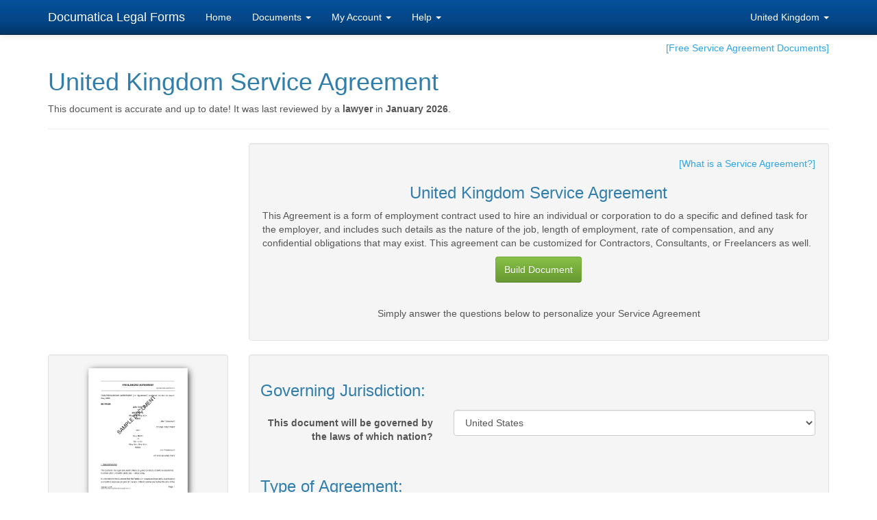

--- FILE ---
content_type: text/html; charset=UTF-8
request_url: https://www.documatica-forms.com/united-kingdom/service-agreement/form.php?country=united-kingdom
body_size: 25482
content:
<!DOCTYPE html>
<html lang="en">
<head>
<meta charset="utf-8">
<meta http-equiv="X-UA-Compatible" content="IE=edge">
<meta name="viewport" content="width=device-width, initial-scale=1.0">
<meta name="msapplication-config" content="none">


<title>Service Agreement (United Kingdom) - Legal Templates - Agreements, Contracts and Forms</title>
<meta name="description" content="Create your own Service Agreement (United Kingdom). Lawyer Reviewed!"/>
<meta name="keywords" content="service agreement,"/>
<meta name="ROBOTS" content="INDEX,FOLLOW,NOARCHIVE"/>

<!--[if IE]>
	<meta http-equiv="Pragma" content="no-cache"/>
	<meta http-equiv="Expires" content="-1"/>
	<meta http-equiv="imagetoolbar" content="no"/>
<![endif]-->

<!-- after form initializes, we lose referer... workaround is to put referer into DB, pull it back out with LC and pump into analytics -->


<script type="text/javascript">
	// Find out what cookies are supported. Returns:
	// null - no cookies
	// false - only session cookies are allowed
	// true - session cookies and persistent cookies are allowed
	// (though the persistent cookies might not actually be persistent, if the user has set
	// them to expire on browser exit)
	//
	function getCookieSupport() {
	    var persist= true;
	    do {
	        var c= 'gCStest='+Math.floor(Math.random()*100000000);
	        document.cookie= persist? c+';expires=Tue, 01-Jan-2030 00:00:00 GMT' : c;
	        if (document.cookie.indexOf(c)!==-1) {
	            document.cookie= c+';expires=Sat, 01-Jan-2000 00:00:00 GMT';
	            return persist;
	        }
	    } while (!(persist= !persist));
	    return null;
	}
</script>



    <!-- Custom Fonts -->
    <!-- <link href="font-awesome-4.1.0/css/font-awesome.min.css" rel="stylesheet" type="text/css"> -->
	<!-- <link href="//maxcdn.bootstrapcdn.com/font-awesome/4.2.0/css/font-awesome.min.css" rel="stylesheet"> -->

    <!-- Bootstrap core CSS -->
    <link href="/css/bootstrap.css" rel="stylesheet" />

    <!-- Bootstrap theme -->
    <!-- <link href="css/bootstrap-theme.min.css" rel="stylesheet" /> -->

    <!-- Custom styles for this template -->
    <!-- <link href="theme.css" rel="stylesheet"> -->

    <!-- HTML5 shim and Respond.js for IE8 support of HTML5 elements and media queries -->
    <!--[if lt IE 9]>
      <script src="https://oss.maxcdn.com/html5shiv/3.7.2/html5shiv.min.js"></script>
      <script src="https://oss.maxcdn.com/respond/1.4.2/respond.min.js"></script>
    <![endif]-->
</head>

  
<body style="overflow-x: hidden;" role="document"
onload="hideDivs();" >



<!-- UUID: UUID2601240002_658632878 <br/> -->




	<div class="container theme-showcase" role="main">

	<!--
	<div class="circle1">1</div>
	<div class="circle1text">Choose Country<br/>and Document</div>
	<div class="circle2">2</div>
	<div class="circle2text">Answer<br/>Questions</div>
	<div class="circle3">3</div>
	<div class="circle3text">Download<br/>and Print</div>
   	<ol>
    <li>Select country and document</li>
    <li>Answer questions</li>
    <li>Download and print</li>
    </ol> -->


  <!-- Fixed navbar -->
  <nav class="navbar navbar-inverse navbar-fixed-top">
    <div class="container">
      <div class="navbar-header">
        <button type="button" class="navbar-toggle collapsed" data-toggle="collapse" data-target="#navbar" aria-expanded="false" aria-controls="navbar">
          <span class="sr-only">Toggle navigation</span>
          <span class="icon-bar"></span>
          <span class="icon-bar"></span>
          <span class="icon-bar"></span>
        </button>
        <a class="navbar-brand" href="/">Documatica Legal Forms</a>
      </div>
      <div id="navbar" class="navbar-collapse collapse">
        <ul class="nav navbar-nav">
          <li class=" "><a href="/index.php">Home</a></li>
          <li class="dropdown">
          	<a href="#" class="dropdown-toggle" data-toggle="dropdown" role="button" aria-expanded="false">Documents <span class="caret"></span></a>
            <ul class="dropdown-menu" role="menu">
            	<li><a href="/doc_list.php">All Documents >></a></li>
				<li class="divider"></li>
				<li class="dropdown-header">Popular Documents</li>
              	<li><a href="/united-kingdom/promissory-note/form.php">Promissory Note</a></li>
			  	<li><a href="/united-kingdom/bill-of-sale/form.php">Bill of Sale</a></li>
			  	<li><a href="/united-kingdom/residential-rental-lease/form.php">Residential Lease</a></li>
			  	<li><a href="/united-kingdom/child-travel-consent/form.php">Child Travel Consent</a></li>
			  	<li><a href="/united-kingdom/child-medical-consent/form.php">Child Medical Consent</a></li>
			  	<li><a href="/united-kingdom/employment-agreement/form.php">Employment Agreement</a></li>
			  	<li><a href="/united-kingdom/service-agreement/form.php">Service Agreement</a></li>
			  	<li><a href="/united-kingdom/confidential-agreement/form.php">Confidentiality / NDA</a></li>
			  	<!-- <li><a href="/united-kingdom/power-of-attorney/form.php">Power of Attorney</a></li> -->
              	<li class="divider"></li>
              	<li class="dropdown-header">Other Products</li>
              	<li><a href="/vouchers.php">Document Vouchers</a></li>
              <!-- <li><a href="/doc_list.php">More Documents >></a></li> -->
            </ul>
          </li>
          <li class="dropdown">
		    <a href="#" class="dropdown-toggle" data-toggle="dropdown" role="button" aria-expanded="false">My Account <span class="caret"></span></a>
            <ul class="dropdown-menu" role="menu">
              	<li><a href="/myaccount.php">My Account</a></li>
			  	<!-- <li><a href="/myaccount.php?act=changepw">Change my password</a></li> -->

				<li><a href="/myaccount.php?act=signup">Sign-Up</a></li>            </ul>

		  </li>
          <li class="dropdown">
            <a href="#" class="dropdown-toggle" data-toggle="dropdown" role="button" aria-expanded="false">Help <span class="caret"></span></a>
            <ul class="dropdown-menu" role="menu">
              		<li><a href="/contact_us.php">Contact Us</a></li>
			  		<li><a href="/faq.php">FAQ</a></li>
			  		<li><a href="/testimonials.php">Testimonials</a></li>
			  		<li><a href="/terms_and_conditions.php#privacy_policy">Privacy Policy</a></li>
			  		<li><a href="/satisfaction.php">Satisfaction Guarantee</a></li>
			  		<li><a href="/disclaimer.php">Disclaimer</a></li>
			  		<li><a href="/sitemap.php">Sitemap</a></li>
			  		<li><a href="/about_us.php">About Us</a></li>
            </ul>
          </li>
        </ul>

          <ul class="nav navbar-nav navbar-right">
            <!-- <li><a href="#" target="_blank">Change Country</a></li> -->
          	<li class="dropdown">
          	                <a href="#" class="dropdown-toggle" data-toggle="dropdown" role="button" aria-expanded="false">United Kingdom <span class="caret"></span></a>
              <ul class="dropdown-menu" role="menu">
              
					<li><a href="/australia/service-agreement/form.php?country=australia">Australia</a></li>
                	<li><a href="/bangladesh/service-agreement/form.php?country=bangladesh">Bangladesh</a></li>
                	<li><a href="/brazil/service-agreement/form.php?country=brazil">Brazil</a></li>
  			  		<li><a href="/canada/service-agreement/form.php?country=canada">Canada</a></li>
					<li><a href="/germany/service-agreement/form.php?country=germany">Germany</a></li>
					<li><a href="/india/service-agreement/form.php?country=india">India</a></li>
  			  		<li><a href="/mexico/service-agreement/form.php?country=mexico">Mexico</a></li>
  			  		<li><a href="/new-zealand/service-agreement/form.php?country=new-zealand">New Zealand</a></li>
  			  		<li><a href="/nigeria/service-agreement/form.php?country=nigeria">Nigeria</a></li>
  			  		<li><a href="/pakistan/service-agreement/form.php?country=pakistan">Pakistan</a></li>
  			  		<li><a href="/philippines/service-agreement/form.php?country=philippines">Philippines</a></li>
  			  		<li><a href="/south-africa/service-agreement/form.php?country=south-africa">South Africa</a></li>
  			  		<li><a href="/united-kingdom/service-agreement/form.php?country=united-kingdom">United Kingdom</a></li>
  			  		<li><a href="/usa/service-agreement/form.php?country=usa">United States</a></li>
				
              </ul>
          	</li> <!-- end country select menu -->

          </ul> <!-- end navbar-right -->

      </div><!--/.nav-collapse -->
    </div>
  </nav>

<!-- end menu -->

	<!-- <div> --> <!-- this shouldnt be here, but if not, breaks showdoc -->
  <!-- <div id="main_site"> -->
				<div class="page-header"><br/><p style="text-align:right;"><a href="#free-documents" onClick="javascript:document.getElementById('content_rightColumn').style.display = 'none';document.getElementById('content_rightColumn_free').style.display = '';">[Free Service Agreement Documents]</a></p>
<h1>United Kingdom Service Agreement</h1><p>This document is accurate and up to date!  It was last reviewed by a <b>lawyer</b> in <b>January 2026</b>.</p></div><div class="row"><div class="col-sm-3"></div><div class="col-md-9 col-sm-12"><div class="well"><p style="text-align:right;"><a href="more-info.php">[What is a Service Agreement?]</a></p>
<h3 style="text-align:center;">United Kingdom Service Agreement</h3><p>This Agreement is a form of employment contract used to hire an individual or corporation to do a specific and defined task for the employer, and includes such details as the nature of the job, length of employment, rate of compensation, and any confidential obligations that may exist.  This agreement can be customized for Contractors, Consultants, or Freelancers as well.</p><div class="form-group text-center"><button type="submit" id="act2" class="btn btn-success" name="act" onclick="submitPressed()" value="Build Document">Build Document</button><p><br/></p></div>
<p style="text-align:center;">Simply answer the questions below to personalize your Service Agreement</p><div id="doc_aka" style="display:none;">
<h3>This legal document is also known as:</h3>
<p><i>This form also known as: service agreement,</i></p>
</div></div> <!-- close well --></div> <!-- close col-sm-9 col-sm-12 --></div> <!-- close upper row -->
	<div class="row"> <!-- lower row -->

	<div class="col-md-3"> <!-- left side -->
	
	<div class="well">
<a href = "/Samples/SERVAG_Sample.pdf" onclick="window.open(this.href,'_blank');return false;"><img src="/Samples/SERVAG_Sample.pdf.png" height="186" width="145" class="img-responsive center-block" style="padding:1px; border:0px solid #021a40; box-shadow: 2px 2px 10px -2px black;" title="Service Agreement" alt="Service Agreement template free sample"/></a><br/><p style="font-weight: bold; text-align: center;">Sample Service Agreement</p><p style="text-align:center; display:none;"><a href="Samples/SERVAG_Sample.pdf.jpeg">United Kingdom Service Agreement</a></p></div>




      <div class="alert alert-success" role="alert"><!-- begin testimonial -->
        <p></p>
        <p style="text-align:right; font-size:80%;"><a href="/testimonials.php">More Testimonials</a></p>
      </div>

<div class="text-center"><img src="/img/seal_10k.png" alt="" class="img-responsive center-block" height="149" width="205" /></div>
<!-- begin cleanup now -->


		<div style="display:none;">
			<br/>
			<h5>Other Popular Documents</h5>

			<ul>
			<li><a href="/united-kingdom/promissory-note/form.php">Promissory Note</a></li><li><a href="/united-kingdom/bill-of-sale/form.php">Bill of Sale</a></li><li><a href="/united-kingdom/confidential-agreement/form.php">Confidentiality / NDA</a></li><li><a href="/united-kingdom/residential-rental-lease/form.php">Residential Lease</a></li><li><a href="/united-kingdom/power-of-attorney/form.php">Power of Attorney</a></li><li><a href="/united-kingdom/employment-agreement/form.php">Employment Agreement</a></li><li><a href="/united-kingdom/child-travel-consent/form.php">Child Travel Consent</a></li><li><a href="/united-kingdom/child-medical-consent/form.php">Child Medical Consent</a></li><li><a href="/united-kingdom/child-care/form.php">Child-Care Contract</a></li><li><a href="/united-kingdom/employment-agreement/form.php">Employment Contract</a></li><li><a href="/united-kingdom/sales-agreement/form.php">Sales Contract</a></li><li><a href="/united-kingdom/service-agreement/form.php">Service Contract</a></li>			</ul>

		</div> <!-- end other popdocs -->




		<div id="ext_links" style="display:none;">
			<h5>Related External Links</h5>
			<ul>
						</ul>
		</div> <!-- end extlinks -->

<!-- end cleanup now -->


	</div> <!-- close col-md-3 -->


	<div class="col-md-9 col-sm-12"> <!-- right hfe window -->

		<!-- <div id="content_rightColumn" name="premium-documents" > -->
		<div id="content_rightColumn">

		<style scoped>
			#content_rightColumn h3 {
				padding-left: 12px;
			}

			#content_rightColumn h4 {
				padding-left: 12px;
			}

			#content_rightColumn .help-block {
				padding-left: 12px;
			}

			#content_rightColumn .form-group {
			  margin-bottom: 5px;
			}
		</style>

			<script type="text/javascript">

function submitPressed() {
document.getElementById("buildtoggle").value="Build Document";
//document.getElementById('act').value="Please Wait...";
document.getElementById('act').disabled=true;
document.getElementById('act2').disabled=true;
document.getElementById('save_progress').disabled=true;

//document.hfeOutput.act.disabled = true;
//stuff goes here

document.hfeOutput.submit();
}

function hideDivs() {
	h('doc_aka');
	//h('ext_links');
	for(var i = 0; i < divNameArray.length; i++) {
		if (document.getElementById(divNameArray[i]))
			{
			h(divNameArray[i]);
			}
		//alert(divNameArray[i]);
		}
}


function onLoadFS() {
	h('doc_aka');
	//h('ext_links');
	onLoadF();
}

function foo() {
	//var input_values_string = getFormString(document.hfeOutput, false);
	var input_values_string = createVarString();
	alert (input_values_string);
}

function SubmitFormToBeSaved(prop)
        {
	if (prop == 'save')
		{
        //alert('submitting form');
		document.hfeOutput.act.value = 'Save Progress';
	    document.hfeOutput.submit();
		}
	if (prop == 'make')
		{
		document.hfeOutput.act.value = 'Build Document';
		document.hfeOutput.submit();
		}

	if (prop == 'leave')
		{
		document.hfeOutput.act.value = 'Leave';
		document.hfeOutput.submit();
		}
        }

function sOneVal(prop)
	{
	return document.getElementById(prop).options[document.getElementById(prop).selectedIndex].value;
	}

function h(prop)
        {
	document.getElementById(prop).style.display = 'none';
	//slideup(prop);
        }

function s(prop)
        {
	document.getElementById(prop).style.display = '';
	//slidedown(prop);
        }

// return the value of the radio button that is checked
// return an empty string if none are checked, or
// there are no radio buttons

function getCheckedValue(prop) {
	if(!prop)
		return "";

	// var radioObj = document.getElementById(prop); // Original

	// updated fn so we can leave out ID for radio boxes (otherwise redundant, validates better)
	var radioObjArray = document.getElementsByName(prop);
	radioObj =  radioObjArray[0];

	var radioLength = radioObj.length;
	//var radioLength = document.getElementsByTagName(radioObj).length;
	if(radioLength == undefined)
		if(radioObj.checked)
			{
			//alert(radioObj.name + ":" + radioObj.value);
			return radioObj.value;
			}
			//return document.getElementsByTagName(radioObj).value;
		else
			{
			//alert(radioObj.name + ":" + "none");
                        return "0";
			}
	for(var i = 0; i < radioLength; i++) {
		if(radioObj[i].checked) {
			return radioObj[i].value;
		}
	}
	return "";
}

// set the radio button with the given value as being checked
// do nothing if there are no radio buttons
// if the given value does not exist, all the radio buttons
// are reset to unchecked
function setCheckedValue(radioObj, newValue) {
	if(!radioObj)
		return;
	var radioLength = radioObj.length;
	if(radioLength == undefined) {
		radioObj.checked = (radioObj.value == newValue.toString());
		return;
	}
	for(var i = 0; i < radioLength; i++) {
		radioObj[i].checked = false;
		if(radioObj[i].value == newValue.toString()) {
			radioObj[i].checked = true;
		}
	}
}



function getFormString( formRef, oAndPass, oTypes, oNames ) {
	if( oNames ) {
		oNames = new RegExp((( oTypes > 3 )?'\\b(':'^(')+oNames.replace(/([\\\/\[\]\(\)\.\+\*\{\}\?\^\$\|])/g,'\\$1').replace(/,/g,'|')+(( oTypes > 3 )?')\\b':')$'),'');
		var oExclude = oTypes % 2;
	}
	for( var x = 0, oStr = '', y = false; formRef.elements[x]; x++ ) {
		if( formRef.elements[x].type ) {
			if( oNames ) {
				var theAttr = ( oTypes > 3 ) ? formRef.elements[x].className : ( ( oTypes > 1 ) ? formRef.elements[x].id : formRef.elements[x].name );
				if( ( oExclude && theAttr && theAttr.match(oNames) ) || ( !oExclude && !( theAttr && theAttr.match(oNames) ) ) ) { continue; }
			}
			var oE = formRef.elements[x]; var oT = oE.type.toLowerCase();
			if( oT == 'text' || oT == 'textarea' || ( oT == 'password' && oAndPass ) ) {
				oStr += ( y ? ',' : '' ) + oE.value.replace(/%/g,'%p').replace(/,/g,'%c');
				y = true;
			} else if( oT == 'radio' || oT == 'checkbox' ) {
				oStr += ( y ? ',' : '' ) + ( oE.checked ? '1' : '' );
				y = true;
			} else if( oT == 'select-one' ) {
				oStr += ( y ? ',' : '' ) + oE.selectedIndex;
				y = true;
			} else if( oT == 'select-multiple' ) {
				for( var oO = oE.options, i = 0; oO[i]; i++ ) {
					oStr += ( y ? ',' : '' ) + ( oO[i].selected ? '1' : '' );
					y = true;
				}
			}
		}
	}
	return oStr;
}


//-------------------------------------------------------------------------------

// Begin New

var timerlen = 5;
var slideAniLen = 500;


var timerID = new Array();
var startTime = new Array();
var obj = new Array();
var endHeight = new Array();
var moving = new Array();
var dir = new Array();


function slidedown(objname){
  if(moving[objname])
    return;

  if(document.getElementById(objname).style.display != "none")
    return; // cannot slide down something that is already visible

  moving[objname] = true;
  dir[objname] = "down";
  startslide(objname);
}

function slideup(objname){
  if(moving[objname])
    return;

  if(document.getElementById(objname).style.display == "none")
    return; // cannot slide up something that is already hidden

  moving[objname] = true;
  dir[objname] = "up";
  startslide(objname);
}


function startslide(objname){
  obj[objname] = document.getElementById(objname);

  endHeight[objname] = parseInt(obj[objname].style.height);
  startTime[objname] = (new Date()).getTime();

  if(dir[objname] == "down"){
    obj[objname].style.height = "1px";
  }

  //obj[objname].style.display = "block";
    obj[objname].style.display = "";

  timerID[objname] = setInterval('slidetick(\'' + objname + '\');',timerlen);
}


function slidetick(objname){
  var elapsed = (new Date()).getTime() - startTime[objname];

  if (elapsed > slideAniLen)
    endSlide(objname)
  else {
    var d =Math.round(elapsed / slideAniLen * endHeight[objname]);
    if(dir[objname] == "up")
      d = endHeight[objname] - d;

    obj[objname].style.height = d + "px";
  }

  return;
}



function endSlide(objname){
  clearInterval(timerID[objname]);

  if(dir[objname] == "up")
    obj[objname].style.display = "none";

  obj[objname].style.height = endHeight[objname] + "px";

  delete(moving[objname]);
  delete(timerID[objname]);
  delete(startTime[objname]);
  delete(endHeight[objname]);
  delete(obj[objname]);
  delete(dir[objname]);

  return;
}

// http://www.iwdn.net/showthread.php?t=5637

// http://www.harrymaugans.com/2007/03/06/how-to-create-an-animated-sliding-collapsible-div-with-javascript-and-css/#slideexample


// END NEW STUFF

    </script>



<!-- Programmed by Ida Dervila -->
<!-- Verified by Amir Firoz -->

<div class="well bs-component"><form name="hfeOutput" id="hfeOutput" action="dcm_post.php" method="post" class="form-horizontal">
<div class="hfe_container"><input type="hidden" name="Filler1" value="Blah"/>
<input type="hidden" name="Filler2" value="Blah"/>
<input type="hidden" name="hfeFileName" value="form.php"/>
<input type="hidden" name="Java" value="SERVAG"/>
<input type="hidden" name="QPLSaysJavaIs" value="ServiceAgreement"/>
<input type="hidden" name="PDFLength" value="Letter"/>
<input type="hidden" name="PDFVersion" value="Full"/>
<input type="hidden" name="PDFFontSize" value="12"/>
<input type="hidden" name="PDFMarginSize" value="1"/>
<input type="hidden" name="Font" value="Helvetica"/>
<input type="hidden" name="uuid" value="UUID2601240002_658632878"/>
<input type="hidden" name="cu" value=""/>
<input type="hidden" name="last_cookie" value=""/>
<input type="hidden" name="isoCountry" value="UK"/>
<input type="hidden" name="isoState" value=""/>
<input type="hidden" id="buildtoggle" name="act" value="Blah"/>
<div class="form-group">
	<h3>Governing Jurisdiction:</h3>
</div>
<div class="form-group">
	<label class="col-sm-4 control-label">
		This document will be governed by the laws of which nation?
	</label>

	<div class="col-sm-8">
		<select id="governingNation"  class="form-control" name="governingNation" onchange="governingNationF();"  onfocus="SubmitFormToBeSaved('save')" > 
			<option value="Australia" > Australia</option>
			<option value="Bangladesh" > Bangladesh</option>
			<option value="Brazil" > Brazil</option>
			<option value="Canada" > Canada</option>
			<option value="Germany" > Germany</option>
			<option value="India" > India</option>
			<option value="Mexico" > Mexico</option>
			<option value="New Zealand" > New Zealand</option>
			<option value="Nigeria" > Nigeria</option>
			<option value="Pakistan" > Pakistan</option>
			<option value="Philippines" > Philippines</option>
			<option value="South Africa" > South Africa</option>
			<option value="United Kingdom" > United Kingdom</option>
			<option value="United States" selected="selected"> United States</option>
		</select>
	</div>
</div>

<div id="governingNation_e_UnitedStates" style="display:inherit;">
<div class="form-group">
	<label class="col-sm-4 control-label">
		Select a State:
	</label>

	<div class="col-sm-8">
		<select id="governingStateUS"  class="form-control" name="governingStateUS" onchange="governingStateUSF();"  onfocus="SubmitFormToBeSaved('save')" > 
			<option value="Alabama" > Alabama</option>
			<option value="Alaska" > Alaska</option>
			<option value="Arizona" > Arizona</option>
			<option value="Arkansas" > Arkansas</option>
			<option value="California" selected="selected"> California</option>
			<option value="Colorado" > Colorado</option>
			<option value="Connecticut" > Connecticut</option>
			<option value="Delaware" > Delaware</option>
			<option value="District of Columbia" > District of Columbia</option>
			<option value="Florida" > Florida</option>
			<option value="Georgia" > Georgia</option>
			<option value="Hawaii" > Hawaii</option>
			<option value="Idaho" > Idaho</option>
			<option value="Illinois" > Illinois</option>
			<option value="Indiana" > Indiana</option>
			<option value="Iowa" > Iowa</option>
			<option value="Kansas" > Kansas</option>
			<option value="Kentucky" > Kentucky</option>
			<option value="Louisiana" > Louisiana</option>
			<option value="Maine" > Maine</option>
			<option value="Maryland" > Maryland</option>
			<option value="Massachusetts" > Massachusetts</option>
			<option value="Michigan" > Michigan</option>
			<option value="Minnesota" > Minnesota</option>
			<option value="Mississippi" > Mississippi</option>
			<option value="Missouri" > Missouri</option>
			<option value="Montana" > Montana</option>
			<option value="Nebraska" > Nebraska</option>
			<option value="Nevada" > Nevada</option>
			<option value="New Hampshire" > New Hampshire</option>
			<option value="New Jersey" > New Jersey</option>
			<option value="New Mexico" > New Mexico</option>
			<option value="New York" > New York</option>
			<option value="North Carolina" > North Carolina</option>
			<option value="North Dakota" > North Dakota</option>
			<option value="Ohio" > Ohio</option>
			<option value="Oklahoma" > Oklahoma</option>
			<option value="Oregon" > Oregon</option>
			<option value="Pennsylvania" > Pennsylvania</option>
			<option value="Rhode Island" > Rhode Island</option>
			<option value="South Carolina" > South Carolina</option>
			<option value="South Dakota" > South Dakota</option>
			<option value="Tennessee" > Tennessee</option>
			<option value="Texas" > Texas</option>
			<option value="Utah" > Utah</option>
			<option value="Vermont" > Vermont</option>
			<option value="Virginia" > Virginia</option>
			<option value="Washington" > Washington</option>
			<option value="West Virginia" > West Virginia</option>
			<option value="Wisconsin" > Wisconsin</option>
			<option value="Wyoming" > Wyoming</option>
		</select>
	</div>
</div>

</div>
<div id="governingNation_e_Canada" style="display:inherit;">
<div class="form-group">
	<label class="col-sm-4 control-label">
		Select a Province or Territory:
	</label>

	<div class="col-sm-8">
		<select id="governingStateCA"  class="form-control" name="governingStateCA" onchange="governingStateCAF();"  onfocus="SubmitFormToBeSaved('save')" > 
			<option value="Alberta" > Alberta</option>
			<option value="British Columbia" > British Columbia</option>
			<option value="Manitoba" > Manitoba</option>
			<option value="New Brunswick" > New Brunswick</option>
			<option value="Newfoundland and Labrador" > Newfoundland and Labrador</option>
			<option value="Northwest Territories" > Northwest Territories</option>
			<option value="Nova Scotia" > Nova Scotia</option>
			<option value="Nunavut" > Nunavut</option>
			<option value="Ontario" selected="selected"> Ontario</option>
			<option value="Prince Edward Island" > Prince Edward Island</option>
			<option value="Quebec" > Quebec</option>
			<option value="Saskatchewan" > Saskatchewan</option>
			<option value="Yukon Territory" > Yukon Territory</option>
		</select>
	</div>
</div>

</div>
<div id="governingNation_e_Australia" style="display:inherit;">
<div class="form-group">
	<label class="col-sm-4 control-label">
		Select a State / Territory:
	</label>

	<div class="col-sm-8">
		<select id="governingStateAU"  class="form-control" name="governingStateAU" onchange="governingStateAUF();"  onfocus="SubmitFormToBeSaved('save')" > 
			<option value="New South Wales" selected="selected"> New South Wales</option>
			<option value="South Australia" > South Australia</option>
			<option value="Queensland" > Queensland</option>
			<option value="Victoria" > Victoria</option>
			<option value="Tasmania" > Tasmania</option>
			<option value="Western Australia" > Western Australia</option>
			<option value="Australian Capital Territory" > Australian Capital Territory</option>
			<option value="Northern Territory" > Northern Territory</option>
			<option value="Norfolk Island" > Norfolk Island</option>
			<option value="Ashmore and Cartier Islands" > Ashmore and Cartier Islands</option>
			<option value="Christmas Islands" > Christmas Islands</option>
			<option value="Australian Antarctic Territory" > Australian Antarctic Territory</option>
			<option value="Cocos Islands" > Cocos Islands</option>
			<option value="Coral Sea Islands" > Coral Sea Islands</option>
			<option value="Heard Islands" > Heard Islands</option>
			<option value="Jervis Bay" > Jervis Bay</option>
			<option value="McDonald Islands" > McDonald Islands</option>
		</select>
	</div>
</div>

</div>
<div id="governingNation_e_UnitedKingdom" style="display:inherit;">
<div class="form-group">
	<label class="col-sm-4 control-label">
		Select a Country:
	</label>

	<div class="col-sm-8">
		<select id="governingStateUK"  class="form-control" name="governingStateUK" onchange="governingStateUKF();"  onfocus="SubmitFormToBeSaved('save')" > 
			<option value="England" selected="selected"> England</option>
			<option value="Northern Ireland" > Northern Ireland</option>
			<option value="Scotland" > Scotland</option>
			<option value="Wales" > Wales</option>
		</select>
	</div>
</div>

</div>
<div id="governingNation_e_Philippines" style="display:inherit;">
<div class="form-group">
	<label class="col-sm-4 control-label">
		Select a Region:
	</label>

	<div class="col-sm-8">
		<select id="governingStatePH"  class="form-control" name="governingStatePH" onchange="governingStatePHF();"  onfocus="SubmitFormToBeSaved('save')" > 
			<option value="Ilocos Region" > Ilocos Region</option>
			<option value="Cagayan Valley" > Cagayan Valley</option>
			<option value="Central Luzon" > Central Luzon</option>
			<option value="CALABARZON" > CALABARZON</option>
			<option value="MIMAROPA" > MIMAROPA</option>
			<option value="Bicol Region" > Bicol Region</option>
			<option value="Western Visayas" > Western Visayas</option>
			<option value="Central Visayas" > Central Visayas</option>
			<option value="Eastern Visayas" > Eastern Visayas</option>
			<option value="Zamboanga Peninsula" > Zamboanga Peninsula</option>
			<option value="Northern Mindanao" > Northern Mindanao</option>
			<option value="Davao Region" > Davao Region</option>
			<option value="SOCCSKSARGEN" > SOCCSKSARGEN</option>
			<option value="Caraga" > Caraga</option>
			<option value="Autonomous Region in Muslim Mindanao" > Autonomous Region in Muslim Mindanao</option>
			<option value="Cordillera Administrative Region" > Cordillera Administrative Region</option>
			<option value="National Capital Region" selected="selected"> National Capital Region</option>
		</select>
	</div>
</div>

</div>
<div id="governingNation_e_India" style="display:inherit;">
<div class="form-group">
	<label class="col-sm-4 control-label">
		Select a State or Union Territory:
	</label>

	<div class="col-sm-8">
		<select id="governingStateIN"  class="form-control" name="governingStateIN" onchange="governingStateINF();"  onfocus="SubmitFormToBeSaved('save')" > 
			<option value="Andhra Pradesh" > Andhra Pradesh</option>
			<option value="Arunachal Pradesh" > Arunachal Pradesh</option>
			<option value="Assam" > Assam</option>
			<option value="Bihar" > Bihar</option>
			<option value="Chhattisgarh" > Chhattisgarh</option>
			<option value="Goa" > Goa</option>
			<option value="Gujarat" > Gujarat</option>
			<option value="Haryana" > Haryana</option>
			<option value="Himachal Pradesh" > Himachal Pradesh</option>
			<option value="Jammu and Kashmir" > Jammu and Kashmir</option>
			<option value="Jharkhand" > Jharkhand</option>
			<option value="Karnataka" > Karnataka</option>
			<option value="Kerala" > Kerala</option>
			<option value="Madhya Pradesh" > Madhya Pradesh</option>
			<option value="Maharashtra" > Maharashtra</option>
			<option value="Manipur" > Manipur</option>
			<option value="Meghalaya" > Meghalaya</option>
			<option value="Mizoram" > Mizoram</option>
			<option value="Nagaland" > Nagaland</option>
			<option value="Orissa" > Orissa</option>
			<option value="Punjab" > Punjab</option>
			<option value="Rajasthan" > Rajasthan</option>
			<option value="Sikkim" > Sikkim</option>
			<option value="Tamil Nadu" > Tamil Nadu</option>
			<option value="Tripura" > Tripura</option>
			<option value="Uttar Pradesh" > Uttar Pradesh</option>
			<option value="Uttarakhand" > Uttarakhand</option>
			<option value="West Bengal" > West Bengal</option>
			<option value="Andaman and Nicobar Islands" > Andaman and Nicobar Islands</option>
			<option value="Chandigarh" > Chandigarh</option>
			<option value="Dadra and Nagar Haveli" > Dadra and Nagar Haveli</option>
			<option value="Daman and Diu" > Daman and Diu</option>
			<option value="Lakshadweep" > Lakshadweep</option>
			<option value="National Capital Territory of Delhi" selected="selected"> National Capital Territory of Delhi</option>
			<option value="Puducherry" > Puducherry</option>
		</select>
	</div>
</div>

</div>
<div id="governingNation_e_Mexico" style="display:inherit;">
<div class="form-group">
	<label class="col-sm-4 control-label">
		Select a State or District:
	</label>

	<div class="col-sm-8">
		<select id="governingStateMX"  class="form-control" name="governingStateMX" onchange="governingStateMXF();"  onfocus="SubmitFormToBeSaved('save')" > 
			<option value="Ciudad de Mexico" selected="selected"> Ciudad de Mexico</option>
			<option value="Aguascalientes" > Aguascalientes</option>
			<option value="Baja California" > Baja California</option>
			<option value="Baja California Sur" > Baja California Sur</option>
			<option value="Campeche" > Campeche</option>
			<option value="Chiapas" > Chiapas</option>
			<option value="Chihuahua" > Chihuahua</option>
			<option value="Coahuila" > Coahuila</option>
			<option value="Colima" > Colima</option>
			<option value="Durango" > Durango</option>
			<option value="Guanajuato" > Guanajuato</option>
			<option value="Guerrero" > Guerrero</option>
			<option value="Hidalgo" > Hidalgo</option>
			<option value="Jalisco" > Jalisco</option>
			<option value="Mexico" > Mexico</option>
			<option value="Michoacan" > Michoacan</option>
			<option value="Morelos" > Morelos</option>
			<option value="Nayarit" > Nayarit</option>
			<option value="Nuevo Leon" > Nuevo Leon</option>
			<option value="Oaxaca" > Oaxaca</option>
			<option value="Puebla" > Puebla</option>
			<option value="Queretaro" > Queretaro</option>
			<option value="Quintana Roo" > Quintana Roo</option>
			<option value="San Luis Potosi" > San Luis Potosi</option>
			<option value="Sinaloa" > Sinaloa</option>
			<option value="Sonora" > Sonora</option>
			<option value="Tabasco" > Tabasco</option>
			<option value="Tamaulipas" > Tamaulipas</option>
			<option value="Tlaxcala" > Tlaxcala</option>
			<option value="Veracruz" > Veracruz</option>
			<option value="Yucatan" > Yucatan</option>
			<option value="Zacatecas" > Zacatecas</option>
		</select>
	</div>
</div>

</div>
<div id="governingNation_e_Brazil" style="display:inherit;">
<div class="form-group">
	<label class="col-sm-4 control-label">
		Select a State:
	</label>

	<div class="col-sm-8">
		<select id="governingStateBR"  class="form-control" name="governingStateBR" onchange="governingStateBRF();"  onfocus="SubmitFormToBeSaved('save')" > 
			<option value="Acre" > Acre</option>
			<option value="Alagoas" > Alagoas</option>
			<option value="Amapa" > Amapa</option>
			<option value="Amazonas" > Amazonas</option>
			<option value="Bahia" > Bahia</option>
			<option value="Ceara" > Ceara</option>
			<option value="Distrito Federal" > Distrito Federal</option>
			<option value="Espirito Santo" > Espirito Santo</option>
			<option value="Goias" > Goias</option>
			<option value="Maranhao" > Maranhao</option>
			<option value="Mato Grosso" > Mato Grosso</option>
			<option value="Mato Grosso do Sul" > Mato Grosso do Sul</option>
			<option value="Minas Gerais" > Minas Gerais</option>
			<option value="Para" > Para</option>
			<option value="Paraiba" > Paraiba</option>
			<option value="Parana" > Parana</option>
			<option value="Pernambuco" > Pernambuco</option>
			<option value="Piaui" > Piaui</option>
			<option value="Rio de Janeiro" selected="selected"> Rio de Janeiro</option>
			<option value="Rio Grande do Norte" > Rio Grande do Norte</option>
			<option value="Rio Grande do Sul" > Rio Grande do Sul</option>
			<option value="Rondonia" > Rondonia</option>
			<option value="Roraima" > Roraima</option>
			<option value="Santa Catarina" > Santa Catarina</option>
			<option value="Sao Paulo" > Sao Paulo</option>
			<option value="Sergipe" > Sergipe</option>
			<option value="Tocantins" > Tocantins</option>
		</select>
	</div>
</div>

</div>
<div id="governingNation_e_Germany" style="display:inherit;">
<div class="form-group">
	<label class="col-sm-4 control-label">
		Select a State:
	</label>

	<div class="col-sm-8">
		<select id="governingStateDE"  class="form-control" name="governingStateDE" onchange="governingStateDEF();"  onfocus="SubmitFormToBeSaved('save')" > 
			<option value="Baden-Wurttemberg" > Baden-Wurttemberg</option>
			<option value="Bavaria" > Bavaria</option>
			<option value="Berlin" selected="selected"> Berlin</option>
			<option value="Brandenburg" > Brandenburg</option>
			<option value="Bremen" > Bremen</option>
			<option value="Hamburg" > Hamburg</option>
			<option value="Hesse" > Hesse</option>
			<option value="Mecklenburg-Vorpommern" > Mecklenburg-Vorpommern</option>
			<option value="Lower Saxony" > Lower Saxony</option>
			<option value="North Rhine-Westphalia" > North Rhine-Westphalia</option>
			<option value="Rhineland-Palatinate" > Rhineland-Palatinate</option>
			<option value="Saarland" > Saarland</option>
			<option value="Saxony" > Saxony</option>
			<option value="Saxony-Anhalt" > Saxony-Anhalt</option>
			<option value="Schleswig-Holstein" > Schleswig-Holstein</option>
			<option value="Thuringia" > Thuringia</option>
		</select>
	</div>
</div>

</div>
<div id="governingNation_e_NewZealand" style="display:inherit;">
<div class="form-group">
	<label class="col-sm-4 control-label">
		Select a Region:
	</label>

	<div class="col-sm-8">
		<select id="governingStateNZ"  class="form-control" name="governingStateNZ" onchange="governingStateNZF();"  onfocus="SubmitFormToBeSaved('save')" > 
			<option value="Northland" > Northland</option>
			<option value="Auckland" selected="selected"> Auckland</option>
			<option value="Waikato" > Waikato</option>
			<option value="Bay of Plenty" > Bay of Plenty</option>
			<option value="Gisborne" > Gisborne</option>
			<option value="Hawke's Bay" > Hawke's Bay</option>
			<option value="Taranaki" > Taranaki</option>
			<option value="Manawatu-Wanganui" > Manawatu-Wanganui</option>
			<option value="Wellington" > Wellington</option>
			<option value="Tasman" > Tasman</option>
			<option value="Nelson" > Nelson</option>
			<option value="Marlborough" > Marlborough</option>
			<option value="West Coast" > West Coast</option>
			<option value="Canterbury" > Canterbury</option>
			<option value="Otago" > Otago</option>
			<option value="Southland" > Southland</option>
		</select>
	</div>
</div>

</div>
<div id="governingNation_e_SouthAfrica" style="display:inherit;">
<div class="form-group">
	<label class="col-sm-4 control-label">
		Select a Province:
	</label>

	<div class="col-sm-8">
		<select id="governingStateZA"  class="form-control" name="governingStateZA" onchange="governingStateZAF();"  onfocus="SubmitFormToBeSaved('save')" > 
			<option value="Eastern Cape" > Eastern Cape</option>
			<option value="Free State" > Free State</option>
			<option value="Gauteng" selected="selected"> Gauteng</option>
			<option value="KwaZulu-Natal" > KwaZulu-Natal</option>
			<option value="Limpopo" > Limpopo</option>
			<option value="Mpumalanga" > Mpumalanga</option>
			<option value="North West" > North West</option>
			<option value="Northern Cape" > Northern Cape</option>
			<option value="Western Cape" > Western Cape</option>
		</select>
	</div>
</div>

</div>
<div id="governingNation_e_Pakistan" style="display:inherit;">
<div class="form-group">
	<label class="col-sm-4 control-label">
		Select a Province or Region:
	</label>

	<div class="col-sm-8">
		<select id="governingStatePK"  class="form-control" name="governingStatePK" onchange="governingStatePKF();"  onfocus="SubmitFormToBeSaved('save')" > 
			<option value="Balochistan" > Balochistan</option>
			<option value="Khyber Pakhtunkhwa" > Khyber Pakhtunkhwa</option>
			<option value="Punjab" selected="selected"> Punjab</option>
			<option value="Sindh" > Sindh</option>
			<option value="Islamabad Capital Territory" > Islamabad Capital Territory</option>
			<option value="Federally Administered Tribal Areas" > Federally Administered Tribal Areas</option>
			<option value="Gilgit-Baltistan" > Gilgit-Baltistan</option>
			<option value="Azad Kashmir" > Azad Kashmir</option>
		</select>
	</div>
</div>

</div>
<div id="governingNation_e_Nigeria" style="display:inherit;">
<div class="form-group">
	<label class="col-sm-4 control-label">
		Select a State or Region:
	</label>

	<div class="col-sm-8">
		<select id="governingStateNG"  class="form-control" name="governingStateNG" onchange="governingStateNGF();"  onfocus="SubmitFormToBeSaved('save')" > 
			<option value="Anambra" > Anambra</option>
			<option value="Enugu" > Enugu</option>
			<option value="Akwa Ibom" > Akwa Ibom</option>
			<option value="Adamawa" > Adamawa</option>
			<option value="Abia" > Abia</option>
			<option value="Bauchi" > Bauchi</option>
			<option value="Bayelsa" > Bayelsa</option>
			<option value="Benue" > Benue</option>
			<option value="Borno" > Borno</option>
			<option value="Cross River" > Cross River</option>
			<option value="Delta" > Delta</option>
			<option value="Ebonyi" > Ebonyi</option>
			<option value="Edo" > Edo</option>
			<option value="Ekiti" > Ekiti</option>
			<option value="Gombe" > Gombe</option>
			<option value="Imo" > Imo</option>
			<option value="Jigawa" > Jigawa</option>
			<option value="Kaduna" > Kaduna</option>
			<option value="Kano" > Kano</option>
			<option value="Katsina" > Katsina</option>
			<option value="Kebbi" > Kebbi</option>
			<option value="Kogi" > Kogi</option>
			<option value="Kwara" > Kwara</option>
			<option value="Lagos" selected="selected"> Lagos</option>
			<option value="Nasarawa" > Nasarawa</option>
			<option value="Niger" > Niger</option>
			<option value="Ogun" > Ogun</option>
			<option value="Ondo" > Ondo</option>
			<option value="Osun" > Osun</option>
			<option value="Oyo" > Oyo</option>
			<option value="Plateau" > Plateau</option>
			<option value="Rivers" > Rivers</option>
			<option value="Sokoto" > Sokoto</option>
			<option value="Taraba" > Taraba</option>
			<option value="Yobe" > Yobe</option>
			<option value="Zamfara" > Zamfara</option>
			<option value="Abuja" > Abuja</option>
		</select>
	</div>
</div>

</div>
<div id="governingNation_e_Bangladesh" style="display:inherit;">
<div class="form-group">
	<label class="col-sm-4 control-label">
		Select a Division:
	</label>

	<div class="col-sm-8">
		<select id="governingStateBD"  class="form-control" name="governingStateBD" onchange="governingStateBDF();"  onfocus="SubmitFormToBeSaved('save')" > 
			<option value="Barisal" > Barisal</option>
			<option value="Chittagong" > Chittagong</option>
			<option value="Dhaka" selected="selected"> Dhaka</option>
			<option value="Khulna" > Khulna</option>
			<option value="Rajshahi" > Rajshahi</option>
			<option value="Rangpur" > Rangpur</option>
			<option value="Sylhet" > Sylhet</option>
		</select>
	</div>
</div>

</div>
<div class="form-group">&nbsp;
</div>
<div class="form-group">
	<h3>Type of Agreement:</h3>
</div>
<div class="form-group">
	<label class="col-sm-4 control-label">
		What type of service agreement would you like to create?
	</label>

	<div class="col-sm-8">
		<select id="type"  class="form-control" name="type" onchange="typeF();"  onfocus="SubmitFormToBeSaved('save')" > 
			<option value="Consulting" > Consulting</option>
			<option value="Contracting" > Contracting</option>
			<option value="Freelancing" > Freelancing</option>
			<option value="General Services" selected="selected"> General Services</option>
		</select>
	</div>
</div>

<div class="form-group">&nbsp;
</div>
<div class="form-group">
	<h3>Customer Information:</h3>
</div>
<div class="form-group">
	<label class="col-sm-4 control-label">
		Name:
	</label>

	<div class="col-sm-8">
		<input size="25" type="text" class="form-control" id="customer" name="customer" value="" onfocus="SubmitFormToBeSaved('save')"/> 
	</div>
</div>
<div class="form-group">
	<label class="col-sm-4 control-label">
		Address:
	</label>

	<div class="col-sm-8">
		<input size="25" type="text" class="form-control" id="cAddress" name="cAddress" value="" onfocus="SubmitFormToBeSaved('save')"/> 
	</div>
</div>
<div class="form-group">
	<label class="col-sm-4 control-label">
		City:
	</label>

	<div class="col-sm-8">
		<input size="25" type="text" class="form-control" id="cCity" name="cCity" value="" onfocus="SubmitFormToBeSaved('save')"/> 
	</div>
</div>
<div class="form-group">
	<label class="col-sm-4 control-label">
		Select a Nation:
	</label>

	<div class="col-sm-8">
		<select id="cNation"  class="form-control" name="cNation" onchange="cNationF();"  onfocus="SubmitFormToBeSaved('save')" > 
			<option value="Australia" > Australia</option>
			<option value="Bangladesh" > Bangladesh</option>
			<option value="Brazil" > Brazil</option>
			<option value="Canada" > Canada</option>
			<option value="Germany" > Germany</option>
			<option value="India" > India</option>
			<option value="Mexico" > Mexico</option>
			<option value="New Zealand" > New Zealand</option>
			<option value="Nigeria" > Nigeria</option>
			<option value="Pakistan" > Pakistan</option>
			<option value="Philippines" > Philippines</option>
			<option value="South Africa" > South Africa</option>
			<option value="United Kingdom" > United Kingdom</option>
			<option value="United States" selected="selected"> United States</option>
		</select>
	</div>
</div>

<div id="cNation_e_Canada" style="display:inherit;">
<div class="form-group">
	<label class="col-sm-4 control-label">
		Select a Province or Territory:
	</label>

	<div class="col-sm-8">
		<select id="cStateCA"  class="form-control" name="cStateCA" onchange="cStateCAF();"  onfocus="SubmitFormToBeSaved('save')" > 
			<option value="Alberta" > Alberta</option>
			<option value="British Columbia" > British Columbia</option>
			<option value="Manitoba" > Manitoba</option>
			<option value="New Brunswick" > New Brunswick</option>
			<option value="Newfoundland and Labrador" > Newfoundland and Labrador</option>
			<option value="Northwest Territories" > Northwest Territories</option>
			<option value="Nova Scotia" > Nova Scotia</option>
			<option value="Nunavut" > Nunavut</option>
			<option value="Ontario" selected="selected"> Ontario</option>
			<option value="Prince Edward Island" > Prince Edward Island</option>
			<option value="Quebec" > Quebec</option>
			<option value="Saskatchewan" > Saskatchewan</option>
			<option value="Yukon Territory" > Yukon Territory</option>
		</select>
	</div>
</div>

</div>
<div id="cNation_e_UnitedStates" style="display:inherit;">
<div class="form-group">
	<label class="col-sm-4 control-label">
		Select a State:
	</label>

	<div class="col-sm-8">
		<select id="cStateUS"  class="form-control" name="cStateUS" onchange="cStateUSF();"  onfocus="SubmitFormToBeSaved('save')" > 
			<option value="Alabama" > Alabama</option>
			<option value="Alaska" > Alaska</option>
			<option value="Arizona" > Arizona</option>
			<option value="Arkansas" > Arkansas</option>
			<option value="California" selected="selected"> California</option>
			<option value="Colorado" > Colorado</option>
			<option value="Connecticut" > Connecticut</option>
			<option value="Delaware" > Delaware</option>
			<option value="District of Columbia" > District of Columbia</option>
			<option value="Florida" > Florida</option>
			<option value="Georgia" > Georgia</option>
			<option value="Hawaii" > Hawaii</option>
			<option value="Idaho" > Idaho</option>
			<option value="Illinois" > Illinois</option>
			<option value="Indiana" > Indiana</option>
			<option value="Iowa" > Iowa</option>
			<option value="Kansas" > Kansas</option>
			<option value="Kentucky" > Kentucky</option>
			<option value="Louisiana" > Louisiana</option>
			<option value="Maine" > Maine</option>
			<option value="Maryland" > Maryland</option>
			<option value="Massachusetts" > Massachusetts</option>
			<option value="Michigan" > Michigan</option>
			<option value="Minnesota" > Minnesota</option>
			<option value="Mississippi" > Mississippi</option>
			<option value="Missouri" > Missouri</option>
			<option value="Montana" > Montana</option>
			<option value="Nebraska" > Nebraska</option>
			<option value="Nevada" > Nevada</option>
			<option value="New Hampshire" > New Hampshire</option>
			<option value="New Jersey" > New Jersey</option>
			<option value="New Mexico" > New Mexico</option>
			<option value="New York" > New York</option>
			<option value="North Carolina" > North Carolina</option>
			<option value="North Dakota" > North Dakota</option>
			<option value="Ohio" > Ohio</option>
			<option value="Oklahoma" > Oklahoma</option>
			<option value="Oregon" > Oregon</option>
			<option value="Pennsylvania" > Pennsylvania</option>
			<option value="Rhode Island" > Rhode Island</option>
			<option value="South Carolina" > South Carolina</option>
			<option value="South Dakota" > South Dakota</option>
			<option value="Tennessee" > Tennessee</option>
			<option value="Texas" > Texas</option>
			<option value="Utah" > Utah</option>
			<option value="Vermont" > Vermont</option>
			<option value="Virginia" > Virginia</option>
			<option value="Washington" > Washington</option>
			<option value="West Virginia" > West Virginia</option>
			<option value="Wisconsin" > Wisconsin</option>
			<option value="Wyoming" > Wyoming</option>
		</select>
	</div>
</div>

</div>
<div id="cNation_e_Australia" style="display:inherit;">
<div class="form-group">
	<label class="col-sm-4 control-label">
		Select a State / Territory:
	</label>

	<div class="col-sm-8">
		<select id="cStateAU"  class="form-control" name="cStateAU" onchange="cStateAUF();"  onfocus="SubmitFormToBeSaved('save')" > 
			<option value="New South Wales" selected="selected"> New South Wales</option>
			<option value="South Australia" > South Australia</option>
			<option value="Queensland" > Queensland</option>
			<option value="Victoria" > Victoria</option>
			<option value="Tasmania" > Tasmania</option>
			<option value="Western Australia" > Western Australia</option>
			<option value="Australian Capital Territory" > Australian Capital Territory</option>
			<option value="Northern Territory" > Northern Territory</option>
			<option value="Norfolk Island" > Norfolk Island</option>
			<option value="Ashmore and Cartier Islands" > Ashmore and Cartier Islands</option>
			<option value="Christmas Islands" > Christmas Islands</option>
			<option value="Australian Antarctic Territory" > Australian Antarctic Territory</option>
			<option value="Cocos Islands" > Cocos Islands</option>
			<option value="Coral Sea Islands" > Coral Sea Islands</option>
			<option value="Heard Islands" > Heard Islands</option>
			<option value="Jervis Bay" > Jervis Bay</option>
			<option value="McDonald Islands" > McDonald Islands</option>
		</select>
	</div>
</div>

</div>
<div id="cNation_e_UnitedKingdom" style="display:inherit;">
<div class="form-group">
	<label class="col-sm-4 control-label">
		Select a Country:
	</label>

	<div class="col-sm-8">
		<select id="cStateUK"  class="form-control" name="cStateUK" onchange="cStateUKF();"  onfocus="SubmitFormToBeSaved('save')" > 
			<option value="England" selected="selected"> England</option>
			<option value="Northern Ireland" > Northern Ireland</option>
			<option value="Scotland" > Scotland</option>
			<option value="Wales" > Wales</option>
		</select>
	</div>
</div>

</div>
<div id="cNation_e_Philippines" style="display:inherit;">
<div class="form-group">
	<label class="col-sm-4 control-label">
		Select a Region:
	</label>

	<div class="col-sm-8">
		<select id="cStatePH"  class="form-control" name="cStatePH" onchange="cStatePHF();"  onfocus="SubmitFormToBeSaved('save')" > 
			<option value="Ilocos Region" > Ilocos Region</option>
			<option value="Cagayan Valley" > Cagayan Valley</option>
			<option value="Central Luzon" > Central Luzon</option>
			<option value="CALABARZON" > CALABARZON</option>
			<option value="MIMAROPA" > MIMAROPA</option>
			<option value="Bicol Region" > Bicol Region</option>
			<option value="Western Visayas" > Western Visayas</option>
			<option value="Central Visayas" > Central Visayas</option>
			<option value="Eastern Visayas" > Eastern Visayas</option>
			<option value="Zamboanga Peninsula" > Zamboanga Peninsula</option>
			<option value="Northern Mindanao" > Northern Mindanao</option>
			<option value="Davao Region" > Davao Region</option>
			<option value="SOCCSKSARGEN" > SOCCSKSARGEN</option>
			<option value="Caraga" > Caraga</option>
			<option value="Autonomous Region in Muslim Mindanao" > Autonomous Region in Muslim Mindanao</option>
			<option value="Cordillera Administrative Region" > Cordillera Administrative Region</option>
			<option value="National Capital Region" selected="selected"> National Capital Region</option>
		</select>
	</div>
</div>

</div>
<div id="cNation_e_India" style="display:inherit;">
<div class="form-group">
	<label class="col-sm-4 control-label">
		Select a State or Union Territory:
	</label>

	<div class="col-sm-8">
		<select id="cStateIN"  class="form-control" name="cStateIN" onchange="cStateINF();"  onfocus="SubmitFormToBeSaved('save')" > 
			<option value="Andhra Pradesh" > Andhra Pradesh</option>
			<option value="Arunachal Pradesh" > Arunachal Pradesh</option>
			<option value="Assam" > Assam</option>
			<option value="Bihar" > Bihar</option>
			<option value="Chhattisgarh" > Chhattisgarh</option>
			<option value="Goa" > Goa</option>
			<option value="Gujarat" > Gujarat</option>
			<option value="Haryana" > Haryana</option>
			<option value="Himachal Pradesh" > Himachal Pradesh</option>
			<option value="Jammu and Kashmir" > Jammu and Kashmir</option>
			<option value="Jharkhand" > Jharkhand</option>
			<option value="Karnataka" > Karnataka</option>
			<option value="Kerala" > Kerala</option>
			<option value="Madhya Pradesh" > Madhya Pradesh</option>
			<option value="Maharashtra" > Maharashtra</option>
			<option value="Manipur" > Manipur</option>
			<option value="Meghalaya" > Meghalaya</option>
			<option value="Mizoram" > Mizoram</option>
			<option value="Nagaland" > Nagaland</option>
			<option value="Orissa" > Orissa</option>
			<option value="Punjab" > Punjab</option>
			<option value="Rajasthan" > Rajasthan</option>
			<option value="Sikkim" > Sikkim</option>
			<option value="Tamil Nadu" > Tamil Nadu</option>
			<option value="Tripura" > Tripura</option>
			<option value="Uttar Pradesh" > Uttar Pradesh</option>
			<option value="Uttarakhand" > Uttarakhand</option>
			<option value="West Bengal" > West Bengal</option>
			<option value="Andaman and Nicobar Islands" > Andaman and Nicobar Islands</option>
			<option value="Chandigarh" > Chandigarh</option>
			<option value="Dadra and Nagar Haveli" > Dadra and Nagar Haveli</option>
			<option value="Daman and Diu" > Daman and Diu</option>
			<option value="Lakshadweep" > Lakshadweep</option>
			<option value="National Capital Territory of Delhi" selected="selected"> National Capital Territory of Delhi</option>
			<option value="Puducherry" > Puducherry</option>
		</select>
	</div>
</div>

</div>
<div id="cNation_e_Mexico" style="display:inherit;">
<div class="form-group">
	<label class="col-sm-4 control-label">
		Select a State or District:
	</label>

	<div class="col-sm-8">
		<select id="cStateMX"  class="form-control" name="cStateMX" onchange="cStateMXF();"  onfocus="SubmitFormToBeSaved('save')" > 
			<option value="Ciudad de Mexico" selected="selected"> Ciudad de Mexico</option>
			<option value="Aguascalientes" > Aguascalientes</option>
			<option value="Baja California" > Baja California</option>
			<option value="Baja California Sur" > Baja California Sur</option>
			<option value="Campeche" > Campeche</option>
			<option value="Chiapas" > Chiapas</option>
			<option value="Chihuahua" > Chihuahua</option>
			<option value="Coahuila" > Coahuila</option>
			<option value="Colima" > Colima</option>
			<option value="Durango" > Durango</option>
			<option value="Guanajuato" > Guanajuato</option>
			<option value="Guerrero" > Guerrero</option>
			<option value="Hidalgo" > Hidalgo</option>
			<option value="Jalisco" > Jalisco</option>
			<option value="Mexico" > Mexico</option>
			<option value="Michoacan" > Michoacan</option>
			<option value="Morelos" > Morelos</option>
			<option value="Nayarit" > Nayarit</option>
			<option value="Nuevo Leon" > Nuevo Leon</option>
			<option value="Oaxaca" > Oaxaca</option>
			<option value="Puebla" > Puebla</option>
			<option value="Queretaro" > Queretaro</option>
			<option value="Quintana Roo" > Quintana Roo</option>
			<option value="San Luis Potosi" > San Luis Potosi</option>
			<option value="Sinaloa" > Sinaloa</option>
			<option value="Sonora" > Sonora</option>
			<option value="Tabasco" > Tabasco</option>
			<option value="Tamaulipas" > Tamaulipas</option>
			<option value="Tlaxcala" > Tlaxcala</option>
			<option value="Veracruz" > Veracruz</option>
			<option value="Yucatan" > Yucatan</option>
			<option value="Zacatecas" > Zacatecas</option>
		</select>
	</div>
</div>

</div>
<div id="cNation_e_Brazil" style="display:inherit;">
<div class="form-group">
	<label class="col-sm-4 control-label">
		Select a State:
	</label>

	<div class="col-sm-8">
		<select id="cStateBR"  class="form-control" name="cStateBR" onchange="cStateBRF();"  onfocus="SubmitFormToBeSaved('save')" > 
			<option value="Acre" > Acre</option>
			<option value="Alagoas" > Alagoas</option>
			<option value="Amapa" > Amapa</option>
			<option value="Amazonas" > Amazonas</option>
			<option value="Bahia" > Bahia</option>
			<option value="Ceara" > Ceara</option>
			<option value="Distrito Federal" > Distrito Federal</option>
			<option value="Espirito Santo" > Espirito Santo</option>
			<option value="Goias" > Goias</option>
			<option value="Maranhao" > Maranhao</option>
			<option value="Mato Grosso" > Mato Grosso</option>
			<option value="Mato Grosso do Sul" > Mato Grosso do Sul</option>
			<option value="Minas Gerais" > Minas Gerais</option>
			<option value="Para" > Para</option>
			<option value="Paraiba" > Paraiba</option>
			<option value="Parana" > Parana</option>
			<option value="Pernambuco" > Pernambuco</option>
			<option value="Piaui" > Piaui</option>
			<option value="Rio de Janeiro" selected="selected"> Rio de Janeiro</option>
			<option value="Rio Grande do Norte" > Rio Grande do Norte</option>
			<option value="Rio Grande do Sul" > Rio Grande do Sul</option>
			<option value="Rondonia" > Rondonia</option>
			<option value="Roraima" > Roraima</option>
			<option value="Santa Catarina" > Santa Catarina</option>
			<option value="Sao Paulo" > Sao Paulo</option>
			<option value="Sergipe" > Sergipe</option>
			<option value="Tocantins" > Tocantins</option>
		</select>
	</div>
</div>

</div>
<div id="cNation_e_Germany" style="display:inherit;">
<div class="form-group">
	<label class="col-sm-4 control-label">
		Select a State:
	</label>

	<div class="col-sm-8">
		<select id="cStateDE"  class="form-control" name="cStateDE" onchange="cStateDEF();"  onfocus="SubmitFormToBeSaved('save')" > 
			<option value="Baden-Wurttemberg" > Baden-Wurttemberg</option>
			<option value="Bavaria" > Bavaria</option>
			<option value="Berlin" selected="selected"> Berlin</option>
			<option value="Brandenburg" > Brandenburg</option>
			<option value="Bremen" > Bremen</option>
			<option value="Hamburg" > Hamburg</option>
			<option value="Hesse" > Hesse</option>
			<option value="Mecklenburg-Vorpommern" > Mecklenburg-Vorpommern</option>
			<option value="Lower Saxony" > Lower Saxony</option>
			<option value="North Rhine-Westphalia" > North Rhine-Westphalia</option>
			<option value="Rhineland-Palatinate" > Rhineland-Palatinate</option>
			<option value="Saarland" > Saarland</option>
			<option value="Saxony" > Saxony</option>
			<option value="Saxony-Anhalt" > Saxony-Anhalt</option>
			<option value="Schleswig-Holstein" > Schleswig-Holstein</option>
			<option value="Thuringia" > Thuringia</option>
		</select>
	</div>
</div>

</div>
<div id="cNation_e_NewZealand" style="display:inherit;">
<div class="form-group">
	<label class="col-sm-4 control-label">
		Select a Region:
	</label>

	<div class="col-sm-8">
		<select id="cStateNZ"  class="form-control" name="cStateNZ" onchange="cStateNZF();"  onfocus="SubmitFormToBeSaved('save')" > 
			<option value="Northland" > Northland</option>
			<option value="Auckland" selected="selected"> Auckland</option>
			<option value="Waikato" > Waikato</option>
			<option value="Bay of Plenty" > Bay of Plenty</option>
			<option value="Gisborne" > Gisborne</option>
			<option value="Hawke's Bay" > Hawke's Bay</option>
			<option value="Taranaki" > Taranaki</option>
			<option value="Manawatu-Wanganui" > Manawatu-Wanganui</option>
			<option value="Wellington" > Wellington</option>
			<option value="Tasman" > Tasman</option>
			<option value="Nelson" > Nelson</option>
			<option value="Marlborough" > Marlborough</option>
			<option value="West Coast" > West Coast</option>
			<option value="Canterbury" > Canterbury</option>
			<option value="Otago" > Otago</option>
			<option value="Southland" > Southland</option>
		</select>
	</div>
</div>

</div>
<div id="cNation_e_SouthAfrica" style="display:inherit;">
<div class="form-group">
	<label class="col-sm-4 control-label">
		Select a Province:
	</label>

	<div class="col-sm-8">
		<select id="cStateZA"  class="form-control" name="cStateZA" onchange="cStateZAF();"  onfocus="SubmitFormToBeSaved('save')" > 
			<option value="Eastern Cape" > Eastern Cape</option>
			<option value="Free State" > Free State</option>
			<option value="Gauteng" selected="selected"> Gauteng</option>
			<option value="KwaZulu-Natal" > KwaZulu-Natal</option>
			<option value="Limpopo" > Limpopo</option>
			<option value="Mpumalanga" > Mpumalanga</option>
			<option value="North West" > North West</option>
			<option value="Northern Cape" > Northern Cape</option>
			<option value="Western Cape" > Western Cape</option>
		</select>
	</div>
</div>

</div>
<div id="cNation_e_Pakistan" style="display:inherit;">
<div class="form-group">
	<label class="col-sm-4 control-label">
		Select a Province or Region:
	</label>

	<div class="col-sm-8">
		<select id="cStatePK"  class="form-control" name="cStatePK" onchange="cStatePKF();"  onfocus="SubmitFormToBeSaved('save')" > 
			<option value="Balochistan" > Balochistan</option>
			<option value="Khyber Pakhtunkhwa" > Khyber Pakhtunkhwa</option>
			<option value="Punjab" selected="selected"> Punjab</option>
			<option value="Sindh" > Sindh</option>
			<option value="Islamabad Capital Territory" > Islamabad Capital Territory</option>
			<option value="Federally Administered Tribal Areas" > Federally Administered Tribal Areas</option>
			<option value="Gilgit-Baltistan" > Gilgit-Baltistan</option>
			<option value="Azad Kashmir" > Azad Kashmir</option>
		</select>
	</div>
</div>

</div>
<div id="cNation_e_Nigeria" style="display:inherit;">
<div class="form-group">
	<label class="col-sm-4 control-label">
		Select a State or Region:
	</label>

	<div class="col-sm-8">
		<select id="cStateNG"  class="form-control" name="cStateNG" onchange="cStateNGF();"  onfocus="SubmitFormToBeSaved('save')" > 
			<option value="Anambra" > Anambra</option>
			<option value="Enugu" > Enugu</option>
			<option value="Akwa Ibom" > Akwa Ibom</option>
			<option value="Adamawa" > Adamawa</option>
			<option value="Abia" > Abia</option>
			<option value="Bauchi" > Bauchi</option>
			<option value="Bayelsa" > Bayelsa</option>
			<option value="Benue" > Benue</option>
			<option value="Borno" > Borno</option>
			<option value="Cross River" > Cross River</option>
			<option value="Delta" > Delta</option>
			<option value="Ebonyi" > Ebonyi</option>
			<option value="Edo" > Edo</option>
			<option value="Ekiti" > Ekiti</option>
			<option value="Gombe" > Gombe</option>
			<option value="Imo" > Imo</option>
			<option value="Jigawa" > Jigawa</option>
			<option value="Kaduna" > Kaduna</option>
			<option value="Kano" > Kano</option>
			<option value="Katsina" > Katsina</option>
			<option value="Kebbi" > Kebbi</option>
			<option value="Kogi" > Kogi</option>
			<option value="Kwara" > Kwara</option>
			<option value="Lagos" selected="selected"> Lagos</option>
			<option value="Nasarawa" > Nasarawa</option>
			<option value="Niger" > Niger</option>
			<option value="Ogun" > Ogun</option>
			<option value="Ondo" > Ondo</option>
			<option value="Osun" > Osun</option>
			<option value="Oyo" > Oyo</option>
			<option value="Plateau" > Plateau</option>
			<option value="Rivers" > Rivers</option>
			<option value="Sokoto" > Sokoto</option>
			<option value="Taraba" > Taraba</option>
			<option value="Yobe" > Yobe</option>
			<option value="Zamfara" > Zamfara</option>
			<option value="Abuja" > Abuja</option>
		</select>
	</div>
</div>

</div>
<div id="cNation_e_Bangladesh" style="display:inherit;">
<div class="form-group">
	<label class="col-sm-4 control-label">
		Select a Division:
	</label>

	<div class="col-sm-8">
		<select id="cStateBD"  class="form-control" name="cStateBD" onchange="cStateBDF();"  onfocus="SubmitFormToBeSaved('save')" > 
			<option value="Barisal" > Barisal</option>
			<option value="Chittagong" > Chittagong</option>
			<option value="Dhaka" selected="selected"> Dhaka</option>
			<option value="Khulna" > Khulna</option>
			<option value="Rajshahi" > Rajshahi</option>
			<option value="Rangpur" > Rangpur</option>
			<option value="Sylhet" > Sylhet</option>
		</select>
	</div>
</div>

</div><div class="form-group">
	<label class="col-sm-4 control-label">
		Zip Code:
	</label>

	<div class="col-sm-8">
		<input size="25" type="text" class="form-control" id="cZip" name="cZip" value="" onfocus="SubmitFormToBeSaved('save')"/> 
	</div>
</div>
<div class="form-group">
	<label class="col-sm-4 control-label">
		Telephone:
	</label>

	<div class="col-sm-8">
		<input size="25" type="text" class="form-control" id="cPhone" name="cPhone" value="" onfocus="SubmitFormToBeSaved('save')"/> 
	</div>
</div>
<div class="form-group">
	<label class="col-sm-4 control-label">
		E-mail:
	</label>

	<div class="col-sm-8">
		<input size="25" type="text" class="form-control" id="cEmail" name="cEmail" value="" onfocus="SubmitFormToBeSaved('save')"/> 
	</div>
</div>
<div class="form-group">
	<label class="col-sm-4 control-label" >
		Are the services being provided to the Customer's business?
	</label>

	<div class="col-sm-8">
		<div class="radio"><label><input type="radio" name="customerRunBusiness" value="1"   onclick="customerRunBusinessF();"       onfocus="SubmitFormToBeSaved('save')"   /> Yes </label></div>
		<div class="radio"><label><input type="radio" name="customerRunBusiness" value="0" checked="checked"  onclick="customerRunBusinessF();"        onfocus="SubmitFormToBeSaved('save')" /> No </label></div>
	</div>
</div>

<div id="customerRunBusiness_e_true" style="display:inherit;">
<div class="form-group">
	<label class="col-sm-4 control-label">
		Briefly describe the nature of the business (e.g. landscaping):
	</label>

	<div class="col-sm-8">
		<input size="25" type="text" class="form-control" id="customerBusinessDescrip" name="customerBusinessDescrip" value="" onfocus="SubmitFormToBeSaved('save')"/> 
	</div>
</div>

</div>
<div class="form-group">&nbsp;
</div>

<div id="type_e_Consulting" style="display:inherit;">
<div class="form-group">
	<h3>Consultant Information:</h3>
</div>

</div>
<div id="type_e_Contracting" style="display:inherit;">
<div class="form-group">
	<h3>Contractor Information:</h3>
</div>

</div>
<div id="type_e_Freelancing" style="display:inherit;">
<div class="form-group">
	<h3>Freelancer Information:</h3>
</div>

</div>
<div id="type_e_GeneralServices" style="display:inherit;">
<div class="form-group">
	<h3>Service Provider Information:</h3>
</div>

</div><div class="form-group">
	<label class="col-sm-4 control-label">
		Name:
	</label>

	<div class="col-sm-8">
		<input size="25" type="text" class="form-control" id="servProvider" name="servProvider" value="" onfocus="SubmitFormToBeSaved('save')"/> 
	</div>
</div>
<div class="form-group">
	<label class="col-sm-4 control-label">
		Address:
	</label>

	<div class="col-sm-8">
		<input size="25" type="text" class="form-control" id="spAddress" name="spAddress" value="" onfocus="SubmitFormToBeSaved('save')"/> 
	</div>
</div>
<div class="form-group">
	<label class="col-sm-4 control-label">
		City:
	</label>

	<div class="col-sm-8">
		<input size="25" type="text" class="form-control" id="spCity" name="spCity" value="" onfocus="SubmitFormToBeSaved('save')"/> 
	</div>
</div>
<div class="form-group">
	<label class="col-sm-4 control-label">
		Select a Nation:
	</label>

	<div class="col-sm-8">
		<select id="spNation"  class="form-control" name="spNation" onchange="spNationF();"  onfocus="SubmitFormToBeSaved('save')" > 
			<option value="Australia" > Australia</option>
			<option value="Bangladesh" > Bangladesh</option>
			<option value="Brazil" > Brazil</option>
			<option value="Canada" > Canada</option>
			<option value="Germany" > Germany</option>
			<option value="India" > India</option>
			<option value="Mexico" > Mexico</option>
			<option value="New Zealand" > New Zealand</option>
			<option value="Nigeria" > Nigeria</option>
			<option value="Pakistan" > Pakistan</option>
			<option value="Philippines" > Philippines</option>
			<option value="South Africa" > South Africa</option>
			<option value="United Kingdom" > United Kingdom</option>
			<option value="United States" selected="selected"> United States</option>
		</select>
	</div>
</div>

<div id="spNation_e_Canada" style="display:inherit;">
<div class="form-group">
	<label class="col-sm-4 control-label">
		Select a province or territory:
	</label>

	<div class="col-sm-8">
		<select id="spStateCA"  class="form-control" name="spStateCA" onchange="spStateCAF();"  onfocus="SubmitFormToBeSaved('save')" > 
			<option value="Alberta" > Alberta</option>
			<option value="British Columbia" > British Columbia</option>
			<option value="Manitoba" > Manitoba</option>
			<option value="New Brunswick" > New Brunswick</option>
			<option value="Newfoundland and Labrador" > Newfoundland and Labrador</option>
			<option value="Northwest Territories" > Northwest Territories</option>
			<option value="Nova Scotia" > Nova Scotia</option>
			<option value="Nunavut" > Nunavut</option>
			<option value="Ontario" selected="selected"> Ontario</option>
			<option value="Prince Edward Island" > Prince Edward Island</option>
			<option value="Quebec" > Quebec</option>
			<option value="Saskatchewan" > Saskatchewan</option>
			<option value="Yukon Territory" > Yukon Territory</option>
		</select>
	</div>
</div>

</div>
<div id="spNation_e_UnitedStates" style="display:inherit;">
<div class="form-group">
	<label class="col-sm-4 control-label">
		Select a State:
	</label>

	<div class="col-sm-8">
		<select id="spStateUS"  class="form-control" name="spStateUS" onchange="spStateUSF();"  onfocus="SubmitFormToBeSaved('save')" > 
			<option value="Alabama" > Alabama</option>
			<option value="Alaska" > Alaska</option>
			<option value="Arizona" > Arizona</option>
			<option value="Arkansas" > Arkansas</option>
			<option value="California" selected="selected"> California</option>
			<option value="Colorado" > Colorado</option>
			<option value="Connecticut" > Connecticut</option>
			<option value="Delaware" > Delaware</option>
			<option value="District of Columbia" > District of Columbia</option>
			<option value="Florida" > Florida</option>
			<option value="Georgia" > Georgia</option>
			<option value="Hawaii" > Hawaii</option>
			<option value="Idaho" > Idaho</option>
			<option value="Illinois" > Illinois</option>
			<option value="Indiana" > Indiana</option>
			<option value="Iowa" > Iowa</option>
			<option value="Kansas" > Kansas</option>
			<option value="Kentucky" > Kentucky</option>
			<option value="Louisiana" > Louisiana</option>
			<option value="Maine" > Maine</option>
			<option value="Maryland" > Maryland</option>
			<option value="Massachusetts" > Massachusetts</option>
			<option value="Michigan" > Michigan</option>
			<option value="Minnesota" > Minnesota</option>
			<option value="Mississippi" > Mississippi</option>
			<option value="Missouri" > Missouri</option>
			<option value="Montana" > Montana</option>
			<option value="Nebraska" > Nebraska</option>
			<option value="Nevada" > Nevada</option>
			<option value="New Hampshire" > New Hampshire</option>
			<option value="New Jersey" > New Jersey</option>
			<option value="New Mexico" > New Mexico</option>
			<option value="New York" > New York</option>
			<option value="North Carolina" > North Carolina</option>
			<option value="North Dakota" > North Dakota</option>
			<option value="Ohio" > Ohio</option>
			<option value="Oklahoma" > Oklahoma</option>
			<option value="Oregon" > Oregon</option>
			<option value="Pennsylvania" > Pennsylvania</option>
			<option value="Rhode Island" > Rhode Island</option>
			<option value="South Carolina" > South Carolina</option>
			<option value="South Dakota" > South Dakota</option>
			<option value="Tennessee" > Tennessee</option>
			<option value="Texas" > Texas</option>
			<option value="Utah" > Utah</option>
			<option value="Vermont" > Vermont</option>
			<option value="Virginia" > Virginia</option>
			<option value="Washington" > Washington</option>
			<option value="West Virginia" > West Virginia</option>
			<option value="Wisconsin" > Wisconsin</option>
			<option value="Wyoming" > Wyoming</option>
		</select>
	</div>
</div>

</div>
<div id="spNation_e_Australia" style="display:inherit;">
<div class="form-group">
	<label class="col-sm-4 control-label">
		Select a State / Territory:
	</label>

	<div class="col-sm-8">
		<select id="spStateAU"  class="form-control" name="spStateAU" onchange="spStateAUF();"  onfocus="SubmitFormToBeSaved('save')" > 
			<option value="New South Wales" selected="selected"> New South Wales</option>
			<option value="South Australia" > South Australia</option>
			<option value="Queensland" > Queensland</option>
			<option value="Victoria" > Victoria</option>
			<option value="Tasmania" > Tasmania</option>
			<option value="Western Australia" > Western Australia</option>
			<option value="Australian Capital Territory" > Australian Capital Territory</option>
			<option value="Northern Territory" > Northern Territory</option>
			<option value="Norfolk Island" > Norfolk Island</option>
			<option value="Ashmore and Cartier Islands" > Ashmore and Cartier Islands</option>
			<option value="Christmas Islands" > Christmas Islands</option>
			<option value="Australian Antarctic Territory" > Australian Antarctic Territory</option>
			<option value="Cocos Islands" > Cocos Islands</option>
			<option value="Coral Sea Islands" > Coral Sea Islands</option>
			<option value="Heard Islands" > Heard Islands</option>
			<option value="Jervis Bay" > Jervis Bay</option>
			<option value="McDonald Islands" > McDonald Islands</option>
		</select>
	</div>
</div>

</div>
<div id="spNation_e_UnitedKingdom" style="display:inherit;">
<div class="form-group">
	<label class="col-sm-4 control-label">
		Select a Country:
	</label>

	<div class="col-sm-8">
		<select id="spStateUK"  class="form-control" name="spStateUK" onchange="spStateUKF();"  onfocus="SubmitFormToBeSaved('save')" > 
			<option value="England" selected="selected"> England</option>
			<option value="Northern Ireland" > Northern Ireland</option>
			<option value="Scotland" > Scotland</option>
			<option value="Wales" > Wales</option>
		</select>
	</div>
</div>

</div>
<div id="spNation_e_Philippines" style="display:inherit;">
<div class="form-group">
	<label class="col-sm-4 control-label">
		Select a Region:
	</label>

	<div class="col-sm-8">
		<select id="spStatePH"  class="form-control" name="spStatePH" onchange="spStatePHF();"  onfocus="SubmitFormToBeSaved('save')" > 
			<option value="Ilocos Region" > Ilocos Region</option>
			<option value="Cagayan Valley" > Cagayan Valley</option>
			<option value="Central Luzon" > Central Luzon</option>
			<option value="CALABARZON" > CALABARZON</option>
			<option value="MIMAROPA" > MIMAROPA</option>
			<option value="Bicol Region" > Bicol Region</option>
			<option value="Western Visayas" > Western Visayas</option>
			<option value="Central Visayas" > Central Visayas</option>
			<option value="Eastern Visayas" > Eastern Visayas</option>
			<option value="Zamboanga Peninsula" > Zamboanga Peninsula</option>
			<option value="Northern Mindanao" > Northern Mindanao</option>
			<option value="Davao Region" > Davao Region</option>
			<option value="SOCCSKSARGEN" > SOCCSKSARGEN</option>
			<option value="Caraga" > Caraga</option>
			<option value="Autonomous Region in Muslim Mindanao" > Autonomous Region in Muslim Mindanao</option>
			<option value="Cordillera Administrative Region" > Cordillera Administrative Region</option>
			<option value="National Capital Region" selected="selected"> National Capital Region</option>
		</select>
	</div>
</div>

</div>
<div id="spNation_e_India" style="display:inherit;">
<div class="form-group">
	<label class="col-sm-4 control-label">
		Select a State or Union Territory:
	</label>

	<div class="col-sm-8">
		<select id="spStateIN"  class="form-control" name="spStateIN" onchange="spStateINF();"  onfocus="SubmitFormToBeSaved('save')" > 
			<option value="Andhra Pradesh" > Andhra Pradesh</option>
			<option value="Arunachal Pradesh" > Arunachal Pradesh</option>
			<option value="Assam" > Assam</option>
			<option value="Bihar" > Bihar</option>
			<option value="Chhattisgarh" > Chhattisgarh</option>
			<option value="Goa" > Goa</option>
			<option value="Gujarat" > Gujarat</option>
			<option value="Haryana" > Haryana</option>
			<option value="Himachal Pradesh" > Himachal Pradesh</option>
			<option value="Jammu and Kashmir" > Jammu and Kashmir</option>
			<option value="Jharkhand" > Jharkhand</option>
			<option value="Karnataka" > Karnataka</option>
			<option value="Kerala" > Kerala</option>
			<option value="Madhya Pradesh" > Madhya Pradesh</option>
			<option value="Maharashtra" > Maharashtra</option>
			<option value="Manipur" > Manipur</option>
			<option value="Meghalaya" > Meghalaya</option>
			<option value="Mizoram" > Mizoram</option>
			<option value="Nagaland" > Nagaland</option>
			<option value="Orissa" > Orissa</option>
			<option value="Punjab" > Punjab</option>
			<option value="Rajasthan" > Rajasthan</option>
			<option value="Sikkim" > Sikkim</option>
			<option value="Tamil Nadu" > Tamil Nadu</option>
			<option value="Tripura" > Tripura</option>
			<option value="Uttar Pradesh" > Uttar Pradesh</option>
			<option value="Uttarakhand" > Uttarakhand</option>
			<option value="West Bengal" > West Bengal</option>
			<option value="Andaman and Nicobar Islands" > Andaman and Nicobar Islands</option>
			<option value="Chandigarh" > Chandigarh</option>
			<option value="Dadra and Nagar Haveli" > Dadra and Nagar Haveli</option>
			<option value="Daman and Diu" > Daman and Diu</option>
			<option value="Lakshadweep" > Lakshadweep</option>
			<option value="National Capital Territory of Delhi" selected="selected"> National Capital Territory of Delhi</option>
			<option value="Puducherry" > Puducherry</option>
		</select>
	</div>
</div>

</div>
<div id="spNation_e_Mexico" style="display:inherit;">
<div class="form-group">
	<label class="col-sm-4 control-label">
		Select a State or District:
	</label>

	<div class="col-sm-8">
		<select id="spStateMX"  class="form-control" name="spStateMX" onchange="spStateMXF();"  onfocus="SubmitFormToBeSaved('save')" > 
			<option value="Ciudad de Mexico" selected="selected"> Ciudad de Mexico</option>
			<option value="Aguascalientes" > Aguascalientes</option>
			<option value="Baja California" > Baja California</option>
			<option value="Baja California Sur" > Baja California Sur</option>
			<option value="Campeche" > Campeche</option>
			<option value="Chiapas" > Chiapas</option>
			<option value="Chihuahua" > Chihuahua</option>
			<option value="Coahuila" > Coahuila</option>
			<option value="Colima" > Colima</option>
			<option value="Durango" > Durango</option>
			<option value="Guanajuato" > Guanajuato</option>
			<option value="Guerrero" > Guerrero</option>
			<option value="Hidalgo" > Hidalgo</option>
			<option value="Jalisco" > Jalisco</option>
			<option value="Mexico" > Mexico</option>
			<option value="Michoacan" > Michoacan</option>
			<option value="Morelos" > Morelos</option>
			<option value="Nayarit" > Nayarit</option>
			<option value="Nuevo Leon" > Nuevo Leon</option>
			<option value="Oaxaca" > Oaxaca</option>
			<option value="Puebla" > Puebla</option>
			<option value="Queretaro" > Queretaro</option>
			<option value="Quintana Roo" > Quintana Roo</option>
			<option value="San Luis Potosi" > San Luis Potosi</option>
			<option value="Sinaloa" > Sinaloa</option>
			<option value="Sonora" > Sonora</option>
			<option value="Tabasco" > Tabasco</option>
			<option value="Tamaulipas" > Tamaulipas</option>
			<option value="Tlaxcala" > Tlaxcala</option>
			<option value="Veracruz" > Veracruz</option>
			<option value="Yucatan" > Yucatan</option>
			<option value="Zacatecas" > Zacatecas</option>
		</select>
	</div>
</div>

</div>
<div id="spNation_e_Brazil" style="display:inherit;">
<div class="form-group">
	<label class="col-sm-4 control-label">
		Select a State:
	</label>

	<div class="col-sm-8">
		<select id="spStateBR"  class="form-control" name="spStateBR" onchange="spStateBRF();"  onfocus="SubmitFormToBeSaved('save')" > 
			<option value="Acre" > Acre</option>
			<option value="Alagoas" > Alagoas</option>
			<option value="Amapa" > Amapa</option>
			<option value="Amazonas" > Amazonas</option>
			<option value="Bahia" > Bahia</option>
			<option value="Ceara" > Ceara</option>
			<option value="Distrito Federal" > Distrito Federal</option>
			<option value="Espirito Santo" > Espirito Santo</option>
			<option value="Goias" > Goias</option>
			<option value="Maranhao" > Maranhao</option>
			<option value="Mato Grosso" > Mato Grosso</option>
			<option value="Mato Grosso do Sul" > Mato Grosso do Sul</option>
			<option value="Minas Gerais" > Minas Gerais</option>
			<option value="Para" > Para</option>
			<option value="Paraiba" > Paraiba</option>
			<option value="Parana" > Parana</option>
			<option value="Pernambuco" > Pernambuco</option>
			<option value="Piaui" > Piaui</option>
			<option value="Rio de Janeiro" selected="selected"> Rio de Janeiro</option>
			<option value="Rio Grande do Norte" > Rio Grande do Norte</option>
			<option value="Rio Grande do Sul" > Rio Grande do Sul</option>
			<option value="Rondonia" > Rondonia</option>
			<option value="Roraima" > Roraima</option>
			<option value="Santa Catarina" > Santa Catarina</option>
			<option value="Sao Paulo" > Sao Paulo</option>
			<option value="Sergipe" > Sergipe</option>
			<option value="Tocantins" > Tocantins</option>
		</select>
	</div>
</div>

</div>
<div id="spNation_e_Germany" style="display:inherit;">
<div class="form-group">
	<label class="col-sm-4 control-label">
		Select a State:
	</label>

	<div class="col-sm-8">
		<select id="spStateDE"  class="form-control" name="spStateDE" onchange="spStateDEF();"  onfocus="SubmitFormToBeSaved('save')" > 
			<option value="Baden-Wurttemberg" > Baden-Wurttemberg</option>
			<option value="Bavaria" > Bavaria</option>
			<option value="Berlin" selected="selected"> Berlin</option>
			<option value="Brandenburg" > Brandenburg</option>
			<option value="Bremen" > Bremen</option>
			<option value="Hamburg" > Hamburg</option>
			<option value="Hesse" > Hesse</option>
			<option value="Mecklenburg-Vorpommern" > Mecklenburg-Vorpommern</option>
			<option value="Lower Saxony" > Lower Saxony</option>
			<option value="North Rhine-Westphalia" > North Rhine-Westphalia</option>
			<option value="Rhineland-Palatinate" > Rhineland-Palatinate</option>
			<option value="Saarland" > Saarland</option>
			<option value="Saxony" > Saxony</option>
			<option value="Saxony-Anhalt" > Saxony-Anhalt</option>
			<option value="Schleswig-Holstein" > Schleswig-Holstein</option>
			<option value="Thuringia" > Thuringia</option>
		</select>
	</div>
</div>

</div>
<div id="spNation_e_NewZealand" style="display:inherit;">
<div class="form-group">
	<label class="col-sm-4 control-label">
		Select a Region:
	</label>

	<div class="col-sm-8">
		<select id="spStateNZ"  class="form-control" name="spStateNZ" onchange="spStateNZF();"  onfocus="SubmitFormToBeSaved('save')" > 
			<option value="Northland" > Northland</option>
			<option value="Auckland" selected="selected"> Auckland</option>
			<option value="Waikato" > Waikato</option>
			<option value="Bay of Plenty" > Bay of Plenty</option>
			<option value="Gisborne" > Gisborne</option>
			<option value="Hawke's Bay" > Hawke's Bay</option>
			<option value="Taranaki" > Taranaki</option>
			<option value="Manawatu-Wanganui" > Manawatu-Wanganui</option>
			<option value="Wellington" > Wellington</option>
			<option value="Tasman" > Tasman</option>
			<option value="Nelson" > Nelson</option>
			<option value="Marlborough" > Marlborough</option>
			<option value="West Coast" > West Coast</option>
			<option value="Canterbury" > Canterbury</option>
			<option value="Otago" > Otago</option>
			<option value="Southland" > Southland</option>
		</select>
	</div>
</div>

</div>
<div id="spNation_e_SouthAfrica" style="display:inherit;">
<div class="form-group">
	<label class="col-sm-4 control-label">
		Select a Province:
	</label>

	<div class="col-sm-8">
		<select id="spStateZA"  class="form-control" name="spStateZA" onchange="spStateZAF();"  onfocus="SubmitFormToBeSaved('save')" > 
			<option value="Eastern Cape" > Eastern Cape</option>
			<option value="Free State" > Free State</option>
			<option value="Gauteng" selected="selected"> Gauteng</option>
			<option value="KwaZulu-Natal" > KwaZulu-Natal</option>
			<option value="Limpopo" > Limpopo</option>
			<option value="Mpumalanga" > Mpumalanga</option>
			<option value="North West" > North West</option>
			<option value="Northern Cape" > Northern Cape</option>
			<option value="Western Cape" > Western Cape</option>
		</select>
	</div>
</div>

</div>
<div id="spNation_e_Pakistan" style="display:inherit;">
<div class="form-group">
	<label class="col-sm-4 control-label">
		Select a Province or Region:
	</label>

	<div class="col-sm-8">
		<select id="spStatePK"  class="form-control" name="spStatePK" onchange="spStatePKF();"  onfocus="SubmitFormToBeSaved('save')" > 
			<option value="Balochistan" > Balochistan</option>
			<option value="Khyber Pakhtunkhwa" > Khyber Pakhtunkhwa</option>
			<option value="Punjab" selected="selected"> Punjab</option>
			<option value="Sindh" > Sindh</option>
			<option value="Islamabad Capital Territory" > Islamabad Capital Territory</option>
			<option value="Federally Administered Tribal Areas" > Federally Administered Tribal Areas</option>
			<option value="Gilgit-Baltistan" > Gilgit-Baltistan</option>
			<option value="Azad Kashmir" > Azad Kashmir</option>
		</select>
	</div>
</div>

</div>
<div id="spNation_e_Nigeria" style="display:inherit;">
<div class="form-group">
	<label class="col-sm-4 control-label">
		Select a State or Region:
	</label>

	<div class="col-sm-8">
		<select id="spStateNG"  class="form-control" name="spStateNG" onchange="spStateNGF();"  onfocus="SubmitFormToBeSaved('save')" > 
			<option value="Anambra" > Anambra</option>
			<option value="Enugu" > Enugu</option>
			<option value="Akwa Ibom" > Akwa Ibom</option>
			<option value="Adamawa" > Adamawa</option>
			<option value="Abia" > Abia</option>
			<option value="Bauchi" > Bauchi</option>
			<option value="Bayelsa" > Bayelsa</option>
			<option value="Benue" > Benue</option>
			<option value="Borno" > Borno</option>
			<option value="Cross River" > Cross River</option>
			<option value="Delta" > Delta</option>
			<option value="Ebonyi" > Ebonyi</option>
			<option value="Edo" > Edo</option>
			<option value="Ekiti" > Ekiti</option>
			<option value="Gombe" > Gombe</option>
			<option value="Imo" > Imo</option>
			<option value="Jigawa" > Jigawa</option>
			<option value="Kaduna" > Kaduna</option>
			<option value="Kano" > Kano</option>
			<option value="Katsina" > Katsina</option>
			<option value="Kebbi" > Kebbi</option>
			<option value="Kogi" > Kogi</option>
			<option value="Kwara" > Kwara</option>
			<option value="Lagos" selected="selected"> Lagos</option>
			<option value="Nasarawa" > Nasarawa</option>
			<option value="Niger" > Niger</option>
			<option value="Ogun" > Ogun</option>
			<option value="Ondo" > Ondo</option>
			<option value="Osun" > Osun</option>
			<option value="Oyo" > Oyo</option>
			<option value="Plateau" > Plateau</option>
			<option value="Rivers" > Rivers</option>
			<option value="Sokoto" > Sokoto</option>
			<option value="Taraba" > Taraba</option>
			<option value="Yobe" > Yobe</option>
			<option value="Zamfara" > Zamfara</option>
			<option value="Abuja" > Abuja</option>
		</select>
	</div>
</div>

</div>
<div id="spNation_e_Bangladesh" style="display:inherit;">
<div class="form-group">
	<label class="col-sm-4 control-label">
		Select a Division:
	</label>

	<div class="col-sm-8">
		<select id="spStateBD"  class="form-control" name="spStateBD" onchange="spStateBDF();"  onfocus="SubmitFormToBeSaved('save')" > 
			<option value="Barisal" > Barisal</option>
			<option value="Chittagong" > Chittagong</option>
			<option value="Dhaka" selected="selected"> Dhaka</option>
			<option value="Khulna" > Khulna</option>
			<option value="Rajshahi" > Rajshahi</option>
			<option value="Rangpur" > Rangpur</option>
			<option value="Sylhet" > Sylhet</option>
		</select>
	</div>
</div>

</div><div class="form-group">
	<label class="col-sm-4 control-label">
		Postal Code:
	</label>

	<div class="col-sm-8">
		<input size="25" type="text" class="form-control" id="spZip" name="spZip" value="" onfocus="SubmitFormToBeSaved('save')"/> 
	</div>
</div>
<div class="form-group">
	<label class="col-sm-4 control-label">
		Telephone:
	</label>

	<div class="col-sm-8">
		<input size="25" type="text" class="form-control" id="spPhone" name="spPhone" value="" onfocus="SubmitFormToBeSaved('save')"/> 
	</div>
</div>
<div class="form-group">
	<label class="col-sm-4 control-label">
		E-mail:
	</label>

	<div class="col-sm-8">
		<input size="25" type="text" class="form-control" id="spEmail" name="spEmail" value="" onfocus="SubmitFormToBeSaved('save')"/> 
	</div>
</div>

<div class="form-group">&nbsp;
</div>
<div class="form-group">
	<h3>Description of Services:</h3>
</div>
<div class="form-group">
	<label class="col-sm-4 control-label">Please enter a detailed description of the services that are being provided:
	</label>

	<div class="col-sm-8">

		<textarea id="providedServicesDescrip" name="providedServicesDescrip" cols="44" rows="4" class="form-control" onfocus="SubmitFormToBeSaved('save')"   ></textarea>
	</div>
</div>
<span class="help-block">E.g. The Service Provider will lay down cobblestones in the Customer's landscapes.</span>

	<span class="help-block">
		An independent contractor is hired by a customer to do a job, but the customer does not control HOW the job is accomplished.  On the other hand, if the customer controls the methods/materials/techniques of how the job is accomplished, the service provider would be considered an employee.
	</span>

<div id="type_e_Consulting_141" style="display:inherit;">
<div class="form-group">
	<label class="col-sm-4 control-label" >
		Do you wish to state that the Consultant is acting as an independent contractor and NOT an employee?
	</label>

	<div class="col-sm-8">
		<div class="radio"><label><input type="radio" name="consultantIndependentContractor" value="1"   onclick="consultantIndependentContractorF();"       onfocus="SubmitFormToBeSaved('save')"   /> Yes </label></div>
		<div class="radio"><label><input type="radio" name="consultantIndependentContractor" value="0" checked="checked"  onclick="consultantIndependentContractorF();"        onfocus="SubmitFormToBeSaved('save')" /> No </label></div>
	</div>
</div>

</div>
<div id="type_e_Contracting_142" style="display:inherit;">
<div class="form-group">
	<label class="col-sm-4 control-label" >
		Do you wish to state that the Contractor is acting as an independent contractor and NOT an employee?
	</label>

	<div class="col-sm-8">
		<div class="radio"><label><input type="radio" name="contractorIndependentContractor" value="1"   onclick="contractorIndependentContractorF();"       onfocus="SubmitFormToBeSaved('save')"   /> Yes </label></div>
		<div class="radio"><label><input type="radio" name="contractorIndependentContractor" value="0" checked="checked"  onclick="contractorIndependentContractorF();"        onfocus="SubmitFormToBeSaved('save')" /> No </label></div>
	</div>
</div>

</div>
<div id="type_e_Freelancing_143" style="display:inherit;">
<div class="form-group">
	<label class="col-sm-4 control-label" >
		Do you wish to state that the Freelancer is acting as an independent contractor and NOT an employee?
	</label>

	<div class="col-sm-8">
		<div class="radio"><label><input type="radio" name="freelancerIndependentContractor" value="1"   onclick="freelancerIndependentContractorF();"       onfocus="SubmitFormToBeSaved('save')"   /> Yes </label></div>
		<div class="radio"><label><input type="radio" name="freelancerIndependentContractor" value="0" checked="checked"  onclick="freelancerIndependentContractorF();"        onfocus="SubmitFormToBeSaved('save')" /> No </label></div>
	</div>
</div>

</div>
<div id="type_e_GeneralServices_144" style="display:inherit;">
<div class="form-group">
	<label class="col-sm-4 control-label" >
		Do you wish to state that the Service Provider is acting as an independent contractor and NOT an employee?
	</label>

	<div class="col-sm-8">
		<div class="radio"><label><input type="radio" name="otherIndependentContractor" value="1"   onclick="otherIndependentContractorF();"       onfocus="SubmitFormToBeSaved('save')"   /> Yes </label></div>
		<div class="radio"><label><input type="radio" name="otherIndependentContractor" value="0" checked="checked"  onclick="otherIndependentContractorF();"        onfocus="SubmitFormToBeSaved('save')" /> No </label></div>
	</div>
</div>

</div>
<div class="form-group">&nbsp;
</div>
<div class="form-group">
	<h3>Length of Agreement:</h3>
</div>
<div class="form-group">
	<label class="col-sm-4 control-label">
		When will this agreement end?
	</label>

	<div class="col-sm-8">
		<select id="endDate"  class="form-control" name="endDate" onchange="endDateF();"  onfocus="SubmitFormToBeSaved('save')" > 
			<option value="When the services are completed" selected="selected"> When the services are completed</option>
			<option value="Specify a date" > Specify a date</option>
			<option value="Specify a time period" > Specify a time period</option>
			<option value="Indefinitely until terminated" > Indefinitely until terminated</option>
		</select>
	</div>
</div>

<div id="endDate_e_Specifyadate" style="display:inherit;">
<div class="form-group">
	<label class="col-sm-4 control-label">
		Enter the date (e.g. March 11th, 2026):
	</label>

	<div class="col-sm-8">
		<input size="25" type="text" class="form-control" id="fixedEndDate" name="fixedEndDate" value="" onfocus="SubmitFormToBeSaved('save')"/> 
	</div>
</div>

</div>
<div id="endDate_e_Specifyatimeperiod" style="display:inherit;">
<div class="form-group">
	<label class="col-sm-4 control-label">
		Enter the number of weeks, months, or years (e.g. 5):
	</label>

	<div class="col-sm-8">
		<input size="25" type="text" class="form-control" id="numPeriods" name="numPeriods" value="" onfocus="SubmitFormToBeSaved('save')"/> 
	</div>
</div>

</div>
<div id="endDate_e_Specifyatimeperiod_145" style="display:inherit;">
<div class="form-group">
	<label class="col-sm-4 control-label">
		Time period:
	</label>

	<div class="col-sm-8">
		<select id="period"  class="form-control" name="period" onchange="periodF();"  onfocus="SubmitFormToBeSaved('save')" > 
			<option value="Weeks" selected="selected"> Weeks</option>
			<option value="Months" > Months</option>
			<option value="Years" > Years</option>
		</select>
	</div>
</div>

</div>
<div class="form-group">&nbsp;
</div>
<div class="form-group">
	<h3>Compensation:</h3>
</div>
<div class="form-group">
	<label class="col-sm-4 control-label">
		What is the amount of compensation (e.g. 2000.00)?
	</label>

	<div class="col-sm-8">
		<input size="25" type="text" class="form-control" id="rate" name="rate" value="" onfocus="SubmitFormToBeSaved('save')"/> 
	</div>
</div>
<div class="form-group">
	<label class="col-sm-4 control-label">
		Select the currency:
	</label>

	<div class="col-sm-8">
		<select id="currency"  class="form-control" name="currency" onchange="currencyF();"  onfocus="SubmitFormToBeSaved('save')" > 
			<option value="Australian Dollars (AUD)" > Australian Dollars (AUD)</option>
			<option value="Bangladeshi Taka(BDT)" > Bangladeshi Taka(BDT)</option>
			<option value="Brazilian Real(BRL)" > Brazilian Real(BRL)</option>
			<option value="Canadian Dollars (CAD)" > Canadian Dollars (CAD)</option>
			<option value="Euros (EUR)" > Euros (EUR)</option>
			<option value="Great Britain Pounds (GBP)" > Great Britain Pounds (GBP)</option>
			<option value="Indian Rupee (INR)" > Indian Rupee (INR)</option>
			<option value="Mexican Peso (MXN)" > Mexican Peso (MXN)</option>
			<option value="New Zealand Dollar (NZD)" > New Zealand Dollar (NZD)</option>
			<option value="Nigerian Naira (NGN)" > Nigerian Naira (NGN)</option>
			<option value="Pakistani Rupee (PKR)" > Pakistani Rupee (PKR)</option>
			<option value="Peso (PHP)" > Peso (PHP)</option>
			<option value="South African Rand (ZAR)" > South African Rand (ZAR)</option>
			<option value="United States Dollars (USD)" selected="selected"> United States Dollars (USD)</option>
		</select>
	</div>
</div>
<div class="form-group">
	<label class="col-sm-4 control-label">
		This compensation rate is per:
	</label>

	<div class="col-sm-8">
		<select id="payTime"  class="form-control" name="payTime" onchange="payTimeF();"  onfocus="SubmitFormToBeSaved('save')" > 
			<option value="Hour" selected="selected"> Hour</option>
			<option value="Week" > Week</option>
			<option value="Month" > Month</option>
			<option value="Year" > Year</option>
			<option value="Once, in a lump sum" > Once, in a lump sum</option>
		</select>
	</div>
</div>
<div class="form-group">
	<label class="col-sm-4 control-label" >
		Will there be any additional compensation?
	</label>

	<div class="col-sm-8">
		<div class="radio"><label><input type="radio" name="additionalComp" value="1"   onclick="additionalCompF();"       onfocus="SubmitFormToBeSaved('save')"   /> Yes </label></div>
		<div class="radio"><label><input type="radio" name="additionalComp" value="0" checked="checked"  onclick="additionalCompF();"        onfocus="SubmitFormToBeSaved('save')" /> No </label></div>
	</div>
</div>

<div id="additionalComp_e_true" style="display:inherit;">
<div class="form-group">
	<label class="col-sm-4 control-label">Please enter a detailed description of the extra compensation:
	</label>

	<div class="col-sm-8">

		<textarea id="additionalCompDescrip" name="additionalCompDescrip" cols="44" rows="4" class="form-control" onfocus="SubmitFormToBeSaved('save')"   ></textarea>
	</div>
</div>

</div>
<div id="additionalComp_e_t_146" style="display:inherit;">
<span class="help-block">E.g. A 5 percent bonus will be paid if the work is completed in less than six months.</span>

</div>
<div id="type_e_Consulting_147" style="display:inherit;">
<div class="form-group">
	<label class="col-sm-4 control-label">
		Will the Consultant be reimbursed for expenses?
	</label>

	<div class="col-sm-8">
		<select id="consultantReimburseExpenses"  class="form-control" name="consultantReimburseExpenses" onchange="consultantReimburseExpensesF();"  onfocus="SubmitFormToBeSaved('save')" > 
			<option value="All necessary expenses" selected="selected"> All necessary expenses</option>
			<option value="Only certain expenses" > Only certain expenses</option>
			<option value="No" > No</option>
		</select>
	</div>
</div>

</div>
<div id="type_e_Contracting_148" style="display:inherit;">
<div class="form-group">
	<label class="col-sm-4 control-label">
		Will the Contractor be reimbursed for expenses?
	</label>

	<div class="col-sm-8">
		<select id="contractorReimburseExpenses"  class="form-control" name="contractorReimburseExpenses" onchange="contractorReimburseExpensesF();"  onfocus="SubmitFormToBeSaved('save')" > 
			<option value="All necessary expenses" selected="selected"> All necessary expenses</option>
			<option value="Only certain expenses" > Only certain expenses</option>
			<option value="No" > No</option>
		</select>
	</div>
</div>

</div>
<div id="type_e_Freelancing_149" style="display:inherit;">
<div class="form-group">
	<label class="col-sm-4 control-label">
		Will the Freelancer be reimbursed for expenses?
	</label>

	<div class="col-sm-8">
		<select id="freelancerReimburseExpenses"  class="form-control" name="freelancerReimburseExpenses" onchange="freelancerReimburseExpensesF();"  onfocus="SubmitFormToBeSaved('save')" > 
			<option value="All necessary expenses" selected="selected"> All necessary expenses</option>
			<option value="Only certain expenses" > Only certain expenses</option>
			<option value="No" > No</option>
		</select>
	</div>
</div>

</div>
<div id="type_e_GeneralServices_150" style="display:inherit;">
<div class="form-group">
	<label class="col-sm-4 control-label">
		Will the Service Provider be reimbursed for expenses?
	</label>

	<div class="col-sm-8">
		<select id="otherReimburseExpenses"  class="form-control" name="otherReimburseExpenses" onchange="otherReimburseExpensesF();"  onfocus="SubmitFormToBeSaved('save')" > 
			<option value="All necessary expenses" selected="selected"> All necessary expenses</option>
			<option value="Only certain expenses" > Only certain expenses</option>
			<option value="No" > No</option>
		</select>
	</div>
</div>

</div>
<div id="type_e_Contracting_151" style="display:inherit;">

<div id="contractorReimburseExpenses_e_Onlycertainexpenses" style="display:inherit;">
<div class="form-group">
	<label class="col-sm-4 control-label">Describe the expenses that will be reimbursed:
	</label>

	<div class="col-sm-8">

		<textarea id="contractorReimbursedExpensesDescrip" name="contractorReimbursedExpensesDescrip" cols="44" rows="4" class="form-control" onfocus="SubmitFormToBeSaved('save')"   ></textarea>
	</div>
</div>

</div>
</div>
<div id="type_e_Consulting_152" style="display:inherit;">

<div id="consultantReimburseExpenses_e_Onlycertainexpenses" style="display:inherit;">
<div class="form-group">
	<label class="col-sm-4 control-label">Describe the expenses that will be reimbursed:
	</label>

	<div class="col-sm-8">

		<textarea id="consultantReimbursedExpensesDescrip" name="consultantReimbursedExpensesDescrip" cols="44" rows="4" class="form-control" onfocus="SubmitFormToBeSaved('save')"   ></textarea>
	</div>
</div>

</div>
</div>
<div id="type_e_Freelancing_153" style="display:inherit;">

<div id="freelancerReimburseExpenses_e_Onlycertainexpenses" style="display:inherit;">
<div class="form-group">
	<label class="col-sm-4 control-label">Describe the expenses that will be reimbursed:
	</label>

	<div class="col-sm-8">

		<textarea id="freelancerReimbursedExpensesDescrip" name="freelancerReimbursedExpensesDescrip" cols="44" rows="4" class="form-control" onfocus="SubmitFormToBeSaved('save')"   ></textarea>
	</div>
</div>

</div>
</div>
<div id="type_e_GeneralServices_154" style="display:inherit;">

<div id="otherReimburseExpenses_e_Onlycertainexpenses" style="display:inherit;">
<div class="form-group">
	<label class="col-sm-4 control-label">Describe the expenses that will be reimbursed:
	</label>

	<div class="col-sm-8">

		<textarea id="otherReimbursedExpensesDescrip" name="otherReimbursedExpensesDescrip" cols="44" rows="4" class="form-control" onfocus="SubmitFormToBeSaved('save')"   ></textarea>
	</div>
</div>

</div>
</div>
<div id="type_e_Contracting_155" style="display:inherit;">

<div id="contractorReimburseExpenses_e_Onlycertainexpenses_156" style="display:inherit;">
<span class="help-block">E.g. The Contractor will be reimbursed only for the purchase cost of the cobblestones.</span>

</div>
</div>
<div id="type_e_Consulting_157" style="display:inherit;">

<div id="consultantReimburseExpenses_e_Onlycertainexpenses_158" style="display:inherit;">
<span class="help-block">E.g. The Consultant will be reimbursed only for the purchase cost of the cobblestones.</span>

</div>
</div>
<div id="type_e_Freelancing_159" style="display:inherit;">

<div id="freelancerReimburseExpenses_e_Onlycertainexpenses_160" style="display:inherit;">
<span class="help-block">E.g. The Freelancer will be reimbursed only for the purchase cost of the cobblestones.</span>

</div>
</div>
<div id="type_e_GeneralServices_161" style="display:inherit;">

<div id="otherReimburseExpenses_e_Onlycertainexpenses_162" style="display:inherit;">
<span class="help-block">E.g. The Service Provider will be reimbursed only for the purchase cost of the cobblestones.</span>

</div>
</div>
<div class="form-group">&nbsp;
</div>
<div class="form-group">
	<h3>Payment Schedule:</h3>
</div>

<div id="type_e_Consulting_163" style="display:inherit;">
<div class="form-group">
	<label class="col-sm-4 control-label">
		The Consultant will be paid:
	</label>

	<div class="col-sm-8">
		<select id="consultantPaid"  class="form-control" name="consultantPaid" onchange="consultantPaidF();"  onfocus="SubmitFormToBeSaved('save')" > 
			<option value="Every week" selected="selected"> Every week</option>
			<option value="Every two weeks" > Every two weeks</option>
			<option value="Twice per month" > Twice per month</option>
			<option value="Every month" > Every month</option>
			<option value="Other" > Other</option>
		</select>
	</div>
</div>

</div>
<div id="type_e_Contracting_164" style="display:inherit;">
<div class="form-group">
	<label class="col-sm-4 control-label">
		The Contractor will be paid:
	</label>

	<div class="col-sm-8">
		<select id="contractorPaid"  class="form-control" name="contractorPaid" onchange="contractorPaidF();"  onfocus="SubmitFormToBeSaved('save')" > 
			<option value="Every week" selected="selected"> Every week</option>
			<option value="Every two weeks" > Every two weeks</option>
			<option value="Twice per month" > Twice per month</option>
			<option value="Every month" > Every month</option>
			<option value="Other" > Other</option>
		</select>
	</div>
</div>

</div>
<div id="type_e_Freelancing_165" style="display:inherit;">
<div class="form-group">
	<label class="col-sm-4 control-label">
		The Freelancer will be paid:
	</label>

	<div class="col-sm-8">
		<select id="freelancerPaid"  class="form-control" name="freelancerPaid" onchange="freelancerPaidF();"  onfocus="SubmitFormToBeSaved('save')" > 
			<option value="Every week" selected="selected"> Every week</option>
			<option value="Every two weeks" > Every two weeks</option>
			<option value="Twice per month" > Twice per month</option>
			<option value="Every month" > Every month</option>
			<option value="Other" > Other</option>
		</select>
	</div>
</div>

</div>
<div id="type_e_GeneralServices_166" style="display:inherit;">
<div class="form-group">
	<label class="col-sm-4 control-label">
		The Service Provider will be paid:
	</label>

	<div class="col-sm-8">
		<select id="otherPaid"  class="form-control" name="otherPaid" onchange="otherPaidF();"  onfocus="SubmitFormToBeSaved('save')" > 
			<option value="Every week" selected="selected"> Every week</option>
			<option value="Every two weeks" > Every two weeks</option>
			<option value="Twice per month" > Twice per month</option>
			<option value="Every month" > Every month</option>
			<option value="Other" > Other</option>
		</select>
	</div>
</div>

</div>
<div id="type_e_Consulting_167" style="display:inherit;">

<div id="consultantPaid_e_Other" style="display:inherit;">
<div class="form-group">
	<label class="col-sm-4 control-label">Describe the frequency of payment (e.g. The Consultant will be paid...):
	</label>

	<div class="col-sm-8">

		<textarea id="consultantOtherFreq" name="consultantOtherFreq" cols="44" rows="4" class="form-control" onfocus="SubmitFormToBeSaved('save')"   ></textarea>
	</div>
</div>

</div>
</div>
<div id="type_e_Contracting_168" style="display:inherit;">

<div id="contractorPaid_e_Other" style="display:inherit;">
<div class="form-group">
	<label class="col-sm-4 control-label">Describe the frequency of payment (e.g. The Contractor will be paid...):
	</label>

	<div class="col-sm-8">

		<textarea id="contractorOtherFreq" name="contractorOtherFreq" cols="44" rows="4" class="form-control" onfocus="SubmitFormToBeSaved('save')"   ></textarea>
	</div>
</div>

</div>
</div>
<div id="type_e_Freelancing_169" style="display:inherit;">

<div id="freelancerPaid_e_Other" style="display:inherit;">
<div class="form-group">
	<label class="col-sm-4 control-label">Describe the frequency of payment (e.g. The Freelancer will be paid...):
	</label>

	<div class="col-sm-8">

		<textarea id="freelancerOtherFreq" name="freelancerOtherFreq" cols="44" rows="4" class="form-control" onfocus="SubmitFormToBeSaved('save')"   ></textarea>
	</div>
</div>

</div>
</div>
<div id="type_e_GeneralServices_170" style="display:inherit;">

<div id="otherPaid_e_Other" style="display:inherit;">
<div class="form-group">
	<label class="col-sm-4 control-label">Describe the frequency of payment (e.g. The Service Provider will be paid...):
	</label>

	<div class="col-sm-8">

		<textarea id="otherOtherFreq" name="otherOtherFreq" cols="44" rows="4" class="form-control" onfocus="SubmitFormToBeSaved('save')"   ></textarea>
	</div>
</div>

</div>
</div>
<div class="form-group">&nbsp;
</div>
<div class="form-group">
	<h3>Amenities:</h3>
</div>

<div id="type_e_Consulting_171" style="display:inherit;">
<div class="form-group">
	<label class="col-sm-4 control-label" >
		Will the Consultant have access to amenities?
	</label>

	<div class="col-sm-8">
		<div class="radio"><label><input type="radio" name="consultantProvideExtras" value="1"   onclick="consultantProvideExtrasF();"       onfocus="SubmitFormToBeSaved('save')"   /> Yes </label></div>
		<div class="radio"><label><input type="radio" name="consultantProvideExtras" value="0" checked="checked"  onclick="consultantProvideExtrasF();"        onfocus="SubmitFormToBeSaved('save')" /> No </label></div>
	</div>
</div>

</div>
<div id="type_e_Contracting_172" style="display:inherit;">
<div class="form-group">
	<label class="col-sm-4 control-label" >
		Will the Contractor have access to amenities?
	</label>

	<div class="col-sm-8">
		<div class="radio"><label><input type="radio" name="contractorProvideExtras" value="1"   onclick="contractorProvideExtrasF();"       onfocus="SubmitFormToBeSaved('save')"   /> Yes </label></div>
		<div class="radio"><label><input type="radio" name="contractorProvideExtras" value="0" checked="checked"  onclick="contractorProvideExtrasF();"        onfocus="SubmitFormToBeSaved('save')" /> No </label></div>
	</div>
</div>

</div>
<div id="type_e_Freelancing_173" style="display:inherit;">
<div class="form-group">
	<label class="col-sm-4 control-label" >
		Will the Freelancer have access to amenities?
	</label>

	<div class="col-sm-8">
		<div class="radio"><label><input type="radio" name="freelancerProvideExtras" value="1"   onclick="freelancerProvideExtrasF();"       onfocus="SubmitFormToBeSaved('save')"   /> Yes </label></div>
		<div class="radio"><label><input type="radio" name="freelancerProvideExtras" value="0" checked="checked"  onclick="freelancerProvideExtrasF();"        onfocus="SubmitFormToBeSaved('save')" /> No </label></div>
	</div>
</div>

</div>
<div id="type_e_GeneralServices_174" style="display:inherit;">
<div class="form-group">
	<label class="col-sm-4 control-label" >
		Will the Service Provider have access to amenities?
	</label>

	<div class="col-sm-8">
		<div class="radio"><label><input type="radio" name="otherProvideExtras" value="1"   onclick="otherProvideExtrasF();"       onfocus="SubmitFormToBeSaved('save')"   /> Yes </label></div>
		<div class="radio"><label><input type="radio" name="otherProvideExtras" value="0" checked="checked"  onclick="otherProvideExtrasF();"        onfocus="SubmitFormToBeSaved('save')" /> No </label></div>
	</div>
</div>

</div>
<div id="type_e_Consulting_175" style="display:inherit;">

<div id="consultantProvideExtras_e_true" style="display:inherit;">
<div class="form-group">
	<label class="col-sm-4 control-label">Please enter a detailed description of the amenities:
	</label>

	<div class="col-sm-8">

		<textarea id="consultantExtrasDescrip" name="consultantExtrasDescrip" cols="44" rows="4" class="form-control" onfocus="SubmitFormToBeSaved('save')"   ></textarea>
	</div>
</div>

</div>
</div>
<div id="type_e_Contracting_176" style="display:inherit;">

<div id="contractorProvideExtras_e_true" style="display:inherit;">
<div class="form-group">
	<label class="col-sm-4 control-label">Please enter a detailed description of the amenities:
	</label>

	<div class="col-sm-8">

		<textarea id="contractorExtrasDescrip" name="contractorExtrasDescrip" cols="44" rows="4" class="form-control" onfocus="SubmitFormToBeSaved('save')"   ></textarea>
	</div>
</div>

</div>
</div>
<div id="type_e_Freelancing_177" style="display:inherit;">

<div id="freelancerProvideExtras_e_true" style="display:inherit;">
<div class="form-group">
	<label class="col-sm-4 control-label">Please enter a detailed description of the amenities:
	</label>

	<div class="col-sm-8">

		<textarea id="freelancerExtrasDescrip" name="freelancerExtrasDescrip" cols="44" rows="4" class="form-control" onfocus="SubmitFormToBeSaved('save')"   ></textarea>
	</div>
</div>

</div>
</div>
<div id="type_e_GeneralServices_178" style="display:inherit;">

<div id="otherProvideExtras_e_true" style="display:inherit;">
<div class="form-group">
	<label class="col-sm-4 control-label">Please enter a detailed description of the amenities:
	</label>

	<div class="col-sm-8">

		<textarea id="otherExtrasDescrip" name="otherExtrasDescrip" cols="44" rows="4" class="form-control" onfocus="SubmitFormToBeSaved('save')"   ></textarea>
	</div>
</div>

</div>
</div>
<div id="type_e_Consulting_179" style="display:inherit;">

<div id="consultantProvideExtras_e_t_180" style="display:inherit;">
<span class="help-block">E.g. The Consultant will have access to the use of the employee cafeteria.</span>

</div>
</div>
<div id="type_e_Contracting_181" style="display:inherit;">

<div id="contractorProvideExtras_e_t_182" style="display:inherit;">
<span class="help-block">E.g. The Contractor will have access to the use of the employee cafeteria.</span>

</div>
</div>
<div id="type_e_Freelancing_183" style="display:inherit;">

<div id="freelancerProvideExtras_e_t_184" style="display:inherit;">
<span class="help-block">E.g. The Freelancer will have access to the use of the employee cafeteria.</span>

</div>
</div>
<div id="type_e_GeneralServices_185" style="display:inherit;">

<div id="otherProvideExtras_e_t_186" style="display:inherit;">
<span class="help-block">E.g. The Service Provider will have access to the use of the employee cafeteria.</span>

</div>
</div>
<div class="form-group">&nbsp;
</div>
<div class="form-group">
	<h3>Penalties:</h3>
</div>

<div id="type_e_Consulting_187" style="display:inherit;">
<div class="form-group">
	<label class="col-sm-4 control-label" >
		Will the Consultant be penalized if late in providing services?
	</label>

	<div class="col-sm-8">
		<div class="radio"><label><input type="radio" name="consultantLatePenalty" value="1"   onclick="consultantLatePenaltyF();"       onfocus="SubmitFormToBeSaved('save')"   /> Yes </label></div>
		<div class="radio"><label><input type="radio" name="consultantLatePenalty" value="0" checked="checked"  onclick="consultantLatePenaltyF();"        onfocus="SubmitFormToBeSaved('save')" /> No </label></div>
	</div>
</div>

</div>
<div id="type_e_Contracting_188" style="display:inherit;">
<div class="form-group">
	<label class="col-sm-4 control-label" >
		Will the Contractor be penalized if late in providing services?
	</label>

	<div class="col-sm-8">
		<div class="radio"><label><input type="radio" name="contractorLatePenalty" value="1"   onclick="contractorLatePenaltyF();"       onfocus="SubmitFormToBeSaved('save')"   /> Yes </label></div>
		<div class="radio"><label><input type="radio" name="contractorLatePenalty" value="0" checked="checked"  onclick="contractorLatePenaltyF();"        onfocus="SubmitFormToBeSaved('save')" /> No </label></div>
	</div>
</div>

</div>
<div id="type_e_Freelancing_189" style="display:inherit;">
<div class="form-group">
	<label class="col-sm-4 control-label" >
		Will the Freelancer be penalized if late in providing services?
	</label>

	<div class="col-sm-8">
		<div class="radio"><label><input type="radio" name="freelancerLatePenalty" value="1"   onclick="freelancerLatePenaltyF();"       onfocus="SubmitFormToBeSaved('save')"   /> Yes </label></div>
		<div class="radio"><label><input type="radio" name="freelancerLatePenalty" value="0" checked="checked"  onclick="freelancerLatePenaltyF();"        onfocus="SubmitFormToBeSaved('save')" /> No </label></div>
	</div>
</div>

</div>
<div id="type_e_GeneralServices_190" style="display:inherit;">
<div class="form-group">
	<label class="col-sm-4 control-label" >
		Will the Service Provider be penalized if late in providing services?
	</label>

	<div class="col-sm-8">
		<div class="radio"><label><input type="radio" name="otherLatePenalty" value="1"   onclick="otherLatePenaltyF();"       onfocus="SubmitFormToBeSaved('save')"   /> Yes </label></div>
		<div class="radio"><label><input type="radio" name="otherLatePenalty" value="0" checked="checked"  onclick="otherLatePenaltyF();"        onfocus="SubmitFormToBeSaved('save')" /> No </label></div>
	</div>
</div>

</div>
<div id="type_e_Consulting_191" style="display:inherit;">

<div id="consultantLatePenalty_e_true" style="display:inherit;">
<div class="form-group">
	<label class="col-sm-4 control-label">
		How many days late does the service have to be (e.g. 10)?
	</label>

	<div class="col-sm-8">
		<input size="25" type="text" class="form-control" id="consultantLateDays" name="consultantLateDays" value="" onfocus="SubmitFormToBeSaved('save')"/> 
	</div>
</div>

</div>
</div>
<div id="type_e_Contracting_192" style="display:inherit;">

<div id="contractorLatePenalty_e_true" style="display:inherit;">
<div class="form-group">
	<label class="col-sm-4 control-label">
		How many days late does the service have to be (e.g. 10)?
	</label>

	<div class="col-sm-8">
		<input size="25" type="text" class="form-control" id="contractorLateDays" name="contractorLateDays" value="" onfocus="SubmitFormToBeSaved('save')"/> 
	</div>
</div>

</div>
</div>
<div id="type_e_Freelancing_193" style="display:inherit;">

<div id="freelancerLatePenalty_e_true" style="display:inherit;">
<div class="form-group">
	<label class="col-sm-4 control-label">
		How many days late does the service have to be (e.g. 10)?
	</label>

	<div class="col-sm-8">
		<input size="25" type="text" class="form-control" id="freelancerLateDays" name="freelancerLateDays" value="" onfocus="SubmitFormToBeSaved('save')"/> 
	</div>
</div>

</div>
</div>
<div id="type_e_GeneralServices_194" style="display:inherit;">

<div id="otherLatePenalty_e_true" style="display:inherit;">
<div class="form-group">
	<label class="col-sm-4 control-label">
		How many days late does the service have to be (e.g. 10)?
	</label>

	<div class="col-sm-8">
		<input size="25" type="text" class="form-control" id="otherLateDays" name="otherLateDays" value="" onfocus="SubmitFormToBeSaved('save')"/> 
	</div>
</div>

</div>
</div>
<div id="type_e_Consulting_195" style="display:inherit;">

<div id="consultantLatePenalty_e_t_196" style="display:inherit;">
<div class="form-group">
	<label class="col-sm-4 control-label">Please enter a detailed description of the penalties:
	</label>

	<div class="col-sm-8">

		<textarea id="consultantLatePenaltyDescrip" name="consultantLatePenaltyDescrip" cols="44" rows="4" class="form-control" onfocus="SubmitFormToBeSaved('save')"   ></textarea>
	</div>
</div>

</div>
</div>
<div id="type_e_Contracting_197" style="display:inherit;">

<div id="contractorLatePenalty_e_t_198" style="display:inherit;">
<div class="form-group">
	<label class="col-sm-4 control-label">Please enter a detailed description of the penalties:
	</label>

	<div class="col-sm-8">

		<textarea id="contractorLatePenaltyDescrip" name="contractorLatePenaltyDescrip" cols="44" rows="4" class="form-control" onfocus="SubmitFormToBeSaved('save')"   ></textarea>
	</div>
</div>

</div>
</div>
<div id="type_e_Freelancing_199" style="display:inherit;">

<div id="freelancerLatePenalty_e_t_200" style="display:inherit;">
<div class="form-group">
	<label class="col-sm-4 control-label">Please enter a detailed description of the penalties:
	</label>

	<div class="col-sm-8">

		<textarea id="freelancerLatePenaltyDescrip" name="freelancerLatePenaltyDescrip" cols="44" rows="4" class="form-control" onfocus="SubmitFormToBeSaved('save')"   ></textarea>
	</div>
</div>

</div>
</div>
<div id="type_e_GeneralServices_201" style="display:inherit;">

<div id="otherLatePenalty_e_t_202" style="display:inherit;">
<div class="form-group">
	<label class="col-sm-4 control-label">Please enter a detailed description of the penalties:
	</label>

	<div class="col-sm-8">

		<textarea id="otherLatePenaltyDescrip" name="otherLatePenaltyDescrip" cols="44" rows="4" class="form-control" onfocus="SubmitFormToBeSaved('save')"   ></textarea>
	</div>
</div>

</div>
</div>
<div id="type_e_Consulting_203" style="display:inherit;">

<div id="consultantLatePenalty_e_t_204" style="display:inherit;">
<span class="help-block">E.g. The Consultant will be penalized 5% of his wage for each additional week the project takes.</span>

</div>
</div>
<div id="type_e_Contracting_205" style="display:inherit;">

<div id="contractorLatePenalty_e_t_206" style="display:inherit;">
<span class="help-block">E.g. The Contractor will be penalized 5% of his wage for each additional week the project takes.</span>

</div>
</div>
<div id="type_e_Freelancing_207" style="display:inherit;">

<div id="freelancerLatePenalty_e_t_208" style="display:inherit;">
<span class="help-block">E.g. The Freelancer will be penalized 5% of his wage for each additional week the project takes.</span>

</div>
</div>
<div id="type_e_GeneralServices_209" style="display:inherit;">

<div id="otherLatePenalty_e_t_210" style="display:inherit;">
<span class="help-block">E.g. The Service Provider will be penalized 5% of his wage for each additional week the project takes.</span>

</div>
</div>
<div id="type_e_Consulting_211" style="display:inherit;">
<div class="form-group">
	<label class="col-sm-4 control-label" >
		Will the Consultant be penalized for not providing the services?
	</label>

	<div class="col-sm-8">
		<div class="radio"><label><input type="radio" name="consultantNonPerfPenalty" value="1"   onclick="consultantNonPerfPenaltyF();"       onfocus="SubmitFormToBeSaved('save')"   /> Yes </label></div>
		<div class="radio"><label><input type="radio" name="consultantNonPerfPenalty" value="0" checked="checked"  onclick="consultantNonPerfPenaltyF();"        onfocus="SubmitFormToBeSaved('save')" /> No </label></div>
	</div>
</div>

</div>
<div id="type_e_Contracting_212" style="display:inherit;">
<div class="form-group">
	<label class="col-sm-4 control-label" >
		Will the Contractor be penalized for not providing the services?
	</label>

	<div class="col-sm-8">
		<div class="radio"><label><input type="radio" name="contractorNonPerfPenalty" value="1"   onclick="contractorNonPerfPenaltyF();"       onfocus="SubmitFormToBeSaved('save')"   /> Yes </label></div>
		<div class="radio"><label><input type="radio" name="contractorNonPerfPenalty" value="0" checked="checked"  onclick="contractorNonPerfPenaltyF();"        onfocus="SubmitFormToBeSaved('save')" /> No </label></div>
	</div>
</div>

</div>
<div id="type_e_Freelancing_213" style="display:inherit;">
<div class="form-group">
	<label class="col-sm-4 control-label" >
		Will the Freelancer be penalized for not providing the services?
	</label>

	<div class="col-sm-8">
		<div class="radio"><label><input type="radio" name="freelancerNonPerfPenalty" value="1"   onclick="freelancerNonPerfPenaltyF();"       onfocus="SubmitFormToBeSaved('save')"   /> Yes </label></div>
		<div class="radio"><label><input type="radio" name="freelancerNonPerfPenalty" value="0" checked="checked"  onclick="freelancerNonPerfPenaltyF();"        onfocus="SubmitFormToBeSaved('save')" /> No </label></div>
	</div>
</div>

</div>
<div id="type_e_GeneralServices_214" style="display:inherit;">
<div class="form-group">
	<label class="col-sm-4 control-label" >
		Will the Service Provider be penalized for not providing the services?
	</label>

	<div class="col-sm-8">
		<div class="radio"><label><input type="radio" name="otherNonPerfPenalty" value="1"   onclick="otherNonPerfPenaltyF();"       onfocus="SubmitFormToBeSaved('save')"   /> Yes </label></div>
		<div class="radio"><label><input type="radio" name="otherNonPerfPenalty" value="0" checked="checked"  onclick="otherNonPerfPenaltyF();"        onfocus="SubmitFormToBeSaved('save')" /> No </label></div>
	</div>
</div>

</div>
<div id="type_e_Consulting_215" style="display:inherit;">

<div id="consultantNonPerfPenalty_e_true" style="display:inherit;">
<div class="form-group">
	<label class="col-sm-4 control-label">Please enter a detailed description of the penalties:
	</label>

	<div class="col-sm-8">

		<textarea id="consultantNonPerfPenaltyDescrip" name="consultantNonPerfPenaltyDescrip" cols="44" rows="4" class="form-control" onfocus="SubmitFormToBeSaved('save')"   ></textarea>
	</div>
</div>

</div>
</div>
<div id="type_e_Contracting_216" style="display:inherit;">

<div id="contractorNonPerfPenalty_e_true" style="display:inherit;">
<div class="form-group">
	<label class="col-sm-4 control-label">Please enter a detailed description of the penalties:
	</label>

	<div class="col-sm-8">

		<textarea id="contractorNonPerfPenaltyDescrip" name="contractorNonPerfPenaltyDescrip" cols="44" rows="4" class="form-control" onfocus="SubmitFormToBeSaved('save')"   ></textarea>
	</div>
</div>

</div>
</div>
<div id="type_e_Freelancing_217" style="display:inherit;">

<div id="freelancerNonPerfPenalty_e_true" style="display:inherit;">
<div class="form-group">
	<label class="col-sm-4 control-label">Please enter a detailed description of the penalties:
	</label>

	<div class="col-sm-8">

		<textarea id="freelancerNonPerfPenaltyDescrip" name="freelancerNonPerfPenaltyDescrip" cols="44" rows="4" class="form-control" onfocus="SubmitFormToBeSaved('save')"   ></textarea>
	</div>
</div>

</div>
</div>
<div id="type_e_GeneralServices_218" style="display:inherit;">

<div id="otherNonPerfPenalty_e_true" style="display:inherit;">
<div class="form-group">
	<label class="col-sm-4 control-label">Please enter a detailed description of the penalties:
	</label>

	<div class="col-sm-8">

		<textarea id="otherNonPerfPenaltyDescrip" name="otherNonPerfPenaltyDescrip" cols="44" rows="4" class="form-control" onfocus="SubmitFormToBeSaved('save')"   ></textarea>
	</div>
</div>

</div>
</div>
<div id="type_e_Consulting_219" style="display:inherit;">

<div id="consultantNonPerfPenalty_e_t_220" style="display:inherit;">
<span class="help-block">E.g. The Consultant will be fined $1000.00 for not providing the services.</span>

</div>
</div>
<div id="type_e_Contracting_221" style="display:inherit;">

<div id="contractorNonPerfPenalty_e_t_222" style="display:inherit;">
<span class="help-block">E.g. The Contractor will be fined $1000.00 for not providing the services.</span>

</div>
</div>
<div id="type_e_Freelancing_223" style="display:inherit;">

<div id="freelancerNonPerfPenalty_e_t_224" style="display:inherit;">
<span class="help-block">E.g. The Freelancer will be fined $1000.00 for not providing the services.</span>

</div>
</div>
<div id="type_e_GeneralServices_225" style="display:inherit;">

<div id="otherNonPerfPenalty_e_t_226" style="display:inherit;">
<span class="help-block">E.g. The Service Provider will be fined $1000.00 for not providing the services.</span>

</div>
</div>
<div class="form-group">&nbsp;
</div>

<div id="type_e_Consulting_227" style="display:inherit;">
<div class="form-group">
	<h3>Consultant Responsibilities:</h3>
</div>

</div>
<div id="type_e_Contracting_228" style="display:inherit;">
<div class="form-group">
	<h3>Contractor Responsibilities:</h3>
</div>

</div>
<div id="type_e_Freelancing_229" style="display:inherit;">
<div class="form-group">
	<h3>Freelancer Responsibilities:</h3>
</div>

</div>
<div id="type_e_GeneralServices_230" style="display:inherit;">
<div class="form-group">
	<h3>Service Provider Responsibilities:</h3>
</div>

</div>
<div id="type_e_Consulting_231" style="display:inherit;">
<div class="form-group">
	<label class="col-sm-4 control-label" >
		Does the Consultant have to keep the Customer's confidential information private?
	</label>

	<div class="col-sm-8">
		<div class="radio"><label><input type="radio" name="consultantConfidential" value="1"   onclick="consultantConfidentialF();"       onfocus="SubmitFormToBeSaved('save')"   /> Yes </label></div>
		<div class="radio"><label><input type="radio" name="consultantConfidential" value="0" checked="checked"  onclick="consultantConfidentialF();"        onfocus="SubmitFormToBeSaved('save')" /> No </label></div>
	</div>
</div>

</div>
<div id="type_e_Contracting_232" style="display:inherit;">
<div class="form-group">
	<label class="col-sm-4 control-label" >
		Does the Contractor have to keep the Customer's confidential information private?
	</label>

	<div class="col-sm-8">
		<div class="radio"><label><input type="radio" name="contractorConfidential" value="1"   onclick="contractorConfidentialF();"       onfocus="SubmitFormToBeSaved('save')"   /> Yes </label></div>
		<div class="radio"><label><input type="radio" name="contractorConfidential" value="0" checked="checked"  onclick="contractorConfidentialF();"        onfocus="SubmitFormToBeSaved('save')" /> No </label></div>
	</div>
</div>

</div>
<div id="type_e_Freelancing_233" style="display:inherit;">
<div class="form-group">
	<label class="col-sm-4 control-label" >
		Does the Freelancer have to keep the Customer's confidential information private?
	</label>

	<div class="col-sm-8">
		<div class="radio"><label><input type="radio" name="freelancerConfidential" value="1"   onclick="freelancerConfidentialF();"       onfocus="SubmitFormToBeSaved('save')"   /> Yes </label></div>
		<div class="radio"><label><input type="radio" name="freelancerConfidential" value="0" checked="checked"  onclick="freelancerConfidentialF();"        onfocus="SubmitFormToBeSaved('save')" /> No </label></div>
	</div>
</div>

</div>
<div id="type_e_GeneralServices_234" style="display:inherit;">
<div class="form-group">
	<label class="col-sm-4 control-label" >
		Does the Service Provider have to keep the Customer's confidential information private?
	</label>

	<div class="col-sm-8">
		<div class="radio"><label><input type="radio" name="otherConfidential" value="1"   onclick="otherConfidentialF();"       onfocus="SubmitFormToBeSaved('save')"   /> Yes </label></div>
		<div class="radio"><label><input type="radio" name="otherConfidential" value="0" checked="checked"  onclick="otherConfidentialF();"        onfocus="SubmitFormToBeSaved('save')" /> No </label></div>
	</div>
</div>

</div>
<div id="type_e_Consulting_235" style="display:inherit;">

<div id="consultantConfidential_e_true" style="display:inherit;">
<div class="form-group">
	<label class="col-sm-4 control-label">
		How long will this obligation last?
	</label>

	<div class="col-sm-8">
		<select id="consultantObligType"  class="form-control" name="consultantObligType" onchange="consultantObligTypeF();"  onfocus="SubmitFormToBeSaved('save')" > 
			<option value="Enter time period" selected="selected"> Enter time period</option>
			<option value="Indefinitely" > Indefinitely</option>
		</select>
	</div>
</div>

</div>
</div>
<div id="type_e_Contracting_236" style="display:inherit;">

<div id="contractorConfidential_e_true" style="display:inherit;">
<div class="form-group">
	<label class="col-sm-4 control-label">
		How long will this obligation last?
	</label>

	<div class="col-sm-8">
		<select id="contractorObligType"  class="form-control" name="contractorObligType" onchange="contractorObligTypeF();"  onfocus="SubmitFormToBeSaved('save')" > 
			<option value="Enter time period" selected="selected"> Enter time period</option>
			<option value="Indefinitely" > Indefinitely</option>
		</select>
	</div>
</div>

</div>
</div>
<div id="type_e_Freelancing_237" style="display:inherit;">

<div id="freelancerConfidential_e_true" style="display:inherit;">
<div class="form-group">
	<label class="col-sm-4 control-label">
		How long will this obligation last?
	</label>

	<div class="col-sm-8">
		<select id="freelancerObligType"  class="form-control" name="freelancerObligType" onchange="freelancerObligTypeF();"  onfocus="SubmitFormToBeSaved('save')" > 
			<option value="Enter time period" selected="selected"> Enter time period</option>
			<option value="Indefinitely" > Indefinitely</option>
		</select>
	</div>
</div>

</div>
</div>
<div id="type_e_GeneralServices_238" style="display:inherit;">

<div id="otherConfidential_e_true" style="display:inherit;">
<div class="form-group">
	<label class="col-sm-4 control-label">
		How long will this obligation last?
	</label>

	<div class="col-sm-8">
		<select id="otherObligType"  class="form-control" name="otherObligType" onchange="otherObligTypeF();"  onfocus="SubmitFormToBeSaved('save')" > 
			<option value="Enter time period" selected="selected"> Enter time period</option>
			<option value="Indefinitely" > Indefinitely</option>
		</select>
	</div>
</div>

</div>
</div>
<div id="type_e_Consulting_239" style="display:inherit;">

<div id="consultantConfidential_e_t_240" style="display:inherit;">

<div id="consultantObligType_e_Entertimeperiod" style="display:inherit;">
<div class="form-group">
	<label class="col-sm-4 control-label">
		Enter the time period (e.g. 3 months, 5 years):
	</label>

	<div class="col-sm-8">
		<input size="25" type="text" class="form-control" id="consultantObligTime" name="consultantObligTime" value="" onfocus="SubmitFormToBeSaved('save')"/> 
	</div>
</div>

</div>
</div>
</div>
<div id="type_e_Contracting_241" style="display:inherit;">

<div id="contractorConfidential_e_t_242" style="display:inherit;">

<div id="contractorObligType_e_Entertimeperiod" style="display:inherit;">
<div class="form-group">
	<label class="col-sm-4 control-label">
		Enter the time period (e.g. 3 months, 5 years):
	</label>

	<div class="col-sm-8">
		<input size="25" type="text" class="form-control" id="contractorObligTime" name="contractorObligTime" value="" onfocus="SubmitFormToBeSaved('save')"/> 
	</div>
</div>

</div>
</div>
</div>
<div id="type_e_Freelancing_243" style="display:inherit;">

<div id="freelancerConfidential_e_t_244" style="display:inherit;">

<div id="freelancerObligType_e_Entertimeperiod" style="display:inherit;">
<div class="form-group">
	<label class="col-sm-4 control-label">
		Enter the time period (e.g. 3 months, 5 years):
	</label>

	<div class="col-sm-8">
		<input size="25" type="text" class="form-control" id="freelancerObligTime" name="freelancerObligTime" value="" onfocus="SubmitFormToBeSaved('save')"/> 
	</div>
</div>

</div>
</div>
</div>
<div id="type_e_GeneralServices_245" style="display:inherit;">

<div id="otherConfidential_e_t_246" style="display:inherit;">

<div id="otherObligType_e_Entertimeperiod" style="display:inherit;">
<div class="form-group">
	<label class="col-sm-4 control-label">
		Enter the time period (e.g. 3 months, 5 years):
	</label>

	<div class="col-sm-8">
		<input size="25" type="text" class="form-control" id="otherObligTime" name="otherObligTime" value="" onfocus="SubmitFormToBeSaved('save')"/> 
	</div>
</div>

</div>
</div>
</div>
<div id="type_e_Consulting_247" style="display:inherit;">
<div class="form-group">
	<label class="col-sm-4 control-label" >
		Will the Consultant be forbidden from competing?
	</label>

	<div class="col-sm-8">
		<div class="radio"><label><input type="radio" name="consultantNoncompete" value="1"   onclick="consultantNoncompeteF();"       onfocus="SubmitFormToBeSaved('save')"   /> Yes </label></div>
		<div class="radio"><label><input type="radio" name="consultantNoncompete" value="0" checked="checked"  onclick="consultantNoncompeteF();"        onfocus="SubmitFormToBeSaved('save')" /> No </label></div>
	</div>
</div>

</div>
<div id="type_e_Contracting_248" style="display:inherit;">
<div class="form-group">
	<label class="col-sm-4 control-label" >
		Will the Contractor be forbidden from competing?
	</label>

	<div class="col-sm-8">
		<div class="radio"><label><input type="radio" name="contractorNoncompete" value="1"   onclick="contractorNoncompeteF();"       onfocus="SubmitFormToBeSaved('save')"   /> Yes </label></div>
		<div class="radio"><label><input type="radio" name="contractorNoncompete" value="0" checked="checked"  onclick="contractorNoncompeteF();"        onfocus="SubmitFormToBeSaved('save')" /> No </label></div>
	</div>
</div>

</div>
<div id="type_e_Freelancing_249" style="display:inherit;">
<div class="form-group">
	<label class="col-sm-4 control-label" >
		Will the Freelancer be forbidden from competing?
	</label>

	<div class="col-sm-8">
		<div class="radio"><label><input type="radio" name="freelancerNoncompete" value="1"   onclick="freelancerNoncompeteF();"       onfocus="SubmitFormToBeSaved('save')"   /> Yes </label></div>
		<div class="radio"><label><input type="radio" name="freelancerNoncompete" value="0" checked="checked"  onclick="freelancerNoncompeteF();"        onfocus="SubmitFormToBeSaved('save')" /> No </label></div>
	</div>
</div>

</div>
<div id="type_e_GeneralServices_250" style="display:inherit;">
<div class="form-group">
	<label class="col-sm-4 control-label" >
		Will the Service Provider be forbidden from competing?
	</label>

	<div class="col-sm-8">
		<div class="radio"><label><input type="radio" name="otherNoncompete" value="1"   onclick="otherNoncompeteF();"       onfocus="SubmitFormToBeSaved('save')"   /> Yes </label></div>
		<div class="radio"><label><input type="radio" name="otherNoncompete" value="0" checked="checked"  onclick="otherNoncompeteF();"        onfocus="SubmitFormToBeSaved('save')" /> No </label></div>
	</div>
</div>

</div>
<div id="type_e_Consulting_251" style="display:inherit;">

<div id="consultantNoncompete_e_true" style="display:inherit;">
<div class="form-group">
	<label class="col-sm-4 control-label">
		How long will this obligation last (e.g. 3 months, 5 years)?
	</label>

	<div class="col-sm-8">
		<input size="25" type="text" class="form-control" id="consultantNonCompetitionTerm" name="consultantNonCompetitionTerm" value="" onfocus="SubmitFormToBeSaved('save')"/> 
	</div>
</div>

</div>
</div>
<div id="type_e_Contracting_252" style="display:inherit;">

<div id="contractorNoncompete_e_true" style="display:inherit;">
<div class="form-group">
	<label class="col-sm-4 control-label">
		How long will this obligation last (e.g. 3 months, 5 years)?
	</label>

	<div class="col-sm-8">
		<input size="25" type="text" class="form-control" id="contractorNonCompetitionTerm" name="contractorNonCompetitionTerm" value="" onfocus="SubmitFormToBeSaved('save')"/> 
	</div>
</div>

</div>
</div>
<div id="type_e_Freelancing_253" style="display:inherit;">

<div id="freelancerNoncompete_e_true" style="display:inherit;">
<div class="form-group">
	<label class="col-sm-4 control-label">
		How long will this obligation last (e.g. 3 months, 5 years)?
	</label>

	<div class="col-sm-8">
		<input size="25" type="text" class="form-control" id="freelancerNonCompetitionTerm" name="freelancerNonCompetitionTerm" value="" onfocus="SubmitFormToBeSaved('save')"/> 
	</div>
</div>

</div>
</div>
<div id="type_e_GeneralServices_254" style="display:inherit;">

<div id="otherNoncompete_e_true" style="display:inherit;">
<div class="form-group">
	<label class="col-sm-4 control-label">
		How long will this obligation last (e.g. 3 months, 5 years)?
	</label>

	<div class="col-sm-8">
		<input size="25" type="text" class="form-control" id="otherNonCompetitionTerm" name="otherNonCompetitionTerm" value="" onfocus="SubmitFormToBeSaved('save')"/> 
	</div>
</div>

</div>
</div>
<div id="type_e_Consulting_255" style="display:inherit;">
<div class="form-group">
	<label class="col-sm-4 control-label" >
		Will the Consultant be forbidden from soliciting?
	</label>

	<div class="col-sm-8">
		<div class="radio"><label><input type="radio" name="consultantNonsolicit" value="1"   onclick="consultantNonsolicitF();"       onfocus="SubmitFormToBeSaved('save')"   /> Yes </label></div>
		<div class="radio"><label><input type="radio" name="consultantNonsolicit" value="0" checked="checked"  onclick="consultantNonsolicitF();"        onfocus="SubmitFormToBeSaved('save')" /> No </label></div>
	</div>
</div>

</div>
<div id="type_e_Contracting_256" style="display:inherit;">
<div class="form-group">
	<label class="col-sm-4 control-label" >
		Will the Contractor be forbidden from soliciting?
	</label>

	<div class="col-sm-8">
		<div class="radio"><label><input type="radio" name="contractorNonsolicit" value="1"   onclick="contractorNonsolicitF();"       onfocus="SubmitFormToBeSaved('save')"   /> Yes </label></div>
		<div class="radio"><label><input type="radio" name="contractorNonsolicit" value="0" checked="checked"  onclick="contractorNonsolicitF();"        onfocus="SubmitFormToBeSaved('save')" /> No </label></div>
	</div>
</div>

</div>
<div id="type_e_Freelancing_257" style="display:inherit;">
<div class="form-group">
	<label class="col-sm-4 control-label" >
		Will the Freelancer be forbidden from soliciting?
	</label>

	<div class="col-sm-8">
		<div class="radio"><label><input type="radio" name="freelancerNonsolicit" value="1"   onclick="freelancerNonsolicitF();"       onfocus="SubmitFormToBeSaved('save')"   /> Yes </label></div>
		<div class="radio"><label><input type="radio" name="freelancerNonsolicit" value="0" checked="checked"  onclick="freelancerNonsolicitF();"        onfocus="SubmitFormToBeSaved('save')" /> No </label></div>
	</div>
</div>

</div>
<div id="type_e_GeneralServices_258" style="display:inherit;">
<div class="form-group">
	<label class="col-sm-4 control-label" >
		Will the Service Provider be forbidden from soliciting?
	</label>

	<div class="col-sm-8">
		<div class="radio"><label><input type="radio" name="otherNonsolicit" value="1"   onclick="otherNonsolicitF();"       onfocus="SubmitFormToBeSaved('save')"   /> Yes </label></div>
		<div class="radio"><label><input type="radio" name="otherNonsolicit" value="0" checked="checked"  onclick="otherNonsolicitF();"        onfocus="SubmitFormToBeSaved('save')" /> No </label></div>
	</div>
</div>

</div>
<div id="type_e_Consulting_259" style="display:inherit;">

<div id="consultantNonsolicit_e_true" style="display:inherit;">
<div class="form-group">
	<label class="col-sm-4 control-label">
		How long will this obligation last (e.g. 3 months, 5 years)?
	</label>

	<div class="col-sm-8">
		<input size="25" type="text" class="form-control" id="consultantNonSolicitPeriod" name="consultantNonSolicitPeriod" value="" onfocus="SubmitFormToBeSaved('save')"/> 
	</div>
</div>

</div>
</div>
<div id="type_e_Contracting_260" style="display:inherit;">

<div id="contractorNonsolicit_e_true" style="display:inherit;">
<div class="form-group">
	<label class="col-sm-4 control-label">
		How long will this obligation last (e.g. 3 months, 5 years)?
	</label>

	<div class="col-sm-8">
		<input size="25" type="text" class="form-control" id="contractorNonSolicitPeriod" name="contractorNonSolicitPeriod" value="" onfocus="SubmitFormToBeSaved('save')"/> 
	</div>
</div>

</div>
</div>
<div id="type_e_Freelancing_261" style="display:inherit;">

<div id="freelancerNonsolicit_e_true" style="display:inherit;">
<div class="form-group">
	<label class="col-sm-4 control-label">
		How long will this obligation last (e.g. 3 months, 5 years)?
	</label>

	<div class="col-sm-8">
		<input size="25" type="text" class="form-control" id="freelancerNonSolicitPeriod" name="freelancerNonSolicitPeriod" value="" onfocus="SubmitFormToBeSaved('save')"/> 
	</div>
</div>

</div>
</div>
<div id="type_e_GeneralServices_262" style="display:inherit;">

<div id="otherNonsolicit_e_true" style="display:inherit;">
<div class="form-group">
	<label class="col-sm-4 control-label">
		How long will this obligation last (e.g. 3 months, 5 years)?
	</label>

	<div class="col-sm-8">
		<input size="25" type="text" class="form-control" id="otherNonSolicitPeriod" name="otherNonSolicitPeriod" value="" onfocus="SubmitFormToBeSaved('save')"/> 
	</div>
</div>

</div>
</div>
<div class="form-group">&nbsp;
</div>
<div class="form-group">
	<h3>Legal Costs:</h3>
</div>
<div class="form-group">
	<label class="col-sm-4 control-label" >
		Do you wish to add a clause stating that any legal costs will be paid by the successful party?
	</label>

	<div class="col-sm-8">
		<div class="radio"><label><input type="radio" name="legalExpenses" value="1"   onclick="legalExpensesF();"       onfocus="SubmitFormToBeSaved('save')"   /> Yes </label></div>
		<div class="radio"><label><input type="radio" name="legalExpenses" value="0" checked="checked"  onclick="legalExpensesF();"        onfocus="SubmitFormToBeSaved('save')" /> No </label></div>
	</div>
</div>

<div class="form-group">&nbsp;
</div>
<div class="form-group">
	<h3>Assignment:</h3>
</div>

<div id="type_e_Consulting_263" style="display:inherit;">
<div class="form-group">
	<label class="col-sm-4 control-label" >
		Can the Consultant assign this Agreement to another person without the Customer's consent?
	</label>

	<div class="col-sm-8">
		<div class="radio"><label><input type="radio" name="consultantAssignment" value="1"   onclick="consultantAssignmentF();"       onfocus="SubmitFormToBeSaved('save')"   /> Yes </label></div>
		<div class="radio"><label><input type="radio" name="consultantAssignment" value="0" checked="checked"  onclick="consultantAssignmentF();"        onfocus="SubmitFormToBeSaved('save')" /> No </label></div>
	</div>
</div>

</div>
<div id="type_e_Contracting_264" style="display:inherit;">
<div class="form-group">
	<label class="col-sm-4 control-label" >
		Can the Contractor assign this Agreement to another person without the Customer's consent?
	</label>

	<div class="col-sm-8">
		<div class="radio"><label><input type="radio" name="contractorAssignment" value="1"   onclick="contractorAssignmentF();"       onfocus="SubmitFormToBeSaved('save')"   /> Yes </label></div>
		<div class="radio"><label><input type="radio" name="contractorAssignment" value="0" checked="checked"  onclick="contractorAssignmentF();"        onfocus="SubmitFormToBeSaved('save')" /> No </label></div>
	</div>
</div>

</div>
<div id="type_e_Freelancing_265" style="display:inherit;">
<div class="form-group">
	<label class="col-sm-4 control-label" >
		Can the Freelancer assign this Agreement to another person without the Customer's consent?
	</label>

	<div class="col-sm-8">
		<div class="radio"><label><input type="radio" name="freelancerAssignment" value="1"   onclick="freelancerAssignmentF();"       onfocus="SubmitFormToBeSaved('save')"   /> Yes </label></div>
		<div class="radio"><label><input type="radio" name="freelancerAssignment" value="0" checked="checked"  onclick="freelancerAssignmentF();"        onfocus="SubmitFormToBeSaved('save')" /> No </label></div>
	</div>
</div>

</div>
<div id="type_e_GeneralServices_266" style="display:inherit;">
<div class="form-group">
	<label class="col-sm-4 control-label" >
		Can the Service Provider assign this Agreement to another person without the Customer's consent?
	</label>

	<div class="col-sm-8">
		<div class="radio"><label><input type="radio" name="otherAssignment" value="1"   onclick="otherAssignmentF();"       onfocus="SubmitFormToBeSaved('save')"   /> Yes </label></div>
		<div class="radio"><label><input type="radio" name="otherAssignment" value="0" checked="checked"  onclick="otherAssignmentF();"        onfocus="SubmitFormToBeSaved('save')" /> No </label></div>
	</div>
</div>

</div>
<div class="form-group">&nbsp;
</div>
<div class="form-group">
	<h3>Modification:</h3>
</div>
<div class="form-group">
	<label class="col-sm-4 control-label" >
		Do you wish to allow modification of the Agreement with the consent of both parties?
	</label>

	<div class="col-sm-8">
		<div class="radio"><label><input type="radio" name="modification" value="1"   onclick="modificationF();"       onfocus="SubmitFormToBeSaved('save')"   /> Yes </label></div>
		<div class="radio"><label><input type="radio" name="modification" value="0" checked="checked"  onclick="modificationF();"        onfocus="SubmitFormToBeSaved('save')" /> No </label></div>
	</div>
</div>

<div class="form-group">&nbsp;
</div>
<div class="form-group">
	<h3>Termination:</h3>
</div>
<div class="form-group">
	<label class="col-sm-4 control-label">
		Select the notice periods for termination that you wish to add:
	</label>

	<div class="col-sm-8">
		<select id="notice"  class="form-control" name="notice" onchange="noticeF();"  onfocus="SubmitFormToBeSaved('save')" > 
			<option value="Service provider and customer (same period)" selected="selected"> Service provider and customer (same period)</option>
			<option value="Service provider and customer (different periods)" > Service provider and customer (different periods)</option>
			<option value="Service provider only" > Service provider only</option>
			<option value="Customer only" > Customer only</option>
		</select>
	</div>
</div>

<div id="notice_e_Serviceproviderandcustomer(sameperiod)" style="display:inherit;">
<div class="form-group">
	<label class="col-sm-4 control-label">
		Enter the notice period (e.g. 4 weeks):
	</label>

	<div class="col-sm-8">
		<input size="25" type="text" class="form-control" id="commonNoticePeriod" name="commonNoticePeriod" value="" onfocus="SubmitFormToBeSaved('save')"/> 
	</div>
</div>

</div>
<div id="notice_e_Serviceproviderandcustomer(differentperiods)" style="display:inherit;">
<div class="form-group">
	<label class="col-sm-4 control-label">
		Customer's notice period (e.g. 2 weeks):
	</label>

	<div class="col-sm-8">
		<input size="25" type="text" class="form-control" id="cNoticePeriod" name="cNoticePeriod" value="" onfocus="SubmitFormToBeSaved('save')"/> 
	</div>
</div>

</div>
<div id="notice_e_Serviceproviderandcustomer(differentperiods)_267" style="display:inherit;">
<div class="form-group">
	<label class="col-sm-4 control-label">
		Service Provider's notice period (e.g. one month):
	</label>

	<div class="col-sm-8">
		<input size="25" type="text" class="form-control" id="spNoticePeriod" name="spNoticePeriod" value="" onfocus="SubmitFormToBeSaved('save')"/> 
	</div>
</div>

</div>
<div id="notice_e_Customeronly" style="display:inherit;">
<div class="form-group">
	<label class="col-sm-4 control-label">
		Enter the notice period (e.g. 6 weeks):
	</label>

	<div class="col-sm-8">
		<input size="25" type="text" class="form-control" id="cOnlyNoticePeriod" name="cOnlyNoticePeriod" value="" onfocus="SubmitFormToBeSaved('save')"/> 
	</div>
</div>

</div>
<div id="notice_e_Serviceprovideronly" style="display:inherit;">
<div class="form-group">
	<label class="col-sm-4 control-label">
		Enter the notice period (e.g. 6 weeks):
	</label>

	<div class="col-sm-8">
		<input size="25" type="text" class="form-control" id="spOnlyNoticePeriod" name="spOnlyNoticePeriod" value="" onfocus="SubmitFormToBeSaved('save')"/> 
	</div>
</div>

</div>
<div class="form-group">&nbsp;
</div>
<div class="form-group">
	<h3>Notices:</h3>
</div>

<div id="type_e_Consulting_268" style="display:inherit;">
<div class="form-group">
	<label class="col-sm-4 control-label" >
		Do you wish to include the notice addresses of the Customer and Consultant?
	</label>

	<div class="col-sm-8">
		<div class="radio"><label><input type="radio" name="consultantSpecifyNoticeAdds" value="1"   onclick="consultantSpecifyNoticeAddsF();"       onfocus="SubmitFormToBeSaved('save')"   /> Yes </label></div>
		<div class="radio"><label><input type="radio" name="consultantSpecifyNoticeAdds" value="0" checked="checked"  onclick="consultantSpecifyNoticeAddsF();"        onfocus="SubmitFormToBeSaved('save')" /> No </label></div>
	</div>
</div>

</div>
<div id="type_e_Contracting_269" style="display:inherit;">
<div class="form-group">
	<label class="col-sm-4 control-label" >
		Do you wish to include the notice addresses of the Customer and Contractor?
	</label>

	<div class="col-sm-8">
		<div class="radio"><label><input type="radio" name="contractorSpecifyNoticeAdds" value="1"   onclick="contractorSpecifyNoticeAddsF();"       onfocus="SubmitFormToBeSaved('save')"   /> Yes </label></div>
		<div class="radio"><label><input type="radio" name="contractorSpecifyNoticeAdds" value="0" checked="checked"  onclick="contractorSpecifyNoticeAddsF();"        onfocus="SubmitFormToBeSaved('save')" /> No </label></div>
	</div>
</div>

</div>
<div id="type_e_Freelancing_270" style="display:inherit;">
<div class="form-group">
	<label class="col-sm-4 control-label" >
		Do you wish to include the notice addresses of the Customer and Freelancer?
	</label>

	<div class="col-sm-8">
		<div class="radio"><label><input type="radio" name="freelancerSpecifyNoticeAdds" value="1"   onclick="freelancerSpecifyNoticeAddsF();"       onfocus="SubmitFormToBeSaved('save')"   /> Yes </label></div>
		<div class="radio"><label><input type="radio" name="freelancerSpecifyNoticeAdds" value="0" checked="checked"  onclick="freelancerSpecifyNoticeAddsF();"        onfocus="SubmitFormToBeSaved('save')" /> No </label></div>
	</div>
</div>

</div>
<div id="type_e_GeneralServices_271" style="display:inherit;">
<div class="form-group">
	<label class="col-sm-4 control-label" >
		Do you wish to include the notice addresses of the Customer and Service Provider?
	</label>

	<div class="col-sm-8">
		<div class="radio"><label><input type="radio" name="otherSpecifyNoticeAdds" value="1"   onclick="otherSpecifyNoticeAddsF();"       onfocus="SubmitFormToBeSaved('save')"   /> Yes </label></div>
		<div class="radio"><label><input type="radio" name="otherSpecifyNoticeAdds" value="0" checked="checked"  onclick="otherSpecifyNoticeAddsF();"        onfocus="SubmitFormToBeSaved('save')" /> No </label></div>
	</div>
</div>

</div>
<div class="form-group">&nbsp;
</div>
<div class="form-group">
	<h3>Additional Clauses:</h3>
</div>
<div class="form-group">
	<label class="col-sm-4 control-label" >
		Do you wish to add any additional clauses?
	</label>

	<div class="col-sm-8">
		<div class="radio"><label><input type="radio" name="addProv" value="1" checked="checked" onclick="addProvF();"      onfocus="SubmitFormToBeSaved('save')"  /> Yes </label></div>
		<div class="radio"><label><input type="radio" name="addProv" value="0"  onclick="addProvF();"      onfocus="SubmitFormToBeSaved('save')"  /> No </label></div>
	</div>
</div>

<div id="addProv_e_true" style="display:inherit;">
<div class="form-group">
	<label class="col-sm-4 control-label">
		How many additional clauses do you wish to add?
	</label>

	<div class="col-sm-8">
		<select id="numAddProv"  class="form-control" name="numAddProv" onchange="numAddProvF();"  onfocus="SubmitFormToBeSaved('save')" > 
			<option value="1" selected="selected"> 1</option>
			<option value="2" > 2</option>
			<option value="3" > 3</option>
			<option value="4" > 4</option>
			<option value="5" > 5</option>
		</select>
	</div>
</div>

</div>
<div id="addProv_e_t_272" style="display:inherit;">

<div id="numAddProv_m_0" style="display:inherit;">
<div class="form-group">
	<label class="col-sm-4 control-label">First extra clause:
	</label>

	<div class="col-sm-8">

		<textarea id="addProv1" name="addProv1" cols="44" rows="4" class="form-control" onfocus="SubmitFormToBeSaved('save')"   ></textarea>
	</div>
</div>

</div>
</div>
<div id="addProv_e_t_273" style="display:inherit;">

<div id="numAddProv_m_1" style="display:inherit;">
<div class="form-group">
	<label class="col-sm-4 control-label">Second extra clause:
	</label>

	<div class="col-sm-8">

		<textarea id="addProv2" name="addProv2" cols="44" rows="4" class="form-control" onfocus="SubmitFormToBeSaved('save')"   ></textarea>
	</div>
</div>

</div>
</div>
<div id="addProv_e_t_274" style="display:inherit;">

<div id="numAddProv_m_2" style="display:inherit;">
<div class="form-group">
	<label class="col-sm-4 control-label">Third extra clause:
	</label>

	<div class="col-sm-8">

		<textarea id="addProv3" name="addProv3" cols="44" rows="4" class="form-control" onfocus="SubmitFormToBeSaved('save')"   ></textarea>
	</div>
</div>

</div>
</div>
<div id="addProv_e_t_275" style="display:inherit;">

<div id="numAddProv_m_3" style="display:inherit;">
<div class="form-group">
	<label class="col-sm-4 control-label">Fourth extra clause:
	</label>

	<div class="col-sm-8">

		<textarea id="addProv4" name="addProv4" cols="44" rows="4" class="form-control" onfocus="SubmitFormToBeSaved('save')"   ></textarea>
	</div>
</div>

</div>
</div>
<div id="addProv_e_t_276" style="display:inherit;">

<div id="numAddProv_m_4" style="display:inherit;">
<div class="form-group">
	<label class="col-sm-4 control-label">Fifth extra clause:
	</label>

	<div class="col-sm-8">

		<textarea id="addProv5" name="addProv5" cols="44" rows="4" class="form-control" onfocus="SubmitFormToBeSaved('save')"   ></textarea>
	</div>
</div>

</div>
</div>
<div class="form-group">&nbsp;
</div>
<div class="form-group">
	<h3>Date of Signing, if known:</h3>
</div>
<div class="form-group">
	<label class="col-sm-4 control-label">
		Day (e.g. 18):
	</label>

	<div class="col-sm-8">
		<input size="25" type="text" class="form-control" id="dayNum" name="dayNum" value="" onfocus="SubmitFormToBeSaved('save')"/> 
	</div>
</div>
<div class="form-group">
	<label class="col-sm-4 control-label">
		Month (e.g. March):
	</label>

	<div class="col-sm-8">
		<input size="25" type="text" class="form-control" id="month" name="month" value="" onfocus="SubmitFormToBeSaved('save')"/> 
	</div>
</div>
<div class="form-group">
	<label class="col-sm-4 control-label">
		Year (e.g. 2026):
	</label>

	<div class="col-sm-8">
		<input size="25" type="text" class="form-control" id="year" name="year" value="" onfocus="SubmitFormToBeSaved('save')"/> 
	</div>
</div>

<div class="form-group">&nbsp;
</div>
<div class="form-group">
	<h3>Signatures Required:</h3>
</div>
<div class="form-group">
	<label class="col-sm-4 control-label">
		The lease will be signed in front of how many witnesses?
	</label>

	<div class="col-sm-8">
		<select id="numWitness"  class="form-control" name="numWitness" onchange="numWitnessF();"  onfocus="SubmitFormToBeSaved('save')" > 
			<option value="0" selected="selected"> 0</option>
			<option value="1" > 1</option>
			<option value="2" > 2</option>
		</select>
	</div>
</div>
<div class="form-group">
	<label class="col-sm-4 control-label" >
		Will the Customer sign with a seal?
	</label>

	<div class="col-sm-8">
		<div class="radio"><label><input type="radio" name="customerCorporate" value="1"   onclick="customerCorporateF();"       onfocus="SubmitFormToBeSaved('save')"   /> Yes </label></div>
		<div class="radio"><label><input type="radio" name="customerCorporate" value="0" checked="checked"  onclick="customerCorporateF();"        onfocus="SubmitFormToBeSaved('save')" /> No </label></div>
	</div>
</div>

<div id="type_e_Consulting_277" style="display:inherit;">
<div class="form-group">
	<label class="col-sm-4 control-label" >
		Will the Consultant sign with a seal?
	</label>

	<div class="col-sm-8">
		<div class="radio"><label><input type="radio" name="consultantSpCorporate" value="1"   onclick="consultantSpCorporateF();"       onfocus="SubmitFormToBeSaved('save')"   /> Yes </label></div>
		<div class="radio"><label><input type="radio" name="consultantSpCorporate" value="0" checked="checked"  onclick="consultantSpCorporateF();"        onfocus="SubmitFormToBeSaved('save')" /> No </label></div>
	</div>
</div>

</div>
<div id="type_e_Contracting_278" style="display:inherit;">
<div class="form-group">
	<label class="col-sm-4 control-label" >
		Will the Contractor sign with a seal?
	</label>

	<div class="col-sm-8">
		<div class="radio"><label><input type="radio" name="contractorSpCorporate" value="1"   onclick="contractorSpCorporateF();"       onfocus="SubmitFormToBeSaved('save')"   /> Yes </label></div>
		<div class="radio"><label><input type="radio" name="contractorSpCorporate" value="0" checked="checked"  onclick="contractorSpCorporateF();"        onfocus="SubmitFormToBeSaved('save')" /> No </label></div>
	</div>
</div>

</div>
<div id="type_e_Freelancing_279" style="display:inherit;">
<div class="form-group">
	<label class="col-sm-4 control-label" >
		Will the Freelancer sign with a seal?
	</label>

	<div class="col-sm-8">
		<div class="radio"><label><input type="radio" name="freelancerSpCorporate" value="1"   onclick="freelancerSpCorporateF();"       onfocus="SubmitFormToBeSaved('save')"   /> Yes </label></div>
		<div class="radio"><label><input type="radio" name="freelancerSpCorporate" value="0" checked="checked"  onclick="freelancerSpCorporateF();"        onfocus="SubmitFormToBeSaved('save')" /> No </label></div>
	</div>
</div>

</div>
<div id="type_e_GeneralServices_280" style="display:inherit;">
<div class="form-group">
	<label class="col-sm-4 control-label" >
		Will the Service Provider sign with a seal?
	</label>

	<div class="col-sm-8">
		<div class="radio"><label><input type="radio" name="otherSpCorporate" value="1"   onclick="otherSpCorporateF();"       onfocus="SubmitFormToBeSaved('save')"   /> Yes </label></div>
		<div class="radio"><label><input type="radio" name="otherSpCorporate" value="0" checked="checked"  onclick="otherSpCorporateF();"        onfocus="SubmitFormToBeSaved('save')" /> No </label></div>
	</div>
</div>

</div>
<div class="form-group">&nbsp;
</div>
<div class="hfe-buildDocument">
	<div class="hfe-query">&nbsp;
	</div>
	<div class="hfe-response">
		<div class="text-center">
			<button type="submit" id="act" name="act" class="btn btn-success" onclick="submitPressed()" value="Build Document">Build Document (and save progress)</button>

		</div>
	</div>
</div>
</div>
</form>
</div>

<script type="text/javascript" src="/docs/SERVAG.js"></script>
						

			<div class="text-center" style="display:none;">
				<button type="submit" id="save_progress" class="btn btn-primary" name="action" value="Save Progress" onclick="java_script_:SubmitFormToBeSaved('save')">Save Progress</button><br/><br/>
			</div>

				<!-- <input type="submit" id="save_progress" name="action" value="Save Progress" class="button" onclick="java_script_:SubmitFormToBeSaved('save')"/> -->
				<!-- <INPUT type="submit" name="action" value="Build Document" onclick="java_script_:SubmitFormToBeSaved('make')"> -->

			
		</div> <!-- close premium docs -->

		<div id="content_rightColumn_free" style="display:none;">


		<!-- Add spaces under p and li -->
		<!-- webmasters.stackexchange.com/questions/14238/numbered-list-with-subclauses -->
		<style scoped>
			#content_rightColumn_free .signature-block {
			    padding-top: 20px;
			    padding-right: 20px;
			    padding-bottom: 20px;
    			padding-left: 50px;
			}
			#content_rightColumn_free li {
			    margin: 0 0 5px 0;
			}
			#content_rightColumn_free p {
				margin: 0 0 10px 0;
			}

			ol.main > li > ol {
				padding:0;
			}

			ol.main > li > ol > li > ol {
				list-style-type: lower-alpha;
			}

			ol.main > li > ol > li > ol > li > ol {
				list-style-type: lower-roman;
			}

			ol.main > li {
				counter-increment: root;
			}

			ol.main > li > ol {
				counter-reset: subsection;
				list-style-type: none;
				padding-top: 15px;
			}

			ol.main > li > ol > li {
				counter-increment: subsection;
				/* add padding here to indent paragraphs */
			}

			ol.main > li > ol > li:before {
				content: counter(root) "." counter(subsection) " ";
			}
		</style>

<!--	<div id="hfe">
		<div class="about_form"> -->

			<h1 style="text-align: center;">Free United Kingdom Service Agreement Templates</h1><p style="text-align:center; color:red;">The sample documents below are provided for informational purposes only.</p>

				   <ul>
				   <li>They are NOT up to date;</li>
				   <li>They have NOT been reviewed by a Lawyer;</li>
				   <li>They may NOT be legally valid or enforceable.</li>
				   </ul>

				   <div class="alert alert-danger">
				   <p style="text-align:center;"> We strongly recommend obtaining an <a href="#premium-documents" onClick="javascript:document.getElementById('content_rightColumn').style.display = '';document.getElementById('content_rightColumn_free').style.display = 'none';">attorney reviewed Service Agreement directly from us</a>.</p>
				   </div>
				   <hr/><h1>Promissory Note</h1>
	<ul>
		<li><a href="#instructions">Instructions</a></li>
		<li><a href="#independent_contractor_agreement">Independent Contractor Agreement</a></li>
	</ul>
<br/>
<hr/>

	<div id="instructions"><br/><br/>
		<h2>Instructions for free Service Agreement templates:</h2>
		<ol>
		<li>Please note that these documents are provided for your informational purposes only:
			<ul>
			<li>They have not been reviewed by a lawyer</li>
			<li>We make no representations as to their quality</li>
			<li>You agree to use them at your own risk</li>
			</ul>
		</li>
		<li>Select a document above, and cut-and-paste the text into a word processor of your choice.</li>
		<li>Fill in the blanks, modify the wording and format appropriately.</li>
		</ol>
		<hr/>
	</div>

	<div id="independent_contractor_agreement"><br/><br/>
		<h2><span style="text-align:center;">Independent Contractor Agreement</span></h2>

		<p>This Independent Contractor Agreement ("Agreement") is made and entered into by the undersigned parties: NAME (known as the "Company") and NAME (known as the "Contractor").</p>

		<p>In consideration of the promises, rights and obligations set forth below, the parties hereby agree as follows:</p>

		<ol>
		<li>Term
			<ul>
				<li>The term of this Agreement shall begin on DATE and continue until DATE, unless terminated earlier as set forth in this Agreement. The term of this Agreement may be extended by mutual agreement between the parties.</li>
			</ul>
		</li>

		<li>Services
			<ul>
				<li>The Contractor will provide the following services:
					<ul>

						<li>(Insert description of Services)</li>
					</ul>
				</li>
				<li>The Contractor shall take direction from [Report] or as directed by Company's Board of Directors. Additional services or amendments to the services described above may be agreed upon between the parties.</li>
			</ul>
		</li>

		<li>Compensation
			<ul>
				<li>Subject to providing the services as outlined above, the Contractor will be paid the sum of $XX per day/week/month/upon completion of the services, plus GST. The Company will be invoiced weekly/biweekly/monthly/upon completion of the services, with payment due within XX business days of receipt of the invoice.</li>
			</ul>
		</li>

		<li>Relationship
			<ul>
				<li>The Contractor will provide the Contractor's services to the Company as an independent contractor and not as an employee.</li>
				<li>Accordingly:
					<ul>
						<li>The Contractor agrees that the Company shall have no liability or responsibility for the withholding, collection or payment of any taxes, employment insurance premiums or Canada Pension Plan contributions on any amounts paid by the Company to the Contractor or amounts paid by the Contractor to its employees or contractors. The Contractor also agrees to indemnify the Company from any and all claims in respect to the Company's failure to withhold and/or remit any taxes, employment insurance premiums or Canada Pension Plan contributions.</li>
						<li>The Contractor agrees that as an independent contractor, the Contractor will not be qualified to participate in or to receive any employee benefits that the Company may extend to its employees.</li>
						<li>The Contractor is free to provide services to other clients, so long as such other clients are not in competition with the Company and so long as there is no interference with the Contractor's contractual obligations to the Company.</li>
						<li>The Contractor has no authority to and will not exercise or hold itself out as having any authority to enter into or conclude any contract or to undertake any commitment or obligation for, in the name of or on behalf of the Company.</li>
					</ul>
				</li>
			</ul>
		</li>

		<li>Confidentiality and Intellectual Property
			<ul>
				<li>The Contractor hereby acknowledges that it has read and agrees to be bound by the terms and conditions of the Company's confidentiality and proprietary information agreement attached hereto as Schedule "A" and which forms an integral part of this Agreement. If the Contractor retains any employees or contractors of its own who will perform services hereunder, the Contractor shall ensure that such employees or contractors execute an agreement no less protective of the Company's intellectual property and confidential information than the attached agreement.</li>
				<li>The Contractor hereby represents and warrants to the Company that it is not party to any written or oral agreement with any third party that would restrict its ability to enter into this Agreement or the Confidentiality and Proprietary Information Agreement or to perform the Contractor's obligations hereunder and that the Contractor will not, by providing services to the Company, breach any non-disclosure, proprietary rights, non-competition, non-solicitation or other covenant in favor of any third party.</li>
				<li>The Contractor hereby agrees that, during the term of this Agreement and for one (1) year following the termination hereof, the Contractor will not (i) recruit, attempt to recruit or directly or indirectly participate in the recruitment of any Company employee or (ii) directly or indirectly solicit, attempt to solicit, canvass or interfere with any customer or supplier of the Company in a manner that conflicts with or interferes in the business of the Company as conducted with such customer or supplier.</li>
			</ul>
		</li>

		<li>Termination
			<ul>
				<li>The independent contractor relationship contemplated by this Agreement is to conclude on DATE unless terminated earlier as set forth below. The Contractor agrees that no additional advance notice or fees in lieu of notice are required in the event the relationship terminates on DATE.</li>
				<li>The Contractor agrees that the Company may terminate this Agreement at any time without notice or any further payment if the Contractor is in breach of any of the terms of this Agreement.</li>
				<li>The Company may terminate this Agreement at any time at its sole discretion, upon providing to the Contractor XX calendar days advance written notice of its intention to do so or payment of fees in lieu thereof.</li>
				<li>The Contractor may terminate this Agreement at any time at its sole discretion upon providing to the Company XX calendar days notice of Contractor's intention to do so. Upon receipt of such notice the Company may waive notice in which event this Agreement shall terminate immediately.</li>
			</ul>
		</li>

		<li>Obligations Surviving Termination of this Agreement
			<ul>
				<li>All obligations to preserve the Company's Confidential Information, Intellectual Property and other warranties and representations set forth herein shall survive the termination of this Agreement.</li>
			</ul>
		</li>

		<li>Entire Agreement
			<ul>
				<li>This Agreement, together with the Confidentiality and Proprietary Information Agreement, represents the entire agreement between the parties and the provisions of this Agreement shall supersede all prior oral and written commitments, contracts and understandings with respect to the subject matter of this Agreement. This Agreement may be amended only by mutual written agreement of the party.</li>
			</ul>
		</li>

		<li>Assignment
			<ul>
				<li>This Agreement shall inure to the benefit of and shall be binding upon each party's successors and assigns. Neither party shall assign any right or obligation hereunder in whole or in part, without the prior written consent of the other party.</li>
			</ul>
		</li>


		<li>Governing Law and Principles of Construction.
			<ul>
				<li>This Agreement shall be governed and construed in accordance with Ontario law. If any provision in this Agreement is declared illegal or unenforceable, the provision will become void, leaving the remainder of this Agreement in full force and effect.</li>
			</ul>
		</li>
		</ol>

		<div class="signature-block">
			<p>IN WITNESS WHEREOF, the parties hereto have caused this Agreement to be executed by their duly authorized representatives, effective as of the day and year first above written.</p>
			<p>COMPANY REPRESENTATIVE			CONTRACTOR</p>
			<p>By: ________________________			By: __________________________</p>
			<p>Name: ______________________			Name: ________________________</p>
			<p>Date: _______________________			Date: _________________________</p>
		</div>

		<hr/>


		<h2><span style="text-align:center;">Schedule "A"</span></h2>
		<h2><span style="text-align:center;">CONFIDENTIALITY AND PROPRIETARY INFORMATION AGREEMENT</span></h2>

		<p>In consideration of your engagement as an independent contractor or consultant with [company] (the "Company"), the undersigned (the "Consultant") agrees and covenants as follows:</p>

		<ol>
			<li>Engagement with the Company as an independent contractor or consultant ("Engagement") will give the Consultant access to proprietary and confidential information belonging to the Company, its customers, its suppliers and others (the proprietary and confidential information is collectively referred to in this Agreement as "Confidential Information"). Confidential Information includes but is not limited to customer lists, marketing plans, proposals, contracts, technical and/or financial information, databases, software and know-how. All Confidential Information remains the confidential and proprietary information of the Company.</li>
			<li>As referred to herein, the "Business of the Company" shall relate to the business of the Company as the same is determined by the Board of Directors of the Company from time to time.</li>
			<li>The Consultant may in the course of the Consultant's Engagement with the Company conceive, develop or contribute to material or information related to the Business of the Company, including, without limitation, software, technical documentation, ideas, inventions (whether or not patentable), hardware, know-how, marketing plans, designs, techniques, documentation and records, regardless of the form or media, if any, on which such is stored (referred to in this Agreement as "Proprietary Property"). The Company shall exclusively own, and the Consultant does hereby assign to the Company, all Proprietary Property which the Consultant conceives, develops or contributes to in the course of the Consultant's Engagement with the Company and all intellectual and industrial property and other rights of any kind in or relating to the Proprietary Property, including but not limited to all copyright, patent, trade secret and trade-mark rights in or relating to the Proprietary Property. Material or information conceived, developed or contributed to by the Consultant outside work hours on the Company's premises or through the use of the Company's property and/or assets shall also be Proprietary Property and be governed by this Agreement if such material or information relates to the Business of the Company. The Consultant shall keep full and accurate records accessible at all times to the Company relating to all Proprietary Property and shall promptly disclose and deliver to the Company all Proprietary Property.</li>
			<li>The Consultant shall, both during and after the Consultant's Engagement with the Company, keep all Confidential Information and Proprietary Property confidential and shall not use any of it except for the purpose of carrying out authorized activities on behalf of the Company. The Consultant may, however, use or disclose Confidential Information which:
				<ol>
					<li>is or becomes public other than through a breach of this Agreement;</li>
					<li>is known to the Consultant prior to the date of this Agreement and with respect to which the Consultant does not have any obligation of confidentiality; or</li>
					<li>is required to be disclosed by law, whether under an order of a court or government tribunal or other legal process, provided that Consultant informs the Company of such requirement in sufficient time to allow the Company to avoid such disclosure by the Consultant.
						<p>The Consultant shall return or destroy, as directed by the Company, Confidential Information, Proprietary Property and any other Company property to the Company upon request by the Company at any time. The Consultant shall certify, by way of affidavit or statutory declaration, that all such Confidential Information, Proprietary Property or Company property has been returned or destroyed, as applicable.</p>
					</li>
				</ol>
			</li>
			<li>The Consultant covenants and agrees not to make any unauthorized use whatsoever of or to bring onto the Company's premises for the purpose of making any unauthorized use whatsoever of any trade secrets, confidential information or proprietary property of any third party, including without limitation any trade-marks or copyrighted materials, during the course of the Consultant's Engagement with the Company.</li>
			<li>At the reasonable request and at the sole expense of the Company, the Consultant shall do all reasonable acts necessary and sign all reasonable documentation necessary in order to ensure the Company's ownership of the Proprietary Property, the Company property and all intellectual and industrial property rights and other rights in the same, including but not limited to providing to the Company written assignments of all rights to the Company and any other documents required to enable the Company to document rights to and/or register patents, copyrights, trade-marks, industrial designs and such other protections as the Company considers advisable anywhere in the world.</li>
			<li>The Consultant hereby irrevocably and unconditionally waives all moral rights the Consultant may now or in the future have in any Proprietary Property.</li>
			<li>The Consultant agrees that the Consultant will, if requested from time to time by the Company, execute such further reasonable agreements as to confidentiality and proprietary rights as the Company's customers or suppliers reasonably require to protect confidential information or proprietary property.</li>
			<li>Regardless of any changes in position, fees or otherwise, including, without limitation, termination of the Consultant's Engagement with the Company, unless otherwise stipulated pursuant to the terms hereof, the Consultant will continue to be subject to each of the terms and conditions of this Agreement and any other(s) executed pursuant to the preceding paragraph.</li>
			<li>The Consultant agrees that the Consultant's sole and exclusive remedy for any breach by the Company of this Agreement will be limited to monetary damages and in case of any breach by the Company of this Agreement or any other Agreement between the Consultant and the Company, the Consultant will not make any claim in respect of any rights to or interest in any Confidential Information or Proprietary Property.</li>
			<li>The Consultant acknowledges that the services provided by the Consultant to the Company under this Agreement are unique. The Consultant further agrees that irreparable harm will be suffered by the Company in the event of the Consultant's breach or threatened breach of any of his or her obligations under this Agreement, and that the Company will be entitled to seek, in addition to any other rights and remedies that it may have at law or equity, a temporary or permanent injunction restraining the Consultant from engaging in or continuing any such breach hereof. Any claims asserted by the Consultant against the Company shall not constitute a defence in any injunction action, application or motion brought against the Consultant by the Company.</li>
			<li>This Agreement is governed by the laws of the Province of Ontario and the parties agree to the non-exclusive jurisdiction of the courts of the Province of Ontario in relation to this Agreement.</li>
			<li>If any provision of this Agreement is held by a court of competent jurisdiction to be invalid or unenforceable, that provision shall be deleted and the other provisions shall remain in effect.</li>
		</ol>

		<div class="signature-block">
			<p>IN WITNESS WHEREOF the Company and the Consultant have caused this Agreement to be executed as of the ___ day of _______________, 20__.</p>
			<p>[COMPANY]</p>
			<p>Per:</p>
			<p>Name:</p>
			<p>Title:</p>
			<p>CONSULTANT</p>
			<p>WITNESS</p>
			<p>Name:</p>
		</div>

		<hr/>

	</div><p><br/><br/></p><p>Below are some random samples we have created with Documatica.  Please note that these documents reflect a certain set of answers, and it is very likely that the document you require is different.  Do not rely on the templates below - create your own customized Service Agreement with our webpage.</p><p style="text-align:center;"><a href="Templates/SERVAG_UK__sample_27YlWI1.pdf"> (United Kingdom) Sample 27YlWI1.pdf</a></p><div class="alert alert-danger"><p style="text-align:center;">For maximum legal protection, obtain a <a href="#premium-documents" onClick="javascript:document.getElementById('content_rightColumn').style.display = '';document.getElementById('content_rightColumn_free').style.display = 'none';">lawyer reviewed Service Agreement directly from us</a>.</p></div>
		<!-- </div>
	</div> -->
</div> <!-- close free docs -->

</div> <!-- close col-sm-9 -->
</div> <!-- close lower row -->


	<!-- <div id="content_leftColumn">
	</div> -->


		


    <footer>
        <div class="row">
          <div class="col-lg-12">
          <br/><br/>
			<p style="text-align: center; font-size:90%; position:relative; bottom:5px;">Copyright &copy; 2006-2026, Documatica Legal Forms, Inc. All Rights Reserved.</p><br />
          </div>
        </div>

    </footer>

	</div> <!-- end main container -->





<!-- <script src="/gatag.js" type="text/javascript"></script> -->
<script type="text/javascript">
//<![CDATA[

//	This javascript tags file downloads and external links in Google Analytics.
//	You need to be using the Google Analytics New Tracking Code (ga.js)
//	for this script to work.
//	To use, place this file on all pages just above the Google Analytics tracking code.
//	All outbound links and links to non-html files should now be automatically tracked.
//
//	This script has been provided by Goodwebpractices.com
//	Thanks to ShoreTel, MerryMan and Colm McBarron
//
//	www.goodwebpractices.com
//	VKI has made changes as indicated below.

if (document.getElementsByTagName) {
        // Initialize external link handlers
        var hrefs = document.getElementsByTagName("a");
        for (var l = 0; l < hrefs.length; l++) {
				// try {} catch{} block added by erikvold VKI
			try{
	                //protocol, host, hostname, port, pathname, search, hash
	                if (hrefs[l].protocol == "mailto:") {
	                        startListening(hrefs[l],"click",trackMailto);
	                } else if (hrefs[l].hostname == location.host) {
	                        var path = hrefs[l].pathname + hrefs[l].search;
							var isDoc = path.match(/\.(?:doc|jpg|png|rtf|html|xls|ppt|pdf|zip|txt|js|css|rar|exe|wma|mov|avi|wmv|mp3)($|\&|\?)/);
	                        if (isDoc) {
	                                startListening(hrefs[l],"click",trackExternalLinks);
	                        }
	                } else if (!hrefs[l].href.match(/^javascript:/)) {
	                        startListening(hrefs[l],"click",trackExternalLinks);
	                }
			}
			catch(e){
					continue;
			}
        }
}

function startListening (obj,evnt,func) {
        if (obj.addEventListener) {
                obj.addEventListener(evnt,func,false);
        } else if (obj.attachEvent) {
                obj.attachEvent("on" + evnt,func);
        }
}

function trackMailto (evnt) {
        var href = (evnt.srcElement) ? evnt.srcElement.href : this.href;
        var mailto = "/mailto/" + href.substring(7);
        if (typeof(pageTracker) == "object") pageTracker._trackPageview(mailto);
}

function trackExternalLinks (evnt) {
        var e = (evnt.srcElement) ? evnt.srcElement : this;
        while (e.tagName != "A") {
                e = e.parentNode;
        }
        var lnk = (e.pathname.charAt(0) == "/") ? e.pathname : "/" + e.pathname;
        if (e.search && e.pathname.indexOf(e.search) == -1) lnk += e.search;
        if (e.hostname != location.host) lnk = "/external/" + e.hostname + lnk;
        if (typeof(pageTracker) == "object") pageTracker._trackPageview(lnk);
}


//]]>
</script>



<script type="text/javascript">
//<![CDATA[
  var _gaq = _gaq || [];
  _gaq.push(['_setAccount', 'UA-418914-1']);
  _gaq.push(['_setCustomVar',1,'iname','SERVAG',3 ]);

  <!-- var ref = document.referrer; -->
  var ref = '';
  if (ref.search(/(images|www)\.google\.([^\/]+)\/(images|imghp|imgres|imglanding)/) != -1 && ref.search(/prev/) != -1)
  	{
  	var regex = new RegExp("google\.([^\/]+)/.*&prev=([^&]+)&");
  	var match = regex.exec(ref);

  	_gaq.push(['_addOrganic','images.google.'+match[1]+'q',true]);
  	_gaq.push(['_setReferrerOverride', 'http://images.google.'+match[1]+unescape(match[2])]);
  	}
  else
  	{
	_gaq.push(['_setReferrerOverride', '']);
  	}

	_gaq.push(['_trackPageview']);
	_gaq.push(['_trackPageLoadTime']);

(function() {
    var ga = document.createElement('script'); ga.type = 'text/javascript'; ga.async = true;
    ga.src = ('https:' == document.location.protocol ? 'https://ssl' : 'http://www') + '.google-analytics.com/ga.js';
    var s = document.getElementsByTagName('script')[0]; s.parentNode.insertBefore(ga, s);
})();
//]]>

</script>

    <!-- Bootstrap core JavaScript
    ================================================== -->
    <!-- Placed at the end of the document so the pages load faster -->
    <script src="https://ajax.googleapis.com/ajax/libs/jquery/1.11.1/jquery.min.js"></script>
    <script src="/js/bootstrap.min.js"></script>

    <!-- IE10 viewport hack for Surface/desktop Windows 8 bug -->
    <script src="/js/ie10-viewport-bug-workaround.js"></script>

	<!-- Google Plus -->
	<!-- Place this tag in your head or just before your close body tag. -->
	<script src="https://apis.google.com/js/platform.js" async defer></script>

</body>
</html>

--- FILE ---
content_type: application/javascript
request_url: https://www.documatica-forms.com/docs/SERVAG.js
body_size: 5825
content:

function onLoadF()
	{ 

	if(sOneVal('type') == "Contracting" && sOneVal('contractorReimburseExpenses') == "Only certain expenses" && (true) )
		{
		s('type_e_Contracting_151');
		s('contractorReimburseExpenses_e_Onlycertainexpenses');
		}

	if(sOneVal('type') == "Consulting" && sOneVal('consultantReimburseExpenses') == "Only certain expenses" && (true) )
		{
		s('type_e_Consulting_152');
		s('consultantReimburseExpenses_e_Onlycertainexpenses');
		}

	if(sOneVal('type') == "Freelancing" && sOneVal('freelancerReimburseExpenses') == "Only certain expenses" && (true) )
		{
		s('type_e_Freelancing_153');
		s('freelancerReimburseExpenses_e_Onlycertainexpenses');
		}

	if(sOneVal('type') == "General Services" && sOneVal('otherReimburseExpenses') == "Only certain expenses" && (true) )
		{
		s('type_e_GeneralServices_154');
		s('otherReimburseExpenses_e_Onlycertainexpenses');
		}

	if(sOneVal('type') == "Contracting" && sOneVal('contractorReimburseExpenses') == "Only certain expenses" && (true) )
		{
		s('type_e_Contracting_155');
		s('contractorReimburseExpenses_e_Onlycertainexpenses_156');
		}

	if(sOneVal('type') == "Consulting" && sOneVal('consultantReimburseExpenses') == "Only certain expenses" && (true) )
		{
		s('type_e_Consulting_157');
		s('consultantReimburseExpenses_e_Onlycertainexpenses_158');
		}

	if(sOneVal('type') == "Freelancing" && sOneVal('freelancerReimburseExpenses') == "Only certain expenses" && (true) )
		{
		s('type_e_Freelancing_159');
		s('freelancerReimburseExpenses_e_Onlycertainexpenses_160');
		}

	if(sOneVal('type') == "General Services" && sOneVal('otherReimburseExpenses') == "Only certain expenses" && (true) )
		{
		s('type_e_GeneralServices_161');
		s('otherReimburseExpenses_e_Onlycertainexpenses_162');
		}

	if(sOneVal('type') == "Consulting" && sOneVal('consultantPaid') == "Other" && (true) )
		{
		s('type_e_Consulting_167');
		s('consultantPaid_e_Other');
		}

	if(sOneVal('type') == "Contracting" && sOneVal('contractorPaid') == "Other" && (true) )
		{
		s('type_e_Contracting_168');
		s('contractorPaid_e_Other');
		}

	if(sOneVal('type') == "Freelancing" && sOneVal('freelancerPaid') == "Other" && (true) )
		{
		s('type_e_Freelancing_169');
		s('freelancerPaid_e_Other');
		}

	if(sOneVal('type') == "General Services" && sOneVal('otherPaid') == "Other" && (true) )
		{
		s('type_e_GeneralServices_170');
		s('otherPaid_e_Other');
		}

	if(sOneVal('type') == "Consulting" && getCheckedValue('consultantProvideExtras') == "1" && (true) )
		{
		s('type_e_Consulting_175');
		s('consultantProvideExtras_e_true');
		}

	if(sOneVal('type') == "Contracting" && getCheckedValue('contractorProvideExtras') == "1" && (true) )
		{
		s('type_e_Contracting_176');
		s('contractorProvideExtras_e_true');
		}

	if(sOneVal('type') == "Freelancing" && getCheckedValue('freelancerProvideExtras') == "1" && (true) )
		{
		s('type_e_Freelancing_177');
		s('freelancerProvideExtras_e_true');
		}

	if(sOneVal('type') == "General Services" && getCheckedValue('otherProvideExtras') == "1" && (true) )
		{
		s('type_e_GeneralServices_178');
		s('otherProvideExtras_e_true');
		}

	if(sOneVal('type') == "Consulting" && getCheckedValue('consultantProvideExtras') == "1" && (true) )
		{
		s('type_e_Consulting_179');
		s('consultantProvideExtras_e_t_180');
		}

	if(sOneVal('type') == "Contracting" && getCheckedValue('contractorProvideExtras') == "1" && (true) )
		{
		s('type_e_Contracting_181');
		s('contractorProvideExtras_e_t_182');
		}

	if(sOneVal('type') == "Freelancing" && getCheckedValue('freelancerProvideExtras') == "1" && (true) )
		{
		s('type_e_Freelancing_183');
		s('freelancerProvideExtras_e_t_184');
		}

	if(sOneVal('type') == "General Services" && getCheckedValue('otherProvideExtras') == "1" && (true) )
		{
		s('type_e_GeneralServices_185');
		s('otherProvideExtras_e_t_186');
		}

	if(sOneVal('type') == "Consulting" && getCheckedValue('consultantLatePenalty') == "1" && (true) )
		{
		s('type_e_Consulting_191');
		s('consultantLatePenalty_e_true');
		}

	if(sOneVal('type') == "Contracting" && getCheckedValue('contractorLatePenalty') == "1" && (true) )
		{
		s('type_e_Contracting_192');
		s('contractorLatePenalty_e_true');
		}

	if(sOneVal('type') == "Freelancing" && getCheckedValue('freelancerLatePenalty') == "1" && (true) )
		{
		s('type_e_Freelancing_193');
		s('freelancerLatePenalty_e_true');
		}

	if(sOneVal('type') == "General Services" && getCheckedValue('otherLatePenalty') == "1" && (true) )
		{
		s('type_e_GeneralServices_194');
		s('otherLatePenalty_e_true');
		}

	if(sOneVal('type') == "Consulting" && getCheckedValue('consultantLatePenalty') == "1" && (true) )
		{
		s('type_e_Consulting_195');
		s('consultantLatePenalty_e_t_196');
		}

	if(sOneVal('type') == "Contracting" && getCheckedValue('contractorLatePenalty') == "1" && (true) )
		{
		s('type_e_Contracting_197');
		s('contractorLatePenalty_e_t_198');
		}

	if(sOneVal('type') == "Freelancing" && getCheckedValue('freelancerLatePenalty') == "1" && (true) )
		{
		s('type_e_Freelancing_199');
		s('freelancerLatePenalty_e_t_200');
		}

	if(sOneVal('type') == "General Services" && getCheckedValue('otherLatePenalty') == "1" && (true) )
		{
		s('type_e_GeneralServices_201');
		s('otherLatePenalty_e_t_202');
		}

	if(sOneVal('type') == "Consulting" && getCheckedValue('consultantLatePenalty') == "1" && (true) )
		{
		s('type_e_Consulting_203');
		s('consultantLatePenalty_e_t_204');
		}

	if(sOneVal('type') == "Contracting" && getCheckedValue('contractorLatePenalty') == "1" && (true) )
		{
		s('type_e_Contracting_205');
		s('contractorLatePenalty_e_t_206');
		}

	if(sOneVal('type') == "Freelancing" && getCheckedValue('freelancerLatePenalty') == "1" && (true) )
		{
		s('type_e_Freelancing_207');
		s('freelancerLatePenalty_e_t_208');
		}

	if(sOneVal('type') == "General Services" && getCheckedValue('otherLatePenalty') == "1" && (true) )
		{
		s('type_e_GeneralServices_209');
		s('otherLatePenalty_e_t_210');
		}

	if(sOneVal('type') == "Consulting" && getCheckedValue('consultantNonPerfPenalty') == "1" && (true) )
		{
		s('type_e_Consulting_215');
		s('consultantNonPerfPenalty_e_true');
		}

	if(sOneVal('type') == "Contracting" && getCheckedValue('contractorNonPerfPenalty') == "1" && (true) )
		{
		s('type_e_Contracting_216');
		s('contractorNonPerfPenalty_e_true');
		}

	if(sOneVal('type') == "Freelancing" && getCheckedValue('freelancerNonPerfPenalty') == "1" && (true) )
		{
		s('type_e_Freelancing_217');
		s('freelancerNonPerfPenalty_e_true');
		}

	if(sOneVal('type') == "General Services" && getCheckedValue('otherNonPerfPenalty') == "1" && (true) )
		{
		s('type_e_GeneralServices_218');
		s('otherNonPerfPenalty_e_true');
		}

	if(sOneVal('type') == "Consulting" && getCheckedValue('consultantNonPerfPenalty') == "1" && (true) )
		{
		s('type_e_Consulting_219');
		s('consultantNonPerfPenalty_e_t_220');
		}

	if(sOneVal('type') == "Contracting" && getCheckedValue('contractorNonPerfPenalty') == "1" && (true) )
		{
		s('type_e_Contracting_221');
		s('contractorNonPerfPenalty_e_t_222');
		}

	if(sOneVal('type') == "Freelancing" && getCheckedValue('freelancerNonPerfPenalty') == "1" && (true) )
		{
		s('type_e_Freelancing_223');
		s('freelancerNonPerfPenalty_e_t_224');
		}

	if(sOneVal('type') == "General Services" && getCheckedValue('otherNonPerfPenalty') == "1" && (true) )
		{
		s('type_e_GeneralServices_225');
		s('otherNonPerfPenalty_e_t_226');
		}

	if(sOneVal('type') == "Consulting" && getCheckedValue('consultantConfidential') == "1" && (true) )
		{
		s('type_e_Consulting_235');
		s('consultantConfidential_e_true');
		}

	if(sOneVal('type') == "Contracting" && getCheckedValue('contractorConfidential') == "1" && (true) )
		{
		s('type_e_Contracting_236');
		s('contractorConfidential_e_true');
		}

	if(sOneVal('type') == "Freelancing" && getCheckedValue('freelancerConfidential') == "1" && (true) )
		{
		s('type_e_Freelancing_237');
		s('freelancerConfidential_e_true');
		}

	if(sOneVal('type') == "General Services" && getCheckedValue('otherConfidential') == "1" && (true) )
		{
		s('type_e_GeneralServices_238');
		s('otherConfidential_e_true');
		}

	if(sOneVal('type') == "Consulting" && getCheckedValue('consultantConfidential') == "1" && sOneVal('consultantObligType') == "Enter time period" && (true) )
		{
		s('type_e_Consulting_239');
		s('consultantConfidential_e_t_240');
		s('consultantObligType_e_Entertimeperiod');
		}

	if(sOneVal('type') == "Contracting" && getCheckedValue('contractorConfidential') == "1" && sOneVal('contractorObligType') == "Enter time period" && (true) )
		{
		s('type_e_Contracting_241');
		s('contractorConfidential_e_t_242');
		s('contractorObligType_e_Entertimeperiod');
		}

	if(sOneVal('type') == "Freelancing" && getCheckedValue('freelancerConfidential') == "1" && sOneVal('freelancerObligType') == "Enter time period" && (true) )
		{
		s('type_e_Freelancing_243');
		s('freelancerConfidential_e_t_244');
		s('freelancerObligType_e_Entertimeperiod');
		}

	if(sOneVal('type') == "General Services" && getCheckedValue('otherConfidential') == "1" && sOneVal('otherObligType') == "Enter time period" && (true) )
		{
		s('type_e_GeneralServices_245');
		s('otherConfidential_e_t_246');
		s('otherObligType_e_Entertimeperiod');
		}

	if(sOneVal('type') == "Consulting" && getCheckedValue('consultantNoncompete') == "1" && (true) )
		{
		s('type_e_Consulting_251');
		s('consultantNoncompete_e_true');
		}

	if(sOneVal('type') == "Contracting" && getCheckedValue('contractorNoncompete') == "1" && (true) )
		{
		s('type_e_Contracting_252');
		s('contractorNoncompete_e_true');
		}

	if(sOneVal('type') == "Freelancing" && getCheckedValue('freelancerNoncompete') == "1" && (true) )
		{
		s('type_e_Freelancing_253');
		s('freelancerNoncompete_e_true');
		}

	if(sOneVal('type') == "General Services" && getCheckedValue('otherNoncompete') == "1" && (true) )
		{
		s('type_e_GeneralServices_254');
		s('otherNoncompete_e_true');
		}

	if(sOneVal('type') == "Consulting" && getCheckedValue('consultantNonsolicit') == "1" && (true) )
		{
		s('type_e_Consulting_259');
		s('consultantNonsolicit_e_true');
		}

	if(sOneVal('type') == "Contracting" && getCheckedValue('contractorNonsolicit') == "1" && (true) )
		{
		s('type_e_Contracting_260');
		s('contractorNonsolicit_e_true');
		}

	if(sOneVal('type') == "Freelancing" && getCheckedValue('freelancerNonsolicit') == "1" && (true) )
		{
		s('type_e_Freelancing_261');
		s('freelancerNonsolicit_e_true');
		}

	if(sOneVal('type') == "General Services" && getCheckedValue('otherNonsolicit') == "1" && (true) )
		{
		s('type_e_GeneralServices_262');
		s('otherNonsolicit_e_true');
		}

	if(getCheckedValue('addProv') == "1" && sOneVal('numAddProv') > "0" && (true) )
		{
		s('addProv_e_t_272');
		s('numAddProv_m_0');
		}

	if(getCheckedValue('addProv') == "1" && sOneVal('numAddProv') > "1" && (true) )
		{
		s('addProv_e_t_273');
		s('numAddProv_m_1');
		}

	if(getCheckedValue('addProv') == "1" && sOneVal('numAddProv') > "2" && (true) )
		{
		s('addProv_e_t_274');
		s('numAddProv_m_2');
		}

	if(getCheckedValue('addProv') == "1" && sOneVal('numAddProv') > "3" && (true) )
		{
		s('addProv_e_t_275');
		s('numAddProv_m_3');
		}

	if(getCheckedValue('addProv') == "1" && sOneVal('numAddProv') > "4" && (true) )
		{
		s('addProv_e_t_276');
		s('numAddProv_m_4');
		}

	}

function governingNationF(prop)
	{
	h('governingNation_e_Australia');
	h('governingNation_e_Bangladesh');
	h('governingNation_e_Brazil');
	h('governingNation_e_Canada');
	h('governingNation_e_Germany');
	h('governingNation_e_India');
	h('governingNation_e_Mexico');
	h('governingNation_e_NewZealand');
	h('governingNation_e_Nigeria');
	h('governingNation_e_Pakistan');
	h('governingNation_e_Philippines');
	h('governingNation_e_SouthAfrica');
	h('governingNation_e_UnitedKingdom');
	h('governingNation_e_UnitedStates');

	if(sOneVal('governingNation') == "Australia")
		{
		s('governingNation_e_Australia');
		}

	if(sOneVal('governingNation') == "Bangladesh")
		{
		s('governingNation_e_Bangladesh');
		}

	if(sOneVal('governingNation') == "Brazil")
		{
		s('governingNation_e_Brazil');
		}

	if(sOneVal('governingNation') == "Canada")
		{
		s('governingNation_e_Canada');
		}

	if(sOneVal('governingNation') == "Germany")
		{
		s('governingNation_e_Germany');
		}

	if(sOneVal('governingNation') == "India")
		{
		s('governingNation_e_India');
		}

	if(sOneVal('governingNation') == "Mexico")
		{
		s('governingNation_e_Mexico');
		}

	if(sOneVal('governingNation') == "New Zealand")
		{
		s('governingNation_e_NewZealand');
		}

	if(sOneVal('governingNation') == "Nigeria")
		{
		s('governingNation_e_Nigeria');
		}

	if(sOneVal('governingNation') == "Pakistan")
		{
		s('governingNation_e_Pakistan');
		}

	if(sOneVal('governingNation') == "Philippines")
		{
		s('governingNation_e_Philippines');
		}

	if(sOneVal('governingNation') == "South Africa")
		{
		s('governingNation_e_SouthAfrica');
		}

	if(sOneVal('governingNation') == "United Kingdom")
		{
		s('governingNation_e_UnitedKingdom');
		}

	if(sOneVal('governingNation') == "United States")
		{
		s('governingNation_e_UnitedStates');
		}
	onLoadF();
	}

function governingStateUSF(prop)
	{
	onLoadF();
	}

function governingStateCAF(prop)
	{
	onLoadF();
	}

function governingStateAUF(prop)
	{
	onLoadF();
	}

function governingStateUKF(prop)
	{
	onLoadF();
	}

function governingStatePHF(prop)
	{
	onLoadF();
	}

function governingStateINF(prop)
	{
	onLoadF();
	}

function governingStateMXF(prop)
	{
	onLoadF();
	}

function governingStateBRF(prop)
	{
	onLoadF();
	}

function governingStateDEF(prop)
	{
	onLoadF();
	}

function governingStateNZF(prop)
	{
	onLoadF();
	}

function governingStateZAF(prop)
	{
	onLoadF();
	}

function governingStatePKF(prop)
	{
	onLoadF();
	}

function governingStateNGF(prop)
	{
	onLoadF();
	}

function governingStateBDF(prop)
	{
	onLoadF();
	}

function typeF(prop)
	{
	h('type_e_Consulting');
	h('type_e_Consulting_141');
	h('type_e_Consulting_147');
	h('type_e_Consulting_152');
	h('type_e_Consulting_157');
	h('type_e_Consulting_163');
	h('type_e_Consulting_167');
	h('type_e_Consulting_171');
	h('type_e_Consulting_175');
	h('type_e_Consulting_179');
	h('type_e_Consulting_187');
	h('type_e_Consulting_191');
	h('type_e_Consulting_195');
	h('type_e_Consulting_203');
	h('type_e_Consulting_211');
	h('type_e_Consulting_215');
	h('type_e_Consulting_219');
	h('type_e_Consulting_227');
	h('type_e_Consulting_231');
	h('type_e_Consulting_235');
	h('type_e_Consulting_239');
	h('type_e_Consulting_247');
	h('type_e_Consulting_251');
	h('type_e_Consulting_255');
	h('type_e_Consulting_259');
	h('type_e_Consulting_263');
	h('type_e_Consulting_268');
	h('type_e_Consulting_277');
	h('type_e_Contracting');
	h('type_e_Contracting_142');
	h('type_e_Contracting_148');
	h('type_e_Contracting_151');
	h('type_e_Contracting_155');
	h('type_e_Contracting_164');
	h('type_e_Contracting_168');
	h('type_e_Contracting_172');
	h('type_e_Contracting_176');
	h('type_e_Contracting_181');
	h('type_e_Contracting_188');
	h('type_e_Contracting_192');
	h('type_e_Contracting_197');
	h('type_e_Contracting_205');
	h('type_e_Contracting_212');
	h('type_e_Contracting_216');
	h('type_e_Contracting_221');
	h('type_e_Contracting_228');
	h('type_e_Contracting_232');
	h('type_e_Contracting_236');
	h('type_e_Contracting_241');
	h('type_e_Contracting_248');
	h('type_e_Contracting_252');
	h('type_e_Contracting_256');
	h('type_e_Contracting_260');
	h('type_e_Contracting_264');
	h('type_e_Contracting_269');
	h('type_e_Contracting_278');
	h('type_e_Freelancing');
	h('type_e_Freelancing_143');
	h('type_e_Freelancing_149');
	h('type_e_Freelancing_153');
	h('type_e_Freelancing_159');
	h('type_e_Freelancing_165');
	h('type_e_Freelancing_169');
	h('type_e_Freelancing_173');
	h('type_e_Freelancing_177');
	h('type_e_Freelancing_183');
	h('type_e_Freelancing_189');
	h('type_e_Freelancing_193');
	h('type_e_Freelancing_199');
	h('type_e_Freelancing_207');
	h('type_e_Freelancing_213');
	h('type_e_Freelancing_217');
	h('type_e_Freelancing_223');
	h('type_e_Freelancing_229');
	h('type_e_Freelancing_233');
	h('type_e_Freelancing_237');
	h('type_e_Freelancing_243');
	h('type_e_Freelancing_249');
	h('type_e_Freelancing_253');
	h('type_e_Freelancing_257');
	h('type_e_Freelancing_261');
	h('type_e_Freelancing_265');
	h('type_e_Freelancing_270');
	h('type_e_Freelancing_279');
	h('type_e_GeneralServices');
	h('type_e_GeneralServices_144');
	h('type_e_GeneralServices_150');
	h('type_e_GeneralServices_154');
	h('type_e_GeneralServices_161');
	h('type_e_GeneralServices_166');
	h('type_e_GeneralServices_170');
	h('type_e_GeneralServices_174');
	h('type_e_GeneralServices_178');
	h('type_e_GeneralServices_185');
	h('type_e_GeneralServices_190');
	h('type_e_GeneralServices_194');
	h('type_e_GeneralServices_201');
	h('type_e_GeneralServices_209');
	h('type_e_GeneralServices_214');
	h('type_e_GeneralServices_218');
	h('type_e_GeneralServices_225');
	h('type_e_GeneralServices_230');
	h('type_e_GeneralServices_234');
	h('type_e_GeneralServices_238');
	h('type_e_GeneralServices_245');
	h('type_e_GeneralServices_250');
	h('type_e_GeneralServices_254');
	h('type_e_GeneralServices_258');
	h('type_e_GeneralServices_262');
	h('type_e_GeneralServices_266');
	h('type_e_GeneralServices_271');
	h('type_e_GeneralServices_280');

	if(sOneVal('type') == "Consulting")
		{
		s('type_e_Consulting');
		s('type_e_Consulting_141');
		s('type_e_Consulting_147');
		s('type_e_Consulting_152');
		s('type_e_Consulting_157');
		s('type_e_Consulting_163');
		s('type_e_Consulting_167');
		s('type_e_Consulting_171');
		s('type_e_Consulting_175');
		s('type_e_Consulting_179');
		s('type_e_Consulting_187');
		s('type_e_Consulting_191');
		s('type_e_Consulting_195');
		s('type_e_Consulting_203');
		s('type_e_Consulting_211');
		s('type_e_Consulting_215');
		s('type_e_Consulting_219');
		s('type_e_Consulting_227');
		s('type_e_Consulting_231');
		s('type_e_Consulting_235');
		s('type_e_Consulting_239');
		s('type_e_Consulting_247');
		s('type_e_Consulting_251');
		s('type_e_Consulting_255');
		s('type_e_Consulting_259');
		s('type_e_Consulting_263');
		s('type_e_Consulting_268');
		s('type_e_Consulting_277');
		}

	if(sOneVal('type') == "Contracting")
		{
		s('type_e_Contracting');
		s('type_e_Contracting_142');
		s('type_e_Contracting_148');
		s('type_e_Contracting_151');
		s('type_e_Contracting_155');
		s('type_e_Contracting_164');
		s('type_e_Contracting_168');
		s('type_e_Contracting_172');
		s('type_e_Contracting_176');
		s('type_e_Contracting_181');
		s('type_e_Contracting_188');
		s('type_e_Contracting_192');
		s('type_e_Contracting_197');
		s('type_e_Contracting_205');
		s('type_e_Contracting_212');
		s('type_e_Contracting_216');
		s('type_e_Contracting_221');
		s('type_e_Contracting_228');
		s('type_e_Contracting_232');
		s('type_e_Contracting_236');
		s('type_e_Contracting_241');
		s('type_e_Contracting_248');
		s('type_e_Contracting_252');
		s('type_e_Contracting_256');
		s('type_e_Contracting_260');
		s('type_e_Contracting_264');
		s('type_e_Contracting_269');
		s('type_e_Contracting_278');
		}

	if(sOneVal('type') == "Freelancing")
		{
		s('type_e_Freelancing');
		s('type_e_Freelancing_143');
		s('type_e_Freelancing_149');
		s('type_e_Freelancing_153');
		s('type_e_Freelancing_159');
		s('type_e_Freelancing_165');
		s('type_e_Freelancing_169');
		s('type_e_Freelancing_173');
		s('type_e_Freelancing_177');
		s('type_e_Freelancing_183');
		s('type_e_Freelancing_189');
		s('type_e_Freelancing_193');
		s('type_e_Freelancing_199');
		s('type_e_Freelancing_207');
		s('type_e_Freelancing_213');
		s('type_e_Freelancing_217');
		s('type_e_Freelancing_223');
		s('type_e_Freelancing_229');
		s('type_e_Freelancing_233');
		s('type_e_Freelancing_237');
		s('type_e_Freelancing_243');
		s('type_e_Freelancing_249');
		s('type_e_Freelancing_253');
		s('type_e_Freelancing_257');
		s('type_e_Freelancing_261');
		s('type_e_Freelancing_265');
		s('type_e_Freelancing_270');
		s('type_e_Freelancing_279');
		}

	if(sOneVal('type') == "General Services")
		{
		s('type_e_GeneralServices');
		s('type_e_GeneralServices_144');
		s('type_e_GeneralServices_150');
		s('type_e_GeneralServices_154');
		s('type_e_GeneralServices_161');
		s('type_e_GeneralServices_166');
		s('type_e_GeneralServices_170');
		s('type_e_GeneralServices_174');
		s('type_e_GeneralServices_178');
		s('type_e_GeneralServices_185');
		s('type_e_GeneralServices_190');
		s('type_e_GeneralServices_194');
		s('type_e_GeneralServices_201');
		s('type_e_GeneralServices_209');
		s('type_e_GeneralServices_214');
		s('type_e_GeneralServices_218');
		s('type_e_GeneralServices_225');
		s('type_e_GeneralServices_230');
		s('type_e_GeneralServices_234');
		s('type_e_GeneralServices_238');
		s('type_e_GeneralServices_245');
		s('type_e_GeneralServices_250');
		s('type_e_GeneralServices_254');
		s('type_e_GeneralServices_258');
		s('type_e_GeneralServices_262');
		s('type_e_GeneralServices_266');
		s('type_e_GeneralServices_271');
		s('type_e_GeneralServices_280');
		}
	onLoadF();
	}

function cNationF(prop)
	{
	h('cNation_e_Australia');
	h('cNation_e_Bangladesh');
	h('cNation_e_Brazil');
	h('cNation_e_Canada');
	h('cNation_e_Germany');
	h('cNation_e_India');
	h('cNation_e_Mexico');
	h('cNation_e_NewZealand');
	h('cNation_e_Nigeria');
	h('cNation_e_Pakistan');
	h('cNation_e_Philippines');
	h('cNation_e_SouthAfrica');
	h('cNation_e_UnitedKingdom');
	h('cNation_e_UnitedStates');

	if(sOneVal('cNation') == "Australia")
		{
		s('cNation_e_Australia');
		}

	if(sOneVal('cNation') == "Bangladesh")
		{
		s('cNation_e_Bangladesh');
		}

	if(sOneVal('cNation') == "Brazil")
		{
		s('cNation_e_Brazil');
		}

	if(sOneVal('cNation') == "Canada")
		{
		s('cNation_e_Canada');
		}

	if(sOneVal('cNation') == "Germany")
		{
		s('cNation_e_Germany');
		}

	if(sOneVal('cNation') == "India")
		{
		s('cNation_e_India');
		}

	if(sOneVal('cNation') == "Mexico")
		{
		s('cNation_e_Mexico');
		}

	if(sOneVal('cNation') == "New Zealand")
		{
		s('cNation_e_NewZealand');
		}

	if(sOneVal('cNation') == "Nigeria")
		{
		s('cNation_e_Nigeria');
		}

	if(sOneVal('cNation') == "Pakistan")
		{
		s('cNation_e_Pakistan');
		}

	if(sOneVal('cNation') == "Philippines")
		{
		s('cNation_e_Philippines');
		}

	if(sOneVal('cNation') == "South Africa")
		{
		s('cNation_e_SouthAfrica');
		}

	if(sOneVal('cNation') == "United Kingdom")
		{
		s('cNation_e_UnitedKingdom');
		}

	if(sOneVal('cNation') == "United States")
		{
		s('cNation_e_UnitedStates');
		}
	onLoadF();
	}

function cStateCAF(prop)
	{
	onLoadF();
	}

function cStateUSF(prop)
	{
	onLoadF();
	}

function cStateAUF(prop)
	{
	onLoadF();
	}

function cStateUKF(prop)
	{
	onLoadF();
	}

function cStatePHF(prop)
	{
	onLoadF();
	}

function cStateINF(prop)
	{
	onLoadF();
	}

function cStateMXF(prop)
	{
	onLoadF();
	}

function cStateBRF(prop)
	{
	onLoadF();
	}

function cStateDEF(prop)
	{
	onLoadF();
	}

function cStateNZF(prop)
	{
	onLoadF();
	}

function cStateZAF(prop)
	{
	onLoadF();
	}

function cStatePKF(prop)
	{
	onLoadF();
	}

function cStateNGF(prop)
	{
	onLoadF();
	}

function cStateBDF(prop)
	{
	onLoadF();
	}

function customerRunBusinessF(prop)
	{
	h('customerRunBusiness_e_true');
	if (getCheckedValue('customerRunBusiness') == "1") 
		{
		s('customerRunBusiness_e_true'); 
		}

	onLoadF();
	}

function spNationF(prop)
	{
	h('spNation_e_Australia');
	h('spNation_e_Bangladesh');
	h('spNation_e_Brazil');
	h('spNation_e_Canada');
	h('spNation_e_Germany');
	h('spNation_e_India');
	h('spNation_e_Mexico');
	h('spNation_e_NewZealand');
	h('spNation_e_Nigeria');
	h('spNation_e_Pakistan');
	h('spNation_e_Philippines');
	h('spNation_e_SouthAfrica');
	h('spNation_e_UnitedKingdom');
	h('spNation_e_UnitedStates');

	if(sOneVal('spNation') == "Australia")
		{
		s('spNation_e_Australia');
		}

	if(sOneVal('spNation') == "Bangladesh")
		{
		s('spNation_e_Bangladesh');
		}

	if(sOneVal('spNation') == "Brazil")
		{
		s('spNation_e_Brazil');
		}

	if(sOneVal('spNation') == "Canada")
		{
		s('spNation_e_Canada');
		}

	if(sOneVal('spNation') == "Germany")
		{
		s('spNation_e_Germany');
		}

	if(sOneVal('spNation') == "India")
		{
		s('spNation_e_India');
		}

	if(sOneVal('spNation') == "Mexico")
		{
		s('spNation_e_Mexico');
		}

	if(sOneVal('spNation') == "New Zealand")
		{
		s('spNation_e_NewZealand');
		}

	if(sOneVal('spNation') == "Nigeria")
		{
		s('spNation_e_Nigeria');
		}

	if(sOneVal('spNation') == "Pakistan")
		{
		s('spNation_e_Pakistan');
		}

	if(sOneVal('spNation') == "Philippines")
		{
		s('spNation_e_Philippines');
		}

	if(sOneVal('spNation') == "South Africa")
		{
		s('spNation_e_SouthAfrica');
		}

	if(sOneVal('spNation') == "United Kingdom")
		{
		s('spNation_e_UnitedKingdom');
		}

	if(sOneVal('spNation') == "United States")
		{
		s('spNation_e_UnitedStates');
		}
	onLoadF();
	}

function spStateCAF(prop)
	{
	onLoadF();
	}

function spStateUSF(prop)
	{
	onLoadF();
	}

function spStateAUF(prop)
	{
	onLoadF();
	}

function spStateUKF(prop)
	{
	onLoadF();
	}

function spStatePHF(prop)
	{
	onLoadF();
	}

function spStateINF(prop)
	{
	onLoadF();
	}

function spStateMXF(prop)
	{
	onLoadF();
	}

function spStateBRF(prop)
	{
	onLoadF();
	}

function spStateDEF(prop)
	{
	onLoadF();
	}

function spStateNZF(prop)
	{
	onLoadF();
	}

function spStateZAF(prop)
	{
	onLoadF();
	}

function spStatePKF(prop)
	{
	onLoadF();
	}

function spStateNGF(prop)
	{
	onLoadF();
	}

function spStateBDF(prop)
	{
	onLoadF();
	}

function consultantIndependentContractorF(prop)
	{
	onLoadF();
	}

function consultantIndependentContractorF(prop)
	{
	onLoadF();
	}

function contractorIndependentContractorF(prop)
	{
	onLoadF();
	}

function contractorIndependentContractorF(prop)
	{
	onLoadF();
	}

function freelancerIndependentContractorF(prop)
	{
	onLoadF();
	}

function freelancerIndependentContractorF(prop)
	{
	onLoadF();
	}

function otherIndependentContractorF(prop)
	{
	onLoadF();
	}

function otherIndependentContractorF(prop)
	{
	onLoadF();
	}

function endDateF(prop)
	{
	h('endDate_e_Specifyadate');
	h('endDate_e_Specifyatimeperiod');
	h('endDate_e_Specifyatimeperiod_145');

	if(sOneVal('endDate') == "Specify a date")
		{
		s('endDate_e_Specifyadate');
		}

	if(sOneVal('endDate') == "Specify a time period")
		{
		s('endDate_e_Specifyatimeperiod');
		s('endDate_e_Specifyatimeperiod_145');
		}
	onLoadF();
	}

function periodF(prop)
	{
	onLoadF();
	}

function currencyF(prop)
	{
	onLoadF();
	}

function payTimeF(prop)
	{
	onLoadF();
	}

function additionalCompF(prop)
	{
	h('additionalComp_e_true');
	h('additionalComp_e_t_146');
	if (getCheckedValue('additionalComp') == "1") 
		{
		s('additionalComp_e_true'); 
		}

	if (getCheckedValue('additionalComp') == "1")
		{
		s('additionalComp_e_t_146');
		}

	onLoadF();
	}

function consultantReimburseExpensesF(prop)
	{
	h('consultantReimburseExpenses_e_Onlycertainexpenses');
	h('consultantReimburseExpenses_e_Onlycertainexpenses_158');

	if(sOneVal('consultantReimburseExpenses') == "Only certain expenses")
		{
		s('consultantReimburseExpenses_e_Onlycertainexpenses');
		s('consultantReimburseExpenses_e_Onlycertainexpenses_158');
		}
	onLoadF();
	}

function contractorReimburseExpensesF(prop)
	{
	h('contractorReimburseExpenses_e_Onlycertainexpenses');
	h('contractorReimburseExpenses_e_Onlycertainexpenses_156');

	if(sOneVal('contractorReimburseExpenses') == "Only certain expenses")
		{
		s('contractorReimburseExpenses_e_Onlycertainexpenses');
		s('contractorReimburseExpenses_e_Onlycertainexpenses_156');
		}
	onLoadF();
	}

function freelancerReimburseExpensesF(prop)
	{
	h('freelancerReimburseExpenses_e_Onlycertainexpenses');
	h('freelancerReimburseExpenses_e_Onlycertainexpenses_160');

	if(sOneVal('freelancerReimburseExpenses') == "Only certain expenses")
		{
		s('freelancerReimburseExpenses_e_Onlycertainexpenses');
		s('freelancerReimburseExpenses_e_Onlycertainexpenses_160');
		}
	onLoadF();
	}

function otherReimburseExpensesF(prop)
	{
	h('otherReimburseExpenses_e_Onlycertainexpenses');
	h('otherReimburseExpenses_e_Onlycertainexpenses_162');

	if(sOneVal('otherReimburseExpenses') == "Only certain expenses")
		{
		s('otherReimburseExpenses_e_Onlycertainexpenses');
		s('otherReimburseExpenses_e_Onlycertainexpenses_162');
		}
	onLoadF();
	}

function consultantPaidF(prop)
	{
	h('consultantPaid_e_Other');

	if(sOneVal('consultantPaid') == "Other")
		{
		s('consultantPaid_e_Other');
		}
	onLoadF();
	}

function contractorPaidF(prop)
	{
	h('contractorPaid_e_Other');

	if(sOneVal('contractorPaid') == "Other")
		{
		s('contractorPaid_e_Other');
		}
	onLoadF();
	}

function freelancerPaidF(prop)
	{
	h('freelancerPaid_e_Other');

	if(sOneVal('freelancerPaid') == "Other")
		{
		s('freelancerPaid_e_Other');
		}
	onLoadF();
	}

function otherPaidF(prop)
	{
	h('otherPaid_e_Other');

	if(sOneVal('otherPaid') == "Other")
		{
		s('otherPaid_e_Other');
		}
	onLoadF();
	}

function consultantProvideExtrasF(prop)
	{
	h('consultantProvideExtras_e_true');
	h('consultantProvideExtras_e_t_180');
	if (getCheckedValue('consultantProvideExtras') == "1") 
		{
		s('consultantProvideExtras_e_true'); 
		}

	if (getCheckedValue('consultantProvideExtras') == "1")
		{
		s('consultantProvideExtras_e_t_180');
		}

	onLoadF();
	}

function consultantProvideExtrasF(prop)
	{
	h('consultantProvideExtras_e_true');
	h('consultantProvideExtras_e_t_180');
	if (getCheckedValue('consultantProvideExtras') == "1") 
		{
		s('consultantProvideExtras_e_true'); 
		s('consultantProvideExtras_e_t_180');
		}

	onLoadF();
	}

function contractorProvideExtrasF(prop)
	{
	h('contractorProvideExtras_e_true');
	h('contractorProvideExtras_e_t_182');
	if (getCheckedValue('contractorProvideExtras') == "1") 
		{
		s('contractorProvideExtras_e_true'); 
		}

	if (getCheckedValue('contractorProvideExtras') == "1")
		{
		s('contractorProvideExtras_e_t_182');
		}

	onLoadF();
	}

function contractorProvideExtrasF(prop)
	{
	h('contractorProvideExtras_e_true');
	h('contractorProvideExtras_e_t_182');
	if (getCheckedValue('contractorProvideExtras') == "1") 
		{
		s('contractorProvideExtras_e_true'); 
		s('contractorProvideExtras_e_t_182');
		}

	onLoadF();
	}

function freelancerProvideExtrasF(prop)
	{
	h('freelancerProvideExtras_e_true');
	h('freelancerProvideExtras_e_t_184');
	if (getCheckedValue('freelancerProvideExtras') == "1") 
		{
		s('freelancerProvideExtras_e_true'); 
		}

	if (getCheckedValue('freelancerProvideExtras') == "1")
		{
		s('freelancerProvideExtras_e_t_184');
		}

	onLoadF();
	}

function freelancerProvideExtrasF(prop)
	{
	h('freelancerProvideExtras_e_true');
	h('freelancerProvideExtras_e_t_184');
	if (getCheckedValue('freelancerProvideExtras') == "1") 
		{
		s('freelancerProvideExtras_e_true'); 
		s('freelancerProvideExtras_e_t_184');
		}

	onLoadF();
	}

function otherProvideExtrasF(prop)
	{
	h('otherProvideExtras_e_true');
	h('otherProvideExtras_e_t_186');
	if (getCheckedValue('otherProvideExtras') == "1") 
		{
		s('otherProvideExtras_e_true'); 
		}

	if (getCheckedValue('otherProvideExtras') == "1")
		{
		s('otherProvideExtras_e_t_186');
		}

	onLoadF();
	}

function otherProvideExtrasF(prop)
	{
	h('otherProvideExtras_e_true');
	h('otherProvideExtras_e_t_186');
	if (getCheckedValue('otherProvideExtras') == "1") 
		{
		s('otherProvideExtras_e_true'); 
		s('otherProvideExtras_e_t_186');
		}

	onLoadF();
	}

function consultantLatePenaltyF(prop)
	{
	h('consultantLatePenalty_e_true');
	h('consultantLatePenalty_e_t_196');
	h('consultantLatePenalty_e_t_204');
	if (getCheckedValue('consultantLatePenalty') == "1") 
		{
		s('consultantLatePenalty_e_true'); 
		}

	if (getCheckedValue('consultantLatePenalty') == "1")
		{
		s('consultantLatePenalty_e_t_196');
		s('consultantLatePenalty_e_t_204');
		}

	onLoadF();
	}

function consultantLatePenaltyF(prop)
	{
	h('consultantLatePenalty_e_true');
	h('consultantLatePenalty_e_t_196');
	h('consultantLatePenalty_e_t_204');
	if (getCheckedValue('consultantLatePenalty') == "1") 
		{
		s('consultantLatePenalty_e_true'); 
		s('consultantLatePenalty_e_t_196');
		s('consultantLatePenalty_e_t_204');
		}

	onLoadF();
	}

function contractorLatePenaltyF(prop)
	{
	h('contractorLatePenalty_e_true');
	h('contractorLatePenalty_e_t_198');
	h('contractorLatePenalty_e_t_206');
	if (getCheckedValue('contractorLatePenalty') == "1") 
		{
		s('contractorLatePenalty_e_true'); 
		}

	if (getCheckedValue('contractorLatePenalty') == "1")
		{
		s('contractorLatePenalty_e_t_198');
		s('contractorLatePenalty_e_t_206');
		}

	onLoadF();
	}

function contractorLatePenaltyF(prop)
	{
	h('contractorLatePenalty_e_true');
	h('contractorLatePenalty_e_t_198');
	h('contractorLatePenalty_e_t_206');
	if (getCheckedValue('contractorLatePenalty') == "1") 
		{
		s('contractorLatePenalty_e_true'); 
		s('contractorLatePenalty_e_t_198');
		s('contractorLatePenalty_e_t_206');
		}

	onLoadF();
	}

function freelancerLatePenaltyF(prop)
	{
	h('freelancerLatePenalty_e_true');
	h('freelancerLatePenalty_e_t_200');
	h('freelancerLatePenalty_e_t_208');
	if (getCheckedValue('freelancerLatePenalty') == "1") 
		{
		s('freelancerLatePenalty_e_true'); 
		}

	if (getCheckedValue('freelancerLatePenalty') == "1")
		{
		s('freelancerLatePenalty_e_t_200');
		s('freelancerLatePenalty_e_t_208');
		}

	onLoadF();
	}

function freelancerLatePenaltyF(prop)
	{
	h('freelancerLatePenalty_e_true');
	h('freelancerLatePenalty_e_t_200');
	h('freelancerLatePenalty_e_t_208');
	if (getCheckedValue('freelancerLatePenalty') == "1") 
		{
		s('freelancerLatePenalty_e_true'); 
		s('freelancerLatePenalty_e_t_200');
		s('freelancerLatePenalty_e_t_208');
		}

	onLoadF();
	}

function otherLatePenaltyF(prop)
	{
	h('otherLatePenalty_e_true');
	h('otherLatePenalty_e_t_202');
	h('otherLatePenalty_e_t_210');
	if (getCheckedValue('otherLatePenalty') == "1") 
		{
		s('otherLatePenalty_e_true'); 
		}

	if (getCheckedValue('otherLatePenalty') == "1")
		{
		s('otherLatePenalty_e_t_202');
		s('otherLatePenalty_e_t_210');
		}

	onLoadF();
	}

function otherLatePenaltyF(prop)
	{
	h('otherLatePenalty_e_true');
	h('otherLatePenalty_e_t_202');
	h('otherLatePenalty_e_t_210');
	if (getCheckedValue('otherLatePenalty') == "1") 
		{
		s('otherLatePenalty_e_true'); 
		s('otherLatePenalty_e_t_202');
		s('otherLatePenalty_e_t_210');
		}

	onLoadF();
	}

function consultantNonPerfPenaltyF(prop)
	{
	h('consultantNonPerfPenalty_e_true');
	h('consultantNonPerfPenalty_e_t_220');
	if (getCheckedValue('consultantNonPerfPenalty') == "1") 
		{
		s('consultantNonPerfPenalty_e_true'); 
		}

	if (getCheckedValue('consultantNonPerfPenalty') == "1")
		{
		s('consultantNonPerfPenalty_e_t_220');
		}

	onLoadF();
	}

function consultantNonPerfPenaltyF(prop)
	{
	h('consultantNonPerfPenalty_e_true');
	h('consultantNonPerfPenalty_e_t_220');
	if (getCheckedValue('consultantNonPerfPenalty') == "1") 
		{
		s('consultantNonPerfPenalty_e_true'); 
		s('consultantNonPerfPenalty_e_t_220');
		}

	onLoadF();
	}

function contractorNonPerfPenaltyF(prop)
	{
	h('contractorNonPerfPenalty_e_true');
	h('contractorNonPerfPenalty_e_t_222');
	if (getCheckedValue('contractorNonPerfPenalty') == "1") 
		{
		s('contractorNonPerfPenalty_e_true'); 
		}

	if (getCheckedValue('contractorNonPerfPenalty') == "1")
		{
		s('contractorNonPerfPenalty_e_t_222');
		}

	onLoadF();
	}

function contractorNonPerfPenaltyF(prop)
	{
	h('contractorNonPerfPenalty_e_true');
	h('contractorNonPerfPenalty_e_t_222');
	if (getCheckedValue('contractorNonPerfPenalty') == "1") 
		{
		s('contractorNonPerfPenalty_e_true'); 
		s('contractorNonPerfPenalty_e_t_222');
		}

	onLoadF();
	}

function freelancerNonPerfPenaltyF(prop)
	{
	h('freelancerNonPerfPenalty_e_true');
	h('freelancerNonPerfPenalty_e_t_224');
	if (getCheckedValue('freelancerNonPerfPenalty') == "1") 
		{
		s('freelancerNonPerfPenalty_e_true'); 
		}

	if (getCheckedValue('freelancerNonPerfPenalty') == "1")
		{
		s('freelancerNonPerfPenalty_e_t_224');
		}

	onLoadF();
	}

function freelancerNonPerfPenaltyF(prop)
	{
	h('freelancerNonPerfPenalty_e_true');
	h('freelancerNonPerfPenalty_e_t_224');
	if (getCheckedValue('freelancerNonPerfPenalty') == "1") 
		{
		s('freelancerNonPerfPenalty_e_true'); 
		s('freelancerNonPerfPenalty_e_t_224');
		}

	onLoadF();
	}

function otherNonPerfPenaltyF(prop)
	{
	h('otherNonPerfPenalty_e_true');
	h('otherNonPerfPenalty_e_t_226');
	if (getCheckedValue('otherNonPerfPenalty') == "1") 
		{
		s('otherNonPerfPenalty_e_true'); 
		}

	if (getCheckedValue('otherNonPerfPenalty') == "1")
		{
		s('otherNonPerfPenalty_e_t_226');
		}

	onLoadF();
	}

function otherNonPerfPenaltyF(prop)
	{
	h('otherNonPerfPenalty_e_true');
	h('otherNonPerfPenalty_e_t_226');
	if (getCheckedValue('otherNonPerfPenalty') == "1") 
		{
		s('otherNonPerfPenalty_e_true'); 
		s('otherNonPerfPenalty_e_t_226');
		}

	onLoadF();
	}

function consultantConfidentialF(prop)
	{
	h('consultantConfidential_e_true');
	h('consultantConfidential_e_t_240');
	if (getCheckedValue('consultantConfidential') == "1") 
		{
		s('consultantConfidential_e_true'); 
		}

	if (getCheckedValue('consultantConfidential') == "1")
		{
		s('consultantConfidential_e_t_240');
		}

	onLoadF();
	}

function consultantConfidentialF(prop)
	{
	h('consultantConfidential_e_true');
	h('consultantConfidential_e_t_240');
	if (getCheckedValue('consultantConfidential') == "1") 
		{
		s('consultantConfidential_e_true'); 
		s('consultantConfidential_e_t_240');
		}

	onLoadF();
	}

function contractorConfidentialF(prop)
	{
	h('contractorConfidential_e_true');
	h('contractorConfidential_e_t_242');
	if (getCheckedValue('contractorConfidential') == "1") 
		{
		s('contractorConfidential_e_true'); 
		}

	if (getCheckedValue('contractorConfidential') == "1")
		{
		s('contractorConfidential_e_t_242');
		}

	onLoadF();
	}

function contractorConfidentialF(prop)
	{
	h('contractorConfidential_e_true');
	h('contractorConfidential_e_t_242');
	if (getCheckedValue('contractorConfidential') == "1") 
		{
		s('contractorConfidential_e_true'); 
		s('contractorConfidential_e_t_242');
		}

	onLoadF();
	}

function freelancerConfidentialF(prop)
	{
	h('freelancerConfidential_e_true');
	h('freelancerConfidential_e_t_244');
	if (getCheckedValue('freelancerConfidential') == "1") 
		{
		s('freelancerConfidential_e_true'); 
		}

	if (getCheckedValue('freelancerConfidential') == "1")
		{
		s('freelancerConfidential_e_t_244');
		}

	onLoadF();
	}

function freelancerConfidentialF(prop)
	{
	h('freelancerConfidential_e_true');
	h('freelancerConfidential_e_t_244');
	if (getCheckedValue('freelancerConfidential') == "1") 
		{
		s('freelancerConfidential_e_true'); 
		s('freelancerConfidential_e_t_244');
		}

	onLoadF();
	}

function otherConfidentialF(prop)
	{
	h('otherConfidential_e_true');
	h('otherConfidential_e_t_246');
	if (getCheckedValue('otherConfidential') == "1") 
		{
		s('otherConfidential_e_true'); 
		}

	if (getCheckedValue('otherConfidential') == "1")
		{
		s('otherConfidential_e_t_246');
		}

	onLoadF();
	}

function otherConfidentialF(prop)
	{
	h('otherConfidential_e_true');
	h('otherConfidential_e_t_246');
	if (getCheckedValue('otherConfidential') == "1") 
		{
		s('otherConfidential_e_true'); 
		s('otherConfidential_e_t_246');
		}

	onLoadF();
	}

function consultantObligTypeF(prop)
	{
	h('consultantObligType_e_Entertimeperiod');

	if(sOneVal('consultantObligType') == "Enter time period")
		{
		s('consultantObligType_e_Entertimeperiod');
		}
	onLoadF();
	}

function contractorObligTypeF(prop)
	{
	h('contractorObligType_e_Entertimeperiod');

	if(sOneVal('contractorObligType') == "Enter time period")
		{
		s('contractorObligType_e_Entertimeperiod');
		}
	onLoadF();
	}

function freelancerObligTypeF(prop)
	{
	h('freelancerObligType_e_Entertimeperiod');

	if(sOneVal('freelancerObligType') == "Enter time period")
		{
		s('freelancerObligType_e_Entertimeperiod');
		}
	onLoadF();
	}

function otherObligTypeF(prop)
	{
	h('otherObligType_e_Entertimeperiod');

	if(sOneVal('otherObligType') == "Enter time period")
		{
		s('otherObligType_e_Entertimeperiod');
		}
	onLoadF();
	}

function consultantNoncompeteF(prop)
	{
	h('consultantNoncompete_e_true');
	if (getCheckedValue('consultantNoncompete') == "1") 
		{
		s('consultantNoncompete_e_true'); 
		}

	onLoadF();
	}

function consultantNoncompeteF(prop)
	{
	h('consultantNoncompete_e_true');
	if (getCheckedValue('consultantNoncompete') == "1") 
		{
		s('consultantNoncompete_e_true'); 
		}

	onLoadF();
	}

function contractorNoncompeteF(prop)
	{
	h('contractorNoncompete_e_true');
	if (getCheckedValue('contractorNoncompete') == "1") 
		{
		s('contractorNoncompete_e_true'); 
		}

	onLoadF();
	}

function contractorNoncompeteF(prop)
	{
	h('contractorNoncompete_e_true');
	if (getCheckedValue('contractorNoncompete') == "1") 
		{
		s('contractorNoncompete_e_true'); 
		}

	onLoadF();
	}

function freelancerNoncompeteF(prop)
	{
	h('freelancerNoncompete_e_true');
	if (getCheckedValue('freelancerNoncompete') == "1") 
		{
		s('freelancerNoncompete_e_true'); 
		}

	onLoadF();
	}

function freelancerNoncompeteF(prop)
	{
	h('freelancerNoncompete_e_true');
	if (getCheckedValue('freelancerNoncompete') == "1") 
		{
		s('freelancerNoncompete_e_true'); 
		}

	onLoadF();
	}

function otherNoncompeteF(prop)
	{
	h('otherNoncompete_e_true');
	if (getCheckedValue('otherNoncompete') == "1") 
		{
		s('otherNoncompete_e_true'); 
		}

	onLoadF();
	}

function otherNoncompeteF(prop)
	{
	h('otherNoncompete_e_true');
	if (getCheckedValue('otherNoncompete') == "1") 
		{
		s('otherNoncompete_e_true'); 
		}

	onLoadF();
	}

function consultantNonsolicitF(prop)
	{
	h('consultantNonsolicit_e_true');
	if (getCheckedValue('consultantNonsolicit') == "1") 
		{
		s('consultantNonsolicit_e_true'); 
		}

	onLoadF();
	}

function consultantNonsolicitF(prop)
	{
	h('consultantNonsolicit_e_true');
	if (getCheckedValue('consultantNonsolicit') == "1") 
		{
		s('consultantNonsolicit_e_true'); 
		}

	onLoadF();
	}

function contractorNonsolicitF(prop)
	{
	h('contractorNonsolicit_e_true');
	if (getCheckedValue('contractorNonsolicit') == "1") 
		{
		s('contractorNonsolicit_e_true'); 
		}

	onLoadF();
	}

function contractorNonsolicitF(prop)
	{
	h('contractorNonsolicit_e_true');
	if (getCheckedValue('contractorNonsolicit') == "1") 
		{
		s('contractorNonsolicit_e_true'); 
		}

	onLoadF();
	}

function freelancerNonsolicitF(prop)
	{
	h('freelancerNonsolicit_e_true');
	if (getCheckedValue('freelancerNonsolicit') == "1") 
		{
		s('freelancerNonsolicit_e_true'); 
		}

	onLoadF();
	}

function freelancerNonsolicitF(prop)
	{
	h('freelancerNonsolicit_e_true');
	if (getCheckedValue('freelancerNonsolicit') == "1") 
		{
		s('freelancerNonsolicit_e_true'); 
		}

	onLoadF();
	}

function otherNonsolicitF(prop)
	{
	h('otherNonsolicit_e_true');
	if (getCheckedValue('otherNonsolicit') == "1") 
		{
		s('otherNonsolicit_e_true'); 
		}

	onLoadF();
	}

function otherNonsolicitF(prop)
	{
	h('otherNonsolicit_e_true');
	if (getCheckedValue('otherNonsolicit') == "1") 
		{
		s('otherNonsolicit_e_true'); 
		}

	onLoadF();
	}

function legalExpensesF(prop)
	{
	onLoadF();
	}

function consultantAssignmentF(prop)
	{
	onLoadF();
	}

function consultantAssignmentF(prop)
	{
	onLoadF();
	}

function contractorAssignmentF(prop)
	{
	onLoadF();
	}

function contractorAssignmentF(prop)
	{
	onLoadF();
	}

function freelancerAssignmentF(prop)
	{
	onLoadF();
	}

function freelancerAssignmentF(prop)
	{
	onLoadF();
	}

function otherAssignmentF(prop)
	{
	onLoadF();
	}

function otherAssignmentF(prop)
	{
	onLoadF();
	}

function modificationF(prop)
	{
	onLoadF();
	}

function noticeF(prop)
	{
	h('notice_e_Serviceproviderandcustomer(sameperiod)');
	h('notice_e_Serviceproviderandcustomer(differentperiods)');
	h('notice_e_Serviceproviderandcustomer(differentperiods)_267');
	h('notice_e_Serviceprovideronly');
	h('notice_e_Customeronly');

	if(sOneVal('notice') == "Service provider and customer (same period)")
		{
		s('notice_e_Serviceproviderandcustomer(sameperiod)');
		}

	if(sOneVal('notice') == "Service provider and customer (different periods)")
		{
		s('notice_e_Serviceproviderandcustomer(differentperiods)');
		s('notice_e_Serviceproviderandcustomer(differentperiods)_267');
		}

	if(sOneVal('notice') == "Service provider only")
		{
		s('notice_e_Serviceprovideronly');
		}

	if(sOneVal('notice') == "Customer only")
		{
		s('notice_e_Customeronly');
		}
	onLoadF();
	}

function consultantSpecifyNoticeAddsF(prop)
	{
	onLoadF();
	}

function consultantSpecifyNoticeAddsF(prop)
	{
	onLoadF();
	}

function contractorSpecifyNoticeAddsF(prop)
	{
	onLoadF();
	}

function contractorSpecifyNoticeAddsF(prop)
	{
	onLoadF();
	}

function freelancerSpecifyNoticeAddsF(prop)
	{
	onLoadF();
	}

function freelancerSpecifyNoticeAddsF(prop)
	{
	onLoadF();
	}

function otherSpecifyNoticeAddsF(prop)
	{
	onLoadF();
	}

function otherSpecifyNoticeAddsF(prop)
	{
	onLoadF();
	}

function addProvF(prop)
	{
	h('addProv_e_true');
	h('addProv_e_t_272');
	h('addProv_e_t_273');
	h('addProv_e_t_274');
	h('addProv_e_t_275');
	h('addProv_e_t_276');
	if (getCheckedValue('addProv') == "1") 
		{
		s('addProv_e_true'); 
		}

	if (getCheckedValue('addProv') == "1")
		{
		s('addProv_e_t_272');
		s('addProv_e_t_273');
		s('addProv_e_t_274');
		s('addProv_e_t_275');
		s('addProv_e_t_276');
		}

	onLoadF();
	}

function numAddProvF(prop)
	{
	h('numAddProv_m_0');
	h('numAddProv_m_1');
	h('numAddProv_m_2');
	h('numAddProv_m_3');
	h('numAddProv_m_4');

	if(true)
		{
		h('numAddProv_m_0');
		h('numAddProv_m_1');
		h('numAddProv_m_2');
		h('numAddProv_m_3');
		h('numAddProv_m_4');
		}

	if(sOneVal('numAddProv')>0)
		{
		s('numAddProv_m_0');
		h('numAddProv_m_1');
		h('numAddProv_m_2');
		h('numAddProv_m_3');
		h('numAddProv_m_4');
		}

	if(sOneVal('numAddProv')>1)
		{
		s('numAddProv_m_1');
		h('numAddProv_m_2');
		h('numAddProv_m_3');
		h('numAddProv_m_4');
		}

	if(sOneVal('numAddProv')>2)
		{
		s('numAddProv_m_2');
		h('numAddProv_m_3');
		h('numAddProv_m_4');
		}

	if(sOneVal('numAddProv')>3)
		{
		s('numAddProv_m_3');
		h('numAddProv_m_4');
		}

	if(sOneVal('numAddProv')>4)
		{
		s('numAddProv_m_4');
		}

	onLoadF();
	}

function numWitnessF(prop)
	{
	onLoadF();
	}

function customerCorporateF(prop)
	{
	onLoadF();
	}

function consultantSpCorporateF(prop)
	{
	onLoadF();
	}

function consultantSpCorporateF(prop)
	{
	onLoadF();
	}

function contractorSpCorporateF(prop)
	{
	onLoadF();
	}

function contractorSpCorporateF(prop)
	{
	onLoadF();
	}

function freelancerSpCorporateF(prop)
	{
	onLoadF();
	}

function freelancerSpCorporateF(prop)
	{
	onLoadF();
	}

function otherSpCorporateF(prop)
	{
	onLoadF();
	}

function otherSpCorporateF(prop)
	{
	onLoadF();
	}

var divNameArray = new Array("governingNation_e_UnitedStates", "governingNation_e_Canada", "governingNation_e_Australia", "governingNation_e_UnitedKingdom", "governingNation_e_Philippines", "governingNation_e_India", "governingNation_e_Mexico", "governingNation_e_Brazil", "governingNation_e_Germany", "governingNation_e_NewZealand", "governingNation_e_SouthAfrica", "governingNation_e_Pakistan", "governingNation_e_Nigeria", "governingNation_e_Bangladesh", "cNation_e_Canada", "cNation_e_UnitedStates", "cNation_e_Australia", "cNation_e_UnitedKingdom", "cNation_e_Philippines", "cNation_e_India", "cNation_e_Mexico", "cNation_e_Brazil", "cNation_e_Germany", "cNation_e_NewZealand", "cNation_e_SouthAfrica", "cNation_e_Pakistan", "cNation_e_Nigeria", "cNation_e_Bangladesh", "customerRunBusiness_e_true", "type_e_Consulting", "type_e_Contracting", "type_e_Freelancing", "type_e_GeneralServices", "spNation_e_Canada", "spNation_e_UnitedStates", "spNation_e_Australia", "spNation_e_UnitedKingdom", "spNation_e_Philippines", "spNation_e_India", "spNation_e_Mexico", "spNation_e_Brazil", "spNation_e_Germany", "spNation_e_NewZealand", "spNation_e_SouthAfrica", "spNation_e_Pakistan", "spNation_e_Nigeria", "spNation_e_Bangladesh", "type_e_Consulting_1", "type_e_Contracting_2", "type_e_Freelancing_3", "type_e_GeneralServices_4", "endDate_e_Specifyadate", "endDate_e_Specifyatimeperiod", "endDate_e_Specifyatimeperiod_5", "additionalComp_e_true", "additionalComp_e_t_6", "type_e_Consulting_7", "type_e_Contracting_8", "type_e_Freelancing_9", "type_e_GeneralServices_10", "type_e_Contracting_11", "contractorReimburseExpenses_e_Onlycertainexpenses", "type_e_Consulting_12", "consultantReimburseExpenses_e_Onlycertainexpenses", "type_e_Freelancing_13", "freelancerReimburseExpenses_e_Onlycertainexpenses", "type_e_GeneralServices_14", "otherReimburseExpenses_e_Onlycertainexpenses", "type_e_Contracting_15", "contractorReimburseExpenses_e_Onlycertainexpenses_16", "type_e_Consulting_17", "consultantReimburseExpenses_e_Onlycertainexpenses_18", "type_e_Freelancing_19", "freelancerReimburseExpenses_e_Onlycertainexpenses_20", "type_e_GeneralServices_21", "otherReimburseExpenses_e_Onlycertainexpenses_22", "type_e_Consulting_23", "type_e_Contracting_24", "type_e_Freelancing_25", "type_e_GeneralServices_26", "type_e_Consulting_27", "consultantPaid_e_Other", "type_e_Contracting_28", "contractorPaid_e_Other", "type_e_Freelancing_29", "freelancerPaid_e_Other", "type_e_GeneralServices_30", "otherPaid_e_Other", "type_e_Consulting_31", "type_e_Contracting_32", "type_e_Freelancing_33", "type_e_GeneralServices_34", "type_e_Consulting_35", "consultantProvideExtras_e_true", "type_e_Contracting_36", "contractorProvideExtras_e_true", "type_e_Freelancing_37", "freelancerProvideExtras_e_true", "type_e_GeneralServices_38", "otherProvideExtras_e_true", "type_e_Consulting_39", "consultantProvideExtras_e_t_40", "type_e_Contracting_41", "contractorProvideExtras_e_t_42", "type_e_Freelancing_43", "freelancerProvideExtras_e_t_44", "type_e_GeneralServices_45", "otherProvideExtras_e_t_46", "type_e_Consulting_47", "type_e_Contracting_48", "type_e_Freelancing_49", "type_e_GeneralServices_50", "type_e_Consulting_51", "consultantLatePenalty_e_true", "type_e_Contracting_52", "contractorLatePenalty_e_true", "type_e_Freelancing_53", "freelancerLatePenalty_e_true", "type_e_GeneralServices_54", "otherLatePenalty_e_true", "type_e_Consulting_55", "consultantLatePenalty_e_t_56", "type_e_Contracting_57", "contractorLatePenalty_e_t_58", "type_e_Freelancing_59", "freelancerLatePenalty_e_t_60", "type_e_GeneralServices_61", "otherLatePenalty_e_t_62", "type_e_Consulting_63", "consultantLatePenalty_e_t_64", "type_e_Contracting_65", "contractorLatePenalty_e_t_66", "type_e_Freelancing_67", "freelancerLatePenalty_e_t_68", "type_e_GeneralServices_69", "otherLatePenalty_e_t_70", "type_e_Consulting_71", "type_e_Contracting_72", "type_e_Freelancing_73", "type_e_GeneralServices_74", "type_e_Consulting_75", "consultantNonPerfPenalty_e_true", "type_e_Contracting_76", "contractorNonPerfPenalty_e_true", "type_e_Freelancing_77", "freelancerNonPerfPenalty_e_true", "type_e_GeneralServices_78", "otherNonPerfPenalty_e_true", "type_e_Consulting_79", "consultantNonPerfPenalty_e_t_80", "type_e_Contracting_81", "contractorNonPerfPenalty_e_t_82", "type_e_Freelancing_83", "freelancerNonPerfPenalty_e_t_84", "type_e_GeneralServices_85", "otherNonPerfPenalty_e_t_86", "type_e_Consulting_87", "type_e_Contracting_88", "type_e_Freelancing_89", "type_e_GeneralServices_90", "type_e_Consulting_91", "type_e_Contracting_92", "type_e_Freelancing_93", "type_e_GeneralServices_94", "type_e_Consulting_95", "consultantConfidential_e_true", "type_e_Contracting_96", "contractorConfidential_e_true", "type_e_Freelancing_97", "freelancerConfidential_e_true", "type_e_GeneralServices_98", "otherConfidential_e_true", "type_e_Consulting_99", "consultantConfidential_e_t_100", "consultantObligType_e_Entertimeperiod", "type_e_Contracting_101", "contractorConfidential_e_t_102", "contractorObligType_e_Entertimeperiod", "type_e_Freelancing_103", "freelancerConfidential_e_t_104", "freelancerObligType_e_Entertimeperiod", "type_e_GeneralServices_105", "otherConfidential_e_t_106", "otherObligType_e_Entertimeperiod", "type_e_Consulting_107", "type_e_Contracting_108", "type_e_Freelancing_109", "type_e_GeneralServices_110", "type_e_Consulting_111", "consultantNoncompete_e_true", "type_e_Contracting_112", "contractorNoncompete_e_true", "type_e_Freelancing_113", "freelancerNoncompete_e_true", "type_e_GeneralServices_114", "otherNoncompete_e_true", "type_e_Consulting_115", "type_e_Contracting_116", "type_e_Freelancing_117", "type_e_GeneralServices_118", "type_e_Consulting_119", "consultantNonsolicit_e_true", "type_e_Contracting_120", "contractorNonsolicit_e_true", "type_e_Freelancing_121", "freelancerNonsolicit_e_true", "type_e_GeneralServices_122", "otherNonsolicit_e_true", "type_e_Consulting_123", "type_e_Contracting_124", "type_e_Freelancing_125", "type_e_GeneralServices_126", "notice_e_Serviceproviderandcustomer(sameperiod)", "notice_e_Serviceproviderandcustomer(differentperiods)", "notice_e_Serviceproviderandcustomer(differentperiods)_127", "notice_e_Customeronly", "notice_e_Serviceprovideronly", "type_e_Consulting_128", "type_e_Contracting_129", "type_e_Freelancing_130", "type_e_GeneralServices_131", "addProv_e_true", "addProv_e_t_132", "numAddProv_m_0", "addProv_e_t_133", "numAddProv_m_1", "addProv_e_t_134", "numAddProv_m_2", "addProv_e_t_135", "numAddProv_m_3", "addProv_e_t_136", "numAddProv_m_4", "type_e_Consulting_137", "type_e_Contracting_138", "type_e_Freelancing_139", "type_e_GeneralServices_140", "governingNation_e_UnitedStates", "governingNation_e_Canada", "governingNation_e_Australia", "governingNation_e_UnitedKingdom", "governingNation_e_Philippines", "governingNation_e_India", "governingNation_e_Mexico", "governingNation_e_Brazil", "governingNation_e_Germany", "governingNation_e_NewZealand", "governingNation_e_SouthAfrica", "governingNation_e_Pakistan", "governingNation_e_Nigeria", "governingNation_e_Bangladesh", "cNation_e_Canada", "cNation_e_UnitedStates", "cNation_e_Australia", "cNation_e_UnitedKingdom", "cNation_e_Philippines", "cNation_e_India", "cNation_e_Mexico", "cNation_e_Brazil", "cNation_e_Germany", "cNation_e_NewZealand", "cNation_e_SouthAfrica", "cNation_e_Pakistan", "cNation_e_Nigeria", "cNation_e_Bangladesh", "customerRunBusiness_e_true", "type_e_Consulting", "type_e_Contracting", "type_e_Freelancing", "type_e_GeneralServices", "spNation_e_Canada", "spNation_e_UnitedStates", "spNation_e_Australia", "spNation_e_UnitedKingdom", "spNation_e_Philippines", "spNation_e_India", "spNation_e_Mexico", "spNation_e_Brazil", "spNation_e_Germany", "spNation_e_NewZealand", "spNation_e_SouthAfrica", "spNation_e_Pakistan", "spNation_e_Nigeria", "spNation_e_Bangladesh", "type_e_Consulting_141", "type_e_Contracting_142", "type_e_Freelancing_143", "type_e_GeneralServices_144", "endDate_e_Specifyadate", "endDate_e_Specifyatimeperiod", "endDate_e_Specifyatimeperiod_145", "additionalComp_e_true", "additionalComp_e_t_146", "type_e_Consulting_147", "type_e_Contracting_148", "type_e_Freelancing_149", "type_e_GeneralServices_150", "type_e_Contracting_151", "contractorReimburseExpenses_e_Onlycertainexpenses", "type_e_Consulting_152", "consultantReimburseExpenses_e_Onlycertainexpenses", "type_e_Freelancing_153", "freelancerReimburseExpenses_e_Onlycertainexpenses", "type_e_GeneralServices_154", "otherReimburseExpenses_e_Onlycertainexpenses", "type_e_Contracting_155", "contractorReimburseExpenses_e_Onlycertainexpenses_156", "type_e_Consulting_157", "consultantReimburseExpenses_e_Onlycertainexpenses_158", "type_e_Freelancing_159", "freelancerReimburseExpenses_e_Onlycertainexpenses_160", "type_e_GeneralServices_161", "otherReimburseExpenses_e_Onlycertainexpenses_162", "type_e_Consulting_163", "type_e_Contracting_164", "type_e_Freelancing_165", "type_e_GeneralServices_166", "type_e_Consulting_167", "consultantPaid_e_Other", "type_e_Contracting_168", "contractorPaid_e_Other", "type_e_Freelancing_169", "freelancerPaid_e_Other", "type_e_GeneralServices_170", "otherPaid_e_Other", "type_e_Consulting_171", "type_e_Contracting_172", "type_e_Freelancing_173", "type_e_GeneralServices_174", "type_e_Consulting_175", "consultantProvideExtras_e_true", "type_e_Contracting_176", "contractorProvideExtras_e_true", "type_e_Freelancing_177", "freelancerProvideExtras_e_true", "type_e_GeneralServices_178", "otherProvideExtras_e_true", "type_e_Consulting_179", "consultantProvideExtras_e_t_180", "type_e_Contracting_181", "contractorProvideExtras_e_t_182", "type_e_Freelancing_183", "freelancerProvideExtras_e_t_184", "type_e_GeneralServices_185", "otherProvideExtras_e_t_186", "type_e_Consulting_187", "type_e_Contracting_188", "type_e_Freelancing_189", "type_e_GeneralServices_190", "type_e_Consulting_191", "consultantLatePenalty_e_true", "type_e_Contracting_192", "contractorLatePenalty_e_true", "type_e_Freelancing_193", "freelancerLatePenalty_e_true", "type_e_GeneralServices_194", "otherLatePenalty_e_true", "type_e_Consulting_195", "consultantLatePenalty_e_t_196", "type_e_Contracting_197", "contractorLatePenalty_e_t_198", "type_e_Freelancing_199", "freelancerLatePenalty_e_t_200", "type_e_GeneralServices_201", "otherLatePenalty_e_t_202", "type_e_Consulting_203", "consultantLatePenalty_e_t_204", "type_e_Contracting_205", "contractorLatePenalty_e_t_206", "type_e_Freelancing_207", "freelancerLatePenalty_e_t_208", "type_e_GeneralServices_209", "otherLatePenalty_e_t_210", "type_e_Consulting_211", "type_e_Contracting_212", "type_e_Freelancing_213", "type_e_GeneralServices_214", "type_e_Consulting_215", "consultantNonPerfPenalty_e_true", "type_e_Contracting_216", "contractorNonPerfPenalty_e_true", "type_e_Freelancing_217", "freelancerNonPerfPenalty_e_true", "type_e_GeneralServices_218", "otherNonPerfPenalty_e_true", "type_e_Consulting_219", "consultantNonPerfPenalty_e_t_220", "type_e_Contracting_221", "contractorNonPerfPenalty_e_t_222", "type_e_Freelancing_223", "freelancerNonPerfPenalty_e_t_224", "type_e_GeneralServices_225", "otherNonPerfPenalty_e_t_226", "type_e_Consulting_227", "type_e_Contracting_228", "type_e_Freelancing_229", "type_e_GeneralServices_230", "type_e_Consulting_231", "type_e_Contracting_232", "type_e_Freelancing_233", "type_e_GeneralServices_234", "type_e_Consulting_235", "consultantConfidential_e_true", "type_e_Contracting_236", "contractorConfidential_e_true", "type_e_Freelancing_237", "freelancerConfidential_e_true", "type_e_GeneralServices_238", "otherConfidential_e_true", "type_e_Consulting_239", "consultantConfidential_e_t_240", "consultantObligType_e_Entertimeperiod", "type_e_Contracting_241", "contractorConfidential_e_t_242", "contractorObligType_e_Entertimeperiod", "type_e_Freelancing_243", "freelancerConfidential_e_t_244", "freelancerObligType_e_Entertimeperiod", "type_e_GeneralServices_245", "otherConfidential_e_t_246", "otherObligType_e_Entertimeperiod", "type_e_Consulting_247", "type_e_Contracting_248", "type_e_Freelancing_249", "type_e_GeneralServices_250", "type_e_Consulting_251", "consultantNoncompete_e_true", "type_e_Contracting_252", "contractorNoncompete_e_true", "type_e_Freelancing_253", "freelancerNoncompete_e_true", "type_e_GeneralServices_254", "otherNoncompete_e_true", "type_e_Consulting_255", "type_e_Contracting_256", "type_e_Freelancing_257", "type_e_GeneralServices_258", "type_e_Consulting_259", "consultantNonsolicit_e_true", "type_e_Contracting_260", "contractorNonsolicit_e_true", "type_e_Freelancing_261", "freelancerNonsolicit_e_true", "type_e_GeneralServices_262", "otherNonsolicit_e_true", "type_e_Consulting_263", "type_e_Contracting_264", "type_e_Freelancing_265", "type_e_GeneralServices_266", "notice_e_Serviceproviderandcustomer(sameperiod)", "notice_e_Serviceproviderandcustomer(differentperiods)", "notice_e_Serviceproviderandcustomer(differentperiods)_267", "notice_e_Customeronly", "notice_e_Serviceprovideronly", "type_e_Consulting_268", "type_e_Contracting_269", "type_e_Freelancing_270", "type_e_GeneralServices_271", "addProv_e_true", "addProv_e_t_272", "numAddProv_m_0", "addProv_e_t_273", "numAddProv_m_1", "addProv_e_t_274", "numAddProv_m_2", "addProv_e_t_275", "numAddProv_m_3", "addProv_e_t_276", "numAddProv_m_4", "type_e_Consulting_277", "type_e_Contracting_278", "type_e_Freelancing_279", "type_e_GeneralServices_280");
